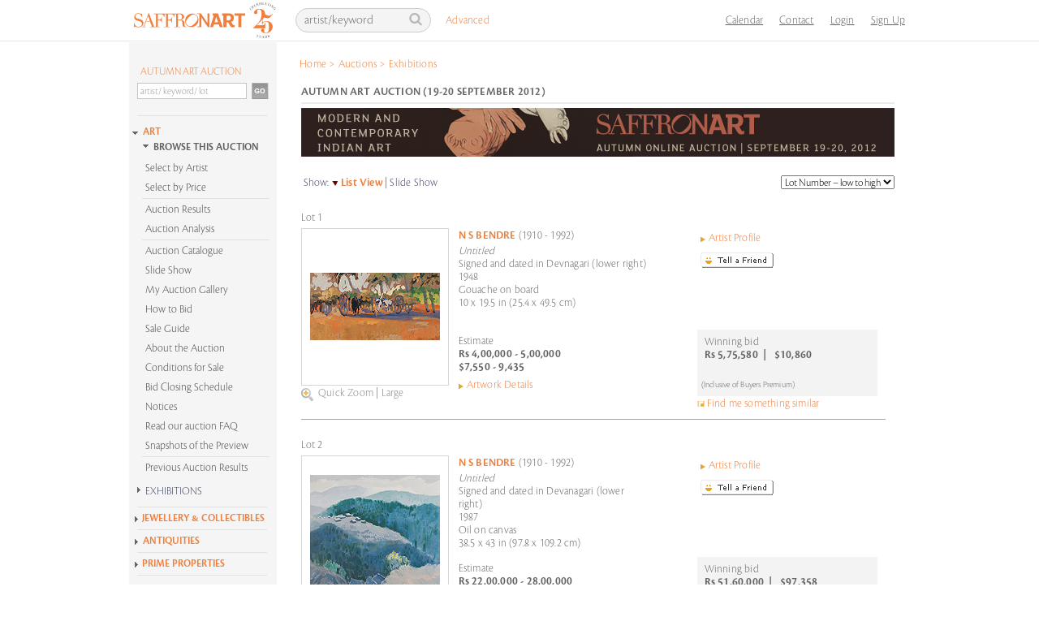

--- FILE ---
content_type: text/html; charset=utf-8
request_url: https://www.saffronart.com/auctions/PostCatalog.aspx?pt=2&l=7273&eid=3491
body_size: 40539
content:


<!DOCTYPE html PUBLIC "-//W3C//DTD XHTML 1.0 Transitional//EN" "http://www.w3.org/TR/xhtml1/DTD/xhtml1-transitional.dtd">
<html xmlns="http://www.w3.org/1999/xhtml">
<head id="Head1"><script type="text/javascript">(function(w,d,s,l,i){w[l]=w[l]||[];w[l].push({'gtm.start':new Date().getTime(),event:'gtm.js'});var f=d.getElementsByTagName(s)[0],j=d.createElement(s),dl=l!='dataLayer'?'&l='+l:'';j.async=true;j.src='https://www.googletagmanager.com/gtm.js?id='+i+dl;f.parentNode.insertBefore(j,f);})(window,document,'script','dataLayer','GTM-P69D5M2');</script><title>
	Autumn Art Auction -Sep 19-20, 2012 - Catalogue
</title>
    <script type="text/javascript" src="../../../../Resource/Scripts/ImagePopup.js"></script>
    <script src="../../../../Resource/Scripts/mojozoom.js?v1" type="text/javascript"></script>
    <script src="../../../../Resource/Scripts/zoomscript.js" type="text/javascript"></script>
    <script src="../../Scripts/jquery-1.10.1.min.js" type="text/javascript"></script>
     <script src="https://cdn.pubnub.com/sdk/javascript/pubnub.7.6.2.min.js"></script>
    <link href="../CSS/custom-inner.css?v=17525" rel="stylesheet" />
    <script type="text/javascript" src="https://unpkg.com/sweetalert/dist/sweetalert.min.js"></script>
    <style type="text/css">
        .swal-button {
            background-color:  #FFA000 !important;
        }

        .defaultCountdown table th
        {
            color: black;
            font-family: Cronos-Pro-Semibold, sans-serif !important;
            font-size: 18px;
            text-align: center;
            font-weight: normal;
        }
        
        .defaultCountdown table
        {
            float: right;
            text-align: center;
            vertical-align: middle;
            padding-bottom: 15px;
        }
        
        .defaultCountdown table td
        {
            padding: 2px;
            text-align: center;
            vertical-align: middle;
            font-size: 10px;
        }
    </style>

    <style type="text/css">

        /* The Modal (background) */
        .modal_1 {
          display: none; /* Hidden by default */
          position: fixed; /* Stay in place */
          z-index: 1; /* Sit on top */
          padding-top: 100px; /* Location of the box */
          left: 0;
          top: 0;
          width: 100%; /* Full width */
          height: 100%; /* Full height */
          overflow: auto; /* Enable scroll if needed */
          background-color: rgb(0,0,0); /* Fallback color */
          background-color: rgba(0,0,0,0.4); /* Black w/ opacity */
        }

        /* Modal Content */
        .modal_1-content {
          background-color: #fefefe;
          margin: auto;
          padding: 20px;
          border: 1px solid #888;
          width: 40%;
        }

        /* The Close Button */
        .close_1 {
          color: #aaaaaa;
          float: right;
          font-size: 28px;
          font-weight: bold;
        }

        .close_1:hover,
        .close_1:focus {
          color: #000;
          text-decoration: none;
          cursor: pointer;
        }

        .std-popup-title {
            color: #EE7E3C;
            font-size: 16px;
            margin: 10px 0;
            text-align: center;
        }
       </style>

       <!-- Global site tag (gtag.js) - Google Ads: 999734838 -->
       
<link href="../Resource/style/mojozoom.css" rel="Stylesheet" type="text/css" /><link href="https://www.saffronart.com/auctions/postcatalog.aspx?pt=2&amp;l=7273&amp;eid=3491" rel="canonical" /><link href="../App_Themes/sa_theme/aboutus1.css" type="text/css" rel="stylesheet" /><link href="../App_Themes/sa_theme/advanced_search1.css" type="text/css" rel="stylesheet" /><link href="../App_Themes/sa_theme/all-artists1.css" type="text/css" rel="stylesheet" /><link href="../App_Themes/sa_theme/artguide1.css" type="text/css" rel="stylesheet" /><link href="../App_Themes/sa_theme/artist_of_the_month1.css" type="text/css" rel="stylesheet" /><link href="../App_Themes/sa_theme/artistv1.2.css" type="text/css" rel="stylesheet" /><link href="../App_Themes/sa_theme/artwork2.css" type="text/css" rel="stylesheet" /><link href="../App_Themes/sa_theme/auction_event_registration1.css" type="text/css" rel="stylesheet" /><link href="../App_Themes/sa_theme/auction2.css" type="text/css" rel="stylesheet" /><link href="../App_Themes/sa_theme/bid_styles2.css" type="text/css" rel="stylesheet" /><link href="../App_Themes/sa_theme/browse1.css" type="text/css" rel="stylesheet" /><link href="../App_Themes/sa_theme/collectors_corner1.css" type="text/css" rel="stylesheet" /><link href="../App_Themes/sa_theme/Consignorv1.1.3.css" type="text/css" rel="stylesheet" /><link href="../App_Themes/sa_theme/defaultv3.css" type="text/css" rel="stylesheet" /><link href="../App_Themes/sa_theme/defaultv4.css" type="text/css" rel="stylesheet" /><link href="../App_Themes/sa_theme/eventindex1.css" type="text/css" rel="stylesheet" /><link href="../App_Themes/sa_theme/generic_error_page1.css" type="text/css" rel="stylesheet" /><link href="../App_Themes/sa_theme/my_artists_hide_works1.css" type="text/css" rel="stylesheet" /><link href="../App_Themes/sa_theme/mysaffron1.css" type="text/css" rel="stylesheet" /><link href="../App_Themes/sa_theme/new_featurev2.css" type="text/css" rel="stylesheet" /><link href="../App_Themes/sa_theme/nickname1.css" type="text/css" rel="stylesheet" /><link href="../App_Themes/sa_theme/onlineauction1.css" type="text/css" rel="stylesheet" /><link href="../App_Themes/sa_theme/partnergallery1.css" type="text/css" rel="stylesheet" /><link href="../App_Themes/sa_theme/popup_comparables1.css" type="text/css" rel="stylesheet" /><link href="../App_Themes/sa_theme/realestate1.css" type="text/css" rel="stylesheet" /><link href="../App_Themes/sa_theme/register1.css" type="text/css" rel="stylesheet" /><link href="../App_Themes/sa_theme/search1.css" type="text/css" rel="stylesheet" /><link href="../App_Themes/sa_theme/sitemap1.css" type="text/css" rel="stylesheet" /><link href="../App_Themes/sa_theme/tell_a_friendv2.css" type="text/css" rel="stylesheet" /><meta name="description" content="Autumn Art Auction" /><meta name="keywords" /></head>
<body>

    <!-- The Modal -->
    <div id="myModal_1" class="modal_1">
      <!-- Modal content -->
      <div class="modal_1-content">
        <div style="text-align:center">
            <span class="close_1">×</span>
           <h1 class="std-popup-title">Important Notice</h1>
       </div>
        <p style="font-size:15px;padding:10px;line-height: 19px;">Please note that if the aggregate of purchases made by you during the financial year 2020-21 exceeds INR 50,00,000 then TCS (Tax Collected at Source) @ 0.075% would be applicable on the amount in excess of INR 50,00,000.  This is in accordance with the provisions of section 206C(1H) of the Income Tax Act, 1961 introduced with effect from 1st October 2020.  A separate debit note for TCS will be raised by us</p>
      </div>
    </div>

    <!-- Google Tag Manager (noscript) -->
    <noscript>
        <iframe src="https://www.googletagmanager.com/ns.html?id=GTM-P69D5M2"
            height="0" width="0" style="display: none; visibility: hidden"></iframe>
    </noscript>
    <!-- End Google Tag Manager (noscript) -->

    <form name="form1" method="post" action="./PostCatalog.aspx?pt=2&amp;l=7273&amp;eid=3491" onsubmit="javascript:return WebForm_OnSubmit();" id="form1">
<div>
<input type="hidden" name="_TSM_HiddenField_" id="_TSM_HiddenField_" value="waLRj7BAFGHZZsNrhVsBe3mej2rWHPs3CfbGDuGkLok1" />
<input type="hidden" name="__EVENTTARGET" id="__EVENTTARGET" value="" />
<input type="hidden" name="__EVENTARGUMENT" id="__EVENTARGUMENT" value="" />
<input type="hidden" name="__LASTFOCUS" id="__LASTFOCUS" value="" />
<input type="hidden" name="__VIEWSTATE" id="__VIEWSTATE" value="/wEPDwUKLTg0NjQyNjQzMw8WAh4TVmFsaWRhdGVSZXF1ZXN0TW9kZQIBFgJmD2QWAgIBD2QWCgIBD2QWDAIHDw8WAh4LTmF2aWdhdGVVcmwFUn4vbWVtYmVyc2hpcC9TaWdudXAuYXNweD9SZXR1cm5Vcmw9L2F1Y3Rpb25zL1Bvc3RDYXRhbG9nLmFzcHg/cHQ9MiZsPTcyNzMmZWlkPTM0OTFkZAIIDw8WAh4HVmlzaWJsZWhkZAINDw8WBB8BBVF+L21lbWJlcnNoaXAvTG9naW4uYXNweD9SZXR1cm5Vcmw9L2F1Y3Rpb25zL1Bvc3RDYXRhbG9nLmFzcHg/[base64]/cHQ9MiZsPTcyNzMmZWlkPTM0OTFkZAIFD2QWAgIDDxQrAARkBQJBJWZmFgxmD2QWCgIDDxYCHgRocmVmBSp+L2F1Y3Rpb25zL2RlZmF1bHRDb250cm9sbGVyLmFzcHg/[base64]/[base64]/[base64]/[base64]/[base64]/[base64]/[base64]/[base64]/[base64]/[base64]/[base64]/[base64]/[base64]/[base64]/[base64]/[base64]/[base64]/[base64]/[base64]/[base64]/[base64]/[base64]/[base64]/[base64]/[base64]/[base64]/[base64]/[base64]/[base64]/[base64]/cHQ9MiZsPTcyNzMmZWlkPTM0OTEmZWlkPTM0OTFkZAIZD2QWAmYPZBYEAgEPFgIfBwUWUnMgNCwwMCwwMDAgLSA1LDAwLDAwMGQCAw8WAh8HBQ4kNyw1NTAgLSA5LDQzNWQCGw9kFgICAw8PFgIfAmhkZAIcDw8WAh8BBTZ+L2F1Y3Rpb25zL1Bvc3RXb3JrLmFzcHg/[base64]/[base64]/cHQ9MiZsPTcyNzMmZWlkPTM0OTEmZWlkPTM0OTFkZAIZD2QWAmYPZBYEAgEPFgIfBwUWUnMgMiwwMCwwMDAgLSAzLDAwLDAwMGQCAw8WAh8HBQ4kMyw3NzUgLSA1LDY2NWQCGw9kFgICAw8PFgIfAmhkZAIcDw8WAh8BBTZ+L2F1Y3Rpb25zL1Bvc3RXb3JrLmFzcHg/[base64]/[base64]/LuhgnSO0Iei1b9Aa/yAvkv8Hyd" />
</div>

<script type="text/javascript">
//<![CDATA[
var theForm = document.forms['form1'];
if (!theForm) {
    theForm = document.form1;
}
function __doPostBack(eventTarget, eventArgument) {
    if (!theForm.onsubmit || (theForm.onsubmit() != false)) {
        theForm.__EVENTTARGET.value = eventTarget;
        theForm.__EVENTARGUMENT.value = eventArgument;
        theForm.submit();
    }
}
//]]>
</script>


<script src="/WebResource.axd?d=F5l4AU_oDRNZV0B1xDzDBO8FKw51XuM1WDcSpU4rW7mpB2Mc3SJZsArlkmBCL5WNO8gBLz2o0nQrqpaI2u2pkDmhFCk1&amp;t=638628063619783110" type="text/javascript"></script>


<script src="/Resource/Scripts/ImagePopup.js" type="text/javascript"></script>
<script src="../Resource/Scripts/Search.js" type="text/javascript"></script>
<script src="/ScriptResource.axd?d=0-cZGJ_JvBRV5yLiu4EzhBKcPPnzms_Mz2zHrrEFch9v6Xwwu9MYPx7DXMX_aSlIq-jnFerLcMsYm0H4u7tT9UNnCB9aBeKuAWfkwp5Qn2UHCTkLRoL6BuLjJkujEeRCwaEhIS8ByvrdrRCwF1q11O_5h8E1&amp;t=ffffffffc7a8e318" type="text/javascript"></script>
<script src="/ScriptResource.axd?d=-TgDP8URgR-e2Bd22666Yb65nCwJLJaHFDh5Bpd8uDs9IrSa6bq9i5yfd2iwaN1Kz1zXuXaGKPJN3vC0GXUsY7xqVWnv5zILz-L1nmp5Zhv4xFcSdZ68tL6zQFQ5V4N6-CEV0A2&amp;t=ffffffffafdfa956" type="text/javascript"></script>
<script src="/ScriptResource.axd?d=F4kWc29D-USXPN8gikYmyLLYLm3Bcz1g2HGnF9qAa0z-x2MaGePXlxgWkmOGa9hli9kvqjPOO3iRT0OOvV3dsgevedWYIFh1N_Gb1hjlOvwtJpmdWbxS_2VwMagS5Dz08b6pJw2&amp;t=ffffffffafdfa956" type="text/javascript"></script>
<script src="/auctions/PostCatalog.aspx?_TSM_CombinedScripts_=True&amp;v=waLRj7BAFGHZZsNrhVsBe3mej2rWHPs3CfbGDuGkLok1&amp;_TSM_Bundles_=" type="text/javascript"></script>
<script src="/ScriptResource.axd?d=yBXW-eoHJ1xmtTjRfluiB6TGkg8_4vNhjCmjOlSO7vV8Q7Zyy2Tu7iGIzgSqY9DrclXi8wMONrlQ3yLyFxSamvzpf0-bVkfqRhWClQqmuRzrbN7DXlxG1GXdPFP9smOkXWkbuHmivKmC-sooPU01RlkagQs1&amp;t=ffffffffafdfa956" type="text/javascript"></script>
<script src="/ScriptResource.axd?d=b-75bkR4r0CL4de9_5uRlSN2R8NgTihbXvLpE7WKAN-cXxt0NiFpP5RALwiAbGwr3g7YOwap2oInxlrD9FbIDgF3ISrzlHWtipCG9XbqS36devVMxMRGWuHncGPK8EpvPuLkVM7d_GZcur0pjtKOKmdU4Rw1&amp;t=ffffffffafdfa956" type="text/javascript"></script>
<script src="../webservices/AutoComplete.asmx/js" type="text/javascript"></script>
<script src="../webservices/DurationCatalogService.asmx/js" type="text/javascript"></script>
<script type="text/javascript">
//<![CDATA[
function WebForm_OnSubmit() {
if (Sys&&Sys.WebForms&&Sys.WebForms.PageRequestManager&&Sys.WebForms.PageRequestManager.getInstance) {
            var prm=Sys.WebForms.PageRequestManager.getInstance();
           if (prm&&!prm._postBackSettings) prm._postBackSettings=prm._createPostBackSettings(false, null, null);
           };if (typeof(ValidatorOnSubmit) == "function" && ValidatorOnSubmit() == false) return false;
return true;
}
//]]>
</script>

<div>

	<input type="hidden" name="__VIEWSTATEGENERATOR" id="__VIEWSTATEGENERATOR" value="B0F4E625" />
</div>
    
        <script language="javascript" type="text/javascript">
            var textToSet1 = 'artist/keyword';

            function setSearchQueryDefault1() {
                var searchQueryTxtBoxId = 'Header1_searchQueryHeader';
                var searchQueryTxtBox = document.getElementById(searchQueryTxtBoxId);

                if (searchQueryTxtBox.value == '')
                    searchQueryTxtBox.value = textToSet1;
                searchQueryTxtBox.style.color = '#bab2b2';
            }

            function setSearchQueryEmpty1() {
                //alert('setSearchQueryEmpty');
                var searchQueryTxtBoxId = 'Header1_searchQueryHeader';
                var searchQueryTxtBox = document.getElementById(searchQueryTxtBoxId);
                if (searchQueryTxtBox.value == '' || searchQueryTxtBox.value == textToSet1) {
                    searchQueryTxtBox.value = '';
                }
                searchQueryTxtBox.style.color = '#fff';
            }

            function fireDefaultButton1(event) {
                if ((event.keyCode == 13 || event.which == 13) && !(event.srcElement && (event.srcElement.tagName.toLowerCase() == 'textarea'))) {
                    var defaultButton = document.getElementById('Header1_search');

                    if (defaultButton == 'undefined') defaultButton = document.all[target];

                    if (defaultButton && typeof (defaultButton.click) != 'undefined') {
                        defaultButton.click();
                        event.cancelBubble = true;
                        if (event.stopPropagation) event.stopPropagation();
                        return false;
                    }
                }
                return true;
            }

            function itemSelected(source, eventArgs)
            {
                if (eventArgs.get_value() != "") {
                    document.getElementById('Header1_search').click();
                }
            }
        </script>

  

	<div class="ms-navbar-default">
		<div class="ms-container ms-nav-top">
			<div class="ms-navbar-header" style="width:208px;">
				<a class="ms-navbar-brand" href="/default.aspx"><img src="/Resource/Images/home/saffronart_logo25.jpg" alt="Saffronart" title="Saffronart" /></a>
			</div>
            <div class="ms-navbar-right ms-navigation" style="width:761px;">
                <div class="navbar-form ms-navbar-left">
                    <div class="ms-form-group ms-search">
                        <span class="prelative">
                           <input name="ctl00$Header1$searchQueryHeader" type="text" value="artist/keyword" id="Header1_searchQueryHeader" class="form-control" onblur="javascript:return setSearchQueryDefault1();" onfocus="javascript:setSearchQueryEmpty1();" onkeypress="javascript:return fireDefaultButton1(event)" />
                            <a id="Header1_search" class="icon-search" href="javascript:__doPostBack(&#39;ctl00$Header1$search&#39;,&#39;&#39;)"></a>
                        </span>
                    </div>
                    <div class="ms-advanced-search">
                        <a href="/search/AdvancedSearch.aspx">Advanced</a>
                    </div>    
                    <div id="Header1_AutocompletePanel" class="ms-auto-search autocomplete" style="display:none; visibility: hidden; position: absolute;"></div>
                    <!-- Auto complete extender for text box -->
                    <input type="hidden" name="ctl00$Header1$_hiddenSearchType" id="Header1__hiddenSearchType" />
                    

                </div>
                <ul class="ms-navbar-nav ms-navbar-left" style="float: right">
                    <li>
                        <a href="/sitepages/calendar.aspx" title="Calendar">Calendar</a>
                    </li>

                    <li>
                        <a href="/sitepages/ContactUs.aspx" title="Contact Us">Contact</a>
                    </li>


                    

					    <li><a id="Header1_hlnkLogin" href="javascript:void(0);">Login</a></li>
                        <li><a id="Header1_hlnkRegister" href="../membership/Signup.aspx?ReturnUrl=/auctions/PostCatalog.aspx?pt=2&amp;l=7273&amp;eid=3491">Sign Up</a></li>
                        <li></li>
                        <li>
                            
                        </li>
                    <li>
                        <span style="cursor:pointer;" >
                            
                        </span>
                    </li>

                </ul>
            </div>
        </div>
        <div class="ms-breadcrumb-container">
            <div id="Header1_bcContainer" class="breadcrumb">
                <table><tr><td><ul>
                        <span id="Header1_smp1"><a href="#Header1_smp1_SkipLink"><img alt="Skip Navigation Links" src="/WebResource.axd?d=OSljlFYID8BVwWpHw83SbWZhY8yNQAyTD8GVanZnbUcvHGUoOEutnCWDOVYVmCz6JokbgoX2OouKwSQ-BaTu3J5nooM1&amp;t=638628063619783110" width="0" height="0" style="border-width:0px;" /></a><span>
                                <li><a id="Header1_smp1_hlNode_0" href="/Default.aspx">Home</a></li>
                            </span><span> &gt; </span><span>
                                <li><a id="Header1_smp1_hlNode_1" href="/auctions/allauctions.aspx">Auctions</a></li>
                            </span><span> &gt; </span><span>
                                <li>Exhibitions</li>
                            </span><a id="Header1_smp1_SkipLink"></a></span>
                    </ul></td></tr></table>
            </div>
        </div>
    </div>

<div style="display:none">
    <div class="header" id="divHeader">
        <a id="Header1_HyperLink1" href="../Default.aspx"><img src="../Resource/images/saffron_logo.jpg" alt="" style="border-width:0px;" /></a>
        <ul class="login">
            <li><a id="Header1_HyperLink2" href="../membership/Login.aspx?ReturnUrl=/auctions/PostCatalog.aspx?pt=2&amp;l=7273&amp;eid=3491">Login</a></li>
            <li></li>
            <li> </li><span id="Header1_saperatorRegister"> |</span>
            <li><a id="Header1_hyplinkRegister" href="../membership/Signup.aspx?ReturnUrl=/auctions/PostCatalog.aspx?pt=2&amp;l=7273&amp;eid=3491">Sign Up</a></li>
        </ul>
    </div>
</div>
<script language="javascript" type="text/javascript">
    var header = document.getElementById("divHeader");
    if (screen.width < 1024) {
        // FireFox
        header.setAttribute('class', 'header addOnHead');
        // IE
        header.setAttribute('className', 'header addOnHead');
    }
    else {
        // FireFox
        header.setAttribute('class', 'header');
        // IE
        header.setAttribute('className', 'header');
    }    
</script>




<div id="Header1_loginPopupPanel" class="popupmessage" style="width:250px; background-color:White; position:absolute; z-index:1; display:none;">
        

<style type="text/css">
        .fpwLinein
        {
        	background-image: url(../../../Resource/Images/bg/line.gif);
            background-repeat: repeat-x;
            background-position: left top;
            height: 10px;
            width: 210px;
        }
    </style>

<script type="text/javascript">
    function logcall(event, cntrl) {
        //console.log('cttext' + cntrl.value);
        var cttext = cntrl.value;

        fetch('/Service1.svc/logorigin/?u=' + cttext + '&app=1').then(function (response) {
            //console.log('success!', response);
        }).catch(function (err) {
            //console.warn('Something went wrong.', err);
        });
    }
</script>
<table id="Header1_login_siteLogin" class="control" cellspacing="0" cellpadding="0" border="0" style="border-collapse:collapse;width:220px;">
	<tr>
		<td>
    	   <br />
<p style="margin-left:10px;">
<label for="Header1_login_siteLogin_UserName" id="Header1_login_siteLogin_UserNameLabel" style="width:120px;">Login ID *</label>&nbsp;&nbsp;
			      <input name="ctl00$Header1$login$siteLogin$UserName" type="text" id="Header1_login_siteLogin_UserName" onkeypress="javascript:return fireLoginButton(event,&#39;Header1_login_siteLogin_LoginButton&#39;)" onblur="javascript:return logcall(event,this)" style="border:1px solid #CCCCCC;margin:0;padding:2px;" /><br />
                  <span id="Header1_login_siteLogin_UserNameRequired" title="User Name is required." style="color:Red;display:none;">User Name is required.</span>
</p>
<p style="margin-left:10px;">
  <label for="Header1_login_siteLogin_Password" id="Header1_login_siteLogin_PasswordLabel" style="width:120px;">Password *</label>
			      <input name="ctl00$Header1$login$siteLogin$Password" type="password" id="Header1_login_siteLogin_Password" onkeypress="javascript:return fireLoginButton(event,&#39;Header1_login_siteLogin_LoginButton&#39;)" style="border:1px solid #CCCCCC;margin:0;padding:2px;" /><br />
                  <span id="Header1_login_siteLogin_PasswordRequired" title="Password is required." style="color:Red;display:none;">Password is required.</span>

</p>
			      
<p style="height:12px;margin-left:10px;">
<a id="Header1_login_siteLogin_HyperLink3" href="../membership/ForgotMyPassword.aspx" style="background: url(../../Resource/Images/arrow/arrow_orange_right.gif) left 4px no-repeat; padding-left:10px; margin-left:0px; text-decoration:none;color:#ec803f;"> Problems logging in? Reset password.</a>
</p>
<p style="margin-left:10px;">
<input type="image" name="ctl00$Header1$login$siteLogin$LoginButton" id="Header1_login_siteLogin_LoginButton" title="Sign In" src="../Resource/Images/Buttons/btn_signin.gif" onclick="javascript:WebForm_DoPostBackWithOptions(new WebForm_PostBackOptions(&quot;ctl00$Header1$login$siteLogin$LoginButton&quot;, &quot;&quot;, true, &quot;siteLogin&quot;, &quot;&quot;, false, false))" style="border-width:0px;" />
</p>


</td>
	</tr>
</table> 
 <script language="javascript" type="text/javascript">

     function deleteCookie(c_name, path) {
         if (path != null && path != '') {
             document.cookie = c_name + '=; expires=Thu, 01 Jan 1970 00:00:01 GMT;' + "path=" + path;;
         }
         else {
             document.cookie = c_name + '=; expires=Thu, 01 Jan 1970 00:00:01 GMT;';
         }
     }

     function fireLoginButton(event, buttonid) {
         deleteCookie('showtcsnoticecookie', '/');

        if ((event.keyCode == 13 || event.which == 13) && !(event.srcElement && (event.srcElement.tagName.toLowerCase() == 'textarea'))) 
        {
            var defaultButton = document.getElementById(buttonid);

            if (defaultButton == 'undefined') defaultButton = document.all[target]; 
            
            if (defaultButton && typeof(defaultButton.click) != 'undefined') 
            {
                defaultButton.click();
                event.cancelBubble = true;
                if (event.stopPropagation) event.stopPropagation();
                return false;
            }
        }
        return true;
     }

 </script>


</div>
    <div class="wrapper">
        <noscript>
            <meta http-equiv="refresh" content="0; url=../errorpages/errorJavascriptHome.aspx" />
        </noscript>
        <script type="text/javascript">
//<![CDATA[
Sys.WebForms.PageRequestManager._initialize('ctl00$ScriptManager1', 'form1', ['tctl00$ContentPlaceHolder1$ArtworkItemsUpdatePanel','ContentPlaceHolder1_ArtworkItemsUpdatePanel'], [], [], 90, 'ctl00');
//]]>
</script>

        <div class="clearfix container">
            <br />
            <br />
            
<script type="text/javascript" src="/Resource/Scripts/sdmenu.js"></script>

<script language="javascript" type="text/javascript" src="../../../../Resource/Scripts/Accordion.js"></script>
<script language="javascript" type="text/javascript" src="../../../../Resource/Scripts/jcl.js"></script>
<script language="javascript" type="text/javascript">
var win = null;
    function newWindow(mypage,myname,w,h,features) {
      var winl = (screen.width-w)/2;
      var wint = (screen.height-h)/2;
      if (winl < 0) winl = 0;
      if (wint < 0) wint = 0;
      var settings = 'height=' + h + ',';
      settings += 'width=' + w + ',';
      settings += 'top=' + wint + ',';
      settings += 'left=' + winl + ',';
      settings += features;
      win = window.open(mypage,myname,settings);
      win.window.focus();
    }
    
	window.onload = function() {
		var parentElement = document.getElementById("accordion_leftMenu");
		for(var i in parentElement.getElementsByTagName("div")) {
				if(parentElement.getElementsByTagName("div")[i].className == "VEACCORDIONCONTENT") {
					parentElement.getElementsByTagName("div")[i].style.height = 0+"px";
				}
		}
	}
</script>

<style type="text/css">
    .VEACCORDION {}
    .VEACCORDIONHEADER {  margin-left:-10px;}
    .VEACCORDIONHEADER h3 a { font-size:14px; background: url(../../../../Resource/Images/Arrow/inner_arrow.gif) no-repeat left 1px; color: #444666; padding: 5px 0 5px 20px; TEXT-DECORATION: none; font-family:Cronos-Pro-Light, sans-serif; font-weight:normal; display:block;}
    .VEACCORDIONHEADER h3 a:hover {background: url(../../../../Resource/Images/Arrow/innerpage_h3_hover.gif) no-repeat left 1px; TEXT-DECORATION: none;}    
    .VEACCORDIONHEADERACTIVE {margin-left:-10px;}
    .VEACCORDIONHEADERACTIVE H3 A {background: url(../../../../Resource/Images/Arrow/innerpage_selected.gif) no-repeat; color: #444666; padding: 5px 0 5px 20px; TEXT-DECORATION: none; display:block;font-size: 14px !important;}
    .VEACCORDIONHEADERACTIVE H3 A:hover {background: url(../../../../Resource/Images/Arrow/innerpage_selected_hover.gif) no-repeat ; TEXT-DECORATION: none;  font-family: Cronos-Pro-Semibold, sans-serif !important;}
    .VEACCORDIONHEADERACTIVE:hover {}
    .VEACCORDIONCONTENT {OVERFLOW: hidden; HEIGHT: 0px; margin-left:-10px;}
    .VEACCORDIONCONTENTACTIVE {OVERFLOW: hidden; margin-left:-10px;}
</style>



<div class="leftContent">
    <!-- //search -->
    <div class="leftNav" id="saMenu">
        
<style type="text/css">
	.VEACCORDIONMAIN {}
	.VEACCORDIONHEADERMAIN {/*background: url(../../Resource/Images/home/home_arrow.gif) no-repeat left 5px;*/}
	.VEACCORDIONHEADERMAIN:hover {}
	.VEACCORDIONHEADERACTIVEMAIN {  /*background: url(../../Resource/Images/home/home_arrow_down.gif) no-repeat left 5px;*/}
	.VEACCORDIONHEADERACTIVEMAIN h3 a { font-family: Cronos-Pro-Semibold, sans-serif !important; /*background: transparent url(../../Resource/Images/Arrow/innerpage_selected.gif) no-repeat;*/clear:inherit;color:#ec803f;font-size:13px !important;text-decoration:none;padding-left:15px;}
	#leftnavi .VEACCORDIONHEADERACTIVEMAIN h3 a:hover {/*background: url(../../Resource/Images/home/home_h3_hover_selected.gif);*/}
	.VEACCORDIONHEADERACTIVEMAIN:hover {}
	.VEACCORDIONCONTENTMAIN {height:0px;overflow:hidden;}
	.VEACCORDIONCONTENTACTIVEMAIN {overflow:hidden;}
</style>

<script language="javascript" type="text/javascript" src="../../../../Resource/Scripts/AccordionMainInside.js"></script>
<script language="javascript" type="text/javascript">
    function itemSelectedGo(source, eventArgs)
    {
        if (eventArgs.get_value() != "") {
            document.getElementById('LeftNavigation1_Search1_search').click();
        }
    }
</script>

    <div class="search" >
    <div id="LeftNavigation1_Search1_searchSite">
        <div id="LeftNavigation1_Search1_AutocompletePanel"></div>
        <fieldset>
            <label style="width:160px;padding-left:12px;FONT-FAMILY: Cronos-Pro-Light, sans-serif !important;"><a href="defaultController.aspx?eid=3491" id="LeftNavigation1_Search1_htmlitEventTitle" style="padding:0;margin:0;font-size:13px;text-indent:2px;line-height:17px;color:#ec803f; font-weight:normal;">AUTUMN ART AUCTION</a></label>
            <input name="ctl00$LeftNavigation1$Search1$searchQuery" type="text" value="artist/ keyword/ lot" id="LeftNavigation1_Search1_searchQuery" class="searchText-new" onblur="javascript:return setSearchQueryDefault();" onfocus="javascript:setSearchQueryEmpty();" onkeypress="javascript:return fireDefaultButton(event)" autocomplete="off" />
                 <input type="image" name="ctl00$LeftNavigation1$Search1$search" id="LeftNavigation1_Search1_search" class="goBtn-new" src="../Resource/images/buttons/btn_go.jpg" style="border-width:0px;" />
                <!-- Auto complete extender for text box -->
                
        </fieldset>

        <fieldset>
        <div>
        <div class="advlnkDiv"><a id="LeftNavigation1_Search1_HyperLink2" class="advlnk" href="../search/AdvancedSearch.aspx" style="visibility:hidden">Advanced Search</a>
             </div>  
            <span id="LeftNavigation1_Search1_SearchOptions">
                
            </span>
         </div> 
            </fieldset>
        <div style="CLEAR: left; PADDING-RIGHT: 0px; DISPLAY: block; PADDING-LEFT: 0px; FONT-SIZE: 1px; PADDING-BOTTOM: 0px; MARGIN: 0px 0px -5px 0px; OVERFLOW: hidden; WIDTH: 170px; PADDING-TOP: 0px; HEIGHT: 2px; margin-bottom:10px;"><IMG 
alt="" src="../../../../Resource/Images/navigation/nav_line.gif"></div> 
        
        </div>
        <input type="hidden" name="ctl00$LeftNavigation1$Search1$_hiddenSearchType" id="LeftNavigation1_Search1__hiddenSearchType" value="PreviousAuctions" />
       
            <fieldset>
                <!-- Popup panel for price -->
                <dl id="LeftNavigation1_Search1_pnlPrice" style="width:175px;overflow:hidden;margin-top:5px;background:#e6e7e9;border:1px solid #ccc;display:none;">
                    <dt style="margin:0 0 2px 0; padding:0;" class="INRPRICE">
                       <a href="javascript:togglePricePanels('INR');" id="lnkINRPrice" class="selected1">INR</a>
                        &nbsp;|&nbsp;
                        <a href="javascript:togglePricePanels('USD');" id="lnkUSDPrice">USD</a>
                        
                    </dt>
                    
                    <dd style="background-color:White; width :200px;">
                        <span id="Span1" style=""></span>
                        <span id="inrPricePanel" style="">
                        
                            <div class="BbyP">
                            
                                    <a href="defaultController.aspx?eid=3491&pf=VXBwZXJFc3RScyA8IDI1MDAwMCB8IExvd2VyRXN0UnMgPiAw-1FLjESttV2Q%3d&minp=0&maxp=250000&isusd=0" id="LeftNavigation1_Search1_rptPrice_lnkPrice_0" P1="0" P2="250000">Upto Rs 2,50,000</a>
                                
                            
                                    <a href="defaultController.aspx?eid=3491&pf=VXBwZXJFc3RScyA8IDUwMDAwMCB8IExvd2VyRXN0UnMgPiAyNTAwMDE%3d-muqvxlvFv5E%3d&minp=250001&maxp=500000&isusd=0" id="LeftNavigation1_Search1_rptPrice_lnkPrice_1" P1="250001" P2="500000">Rs 2,50,001 - 5,00,000</a>
                                
                            
                                    <a href="defaultController.aspx?eid=3491&pf=VXBwZXJFc3RScyA8IDEwMDAwMDAgfCBMb3dlckVzdFJzID4gNTAwMDAx-nFPBV8cgZec%3d&minp=500001&maxp=1000000&isusd=0" id="LeftNavigation1_Search1_rptPrice_lnkPrice_2" P1="500001" P2="1000000">Rs 5,00,001 - 10,00,000</a>
                                
                            
                                    <a href="defaultController.aspx?eid=3491&pf=VXBwZXJFc3RScyA8IDI1MDAwMDAgfCBMb3dlckVzdFJzID4gMTAwMDAwMQ%3d%3d-3JJ6tp54990%3d&minp=1000001&maxp=2500000&isusd=0" id="LeftNavigation1_Search1_rptPrice_lnkPrice_3" P1="1000001" P2="2500000">Rs 10,00,001 - 25,00,000</a>
                                
                            
                                    <a href="defaultController.aspx?eid=3491&pf=VXBwZXJFc3RScyA8IDUwMDAwMDAgfCBMb3dlckVzdFJzID4gMjUwMDAwMQ%3d%3d-Q9tqLArYOcQ%3d&minp=2500001&maxp=5000000&isusd=0" id="LeftNavigation1_Search1_rptPrice_lnkPrice_4" P1="2500001" P2="5000000">Rs 25,00,001 - 50,00,000</a>
                                
                            
                                    <a href="defaultController.aspx?eid=3491&pf=VXBwZXJFc3RScyA8IDEwMDAwMDAwIHwgTG93ZXJFc3RScyA%2bIDUwMDAwMDE%3d-CnbRF9IQ1IU%3d&minp=5000001&maxp=10000000&isusd=0" id="LeftNavigation1_Search1_rptPrice_lnkPrice_5" P1="5000001" P2="10000000">Rs 50,00,001 - 1,00,00,000</a>
                                
                            
                                    <a href="defaultController.aspx?eid=3491&pf=VXBwZXJFc3RScyA8IDIwMDAwMDAwMDAgfCBMb3dlckVzdFJzID4gMTAwMDAwMDE%3d-CI7cVpzBduI%3d&minp=10000001&maxp=2000000000&isusd=0" id="LeftNavigation1_Search1_rptPrice_lnkPrice_6" P1="10000001" P2="2000000000">Above Rs 1,00,00,000</a>
                                
                            
                            </div>
                            
                        </span>
                        <span id="usdPricePanel" style="display:none;">
                        
                            <div class="BbyP">
                            
                                    <a href="defaultController.aspx?eid=3491&pf=VXBwZXJFc3REb2xsYXIgPCA1MDAwIHwgTG93ZXJFc3REb2xsYXIgPiAw-P3sRUFkKtQs%3d&minp=0&maxp=5000&isusd=1" id="LeftNavigation1_Search1_rptPriceUsd_lnkPrice_0" P1="0" P2="5000">Upto $5,000</a>
                            
                                    <a href="defaultController.aspx?eid=3491&pf=VXBwZXJFc3REb2xsYXIgPCAxMDAwMCB8IExvd2VyRXN0RG9sbGFyID4gNTAwMQ%3d%3d-BgN%2fChAQcU4%3d&minp=5001&maxp=10000&isusd=1" id="LeftNavigation1_Search1_rptPriceUsd_lnkPrice_1" P1="5001" P2="10000">$5,001 - 10,000</a>
                            
                                    <a href="defaultController.aspx?eid=3491&pf=VXBwZXJFc3REb2xsYXIgPCAyMDAwMCB8IExvd2VyRXN0RG9sbGFyID4gMTAwMDE%3d-N%2faUAAXHa1M%3d&minp=10001&maxp=20000&isusd=1" id="LeftNavigation1_Search1_rptPriceUsd_lnkPrice_2" P1="10001" P2="20000">$10,001 - 20,000</a>
                            
                                    <a href="defaultController.aspx?eid=3491&pf=VXBwZXJFc3REb2xsYXIgPCA1MDAwMCB8IExvd2VyRXN0RG9sbGFyID4gMjAwMDE%3d-0yLAfuJNCn4%3d&minp=20001&maxp=50000&isusd=1" id="LeftNavigation1_Search1_rptPriceUsd_lnkPrice_3" P1="20001" P2="50000">$20,001 - 50,000</a>
                            
                                    <a href="defaultController.aspx?eid=3491&pf=VXBwZXJFc3REb2xsYXIgPCAxMDAwMDAgfCBMb3dlckVzdERvbGxhciA%2bIDUwMDAx-3%2fsJi3%2fMMRk%3d&minp=50001&maxp=100000&isusd=1" id="LeftNavigation1_Search1_rptPriceUsd_lnkPrice_4" P1="50001" P2="100000">$50,001 - 100,000</a>
                            
                                    <a href="defaultController.aspx?eid=3491&pf=VXBwZXJFc3REb2xsYXIgPCAyNTAwMDAgfCBMb3dlckVzdERvbGxhciA%2bIDEwMDAwMQ%3d%3d-NEy4DscZzfo%3d&minp=100001&maxp=250000&isusd=1" id="LeftNavigation1_Search1_rptPriceUsd_lnkPrice_5" P1="100001" P2="250000">$100,001 - 250,000</a>
                            
                                    <a href="defaultController.aspx?eid=3491&pf=VXBwZXJFc3REb2xsYXIgPCAyMDAwMDAwMDAwIHwgTG93ZXJFc3REb2xsYXIgPiAyNTAwMDE%3d-POPs8BgizKU%3d&minp=250001&maxp=2000000000&isusd=1" id="LeftNavigation1_Search1_rptPriceUsd_lnkPrice_6" P1="250001" P2="2000000000">Above $250,000</a>
                            
                            </div>
                            
                        </span>
                    </dd>
                    
                </dl>
                        
                <!-- popup panel for artist -->
                <dl id="LeftNavigation1_Search1_pnlAllArtists" style="width:170px;margin-top:5px;padding-bottom:1px;background:#e6e7e9;font-family:Cronos-Pro-Light, sans-serif;border:1px solid #ccc;display:none;">
                    <dt class="alphabets">
                        
                    </dt>                    
                    
                    <dd>
                    <div id="divLoading" class="browseBy_Artist">Loading...</div>
                    <div class="browseBy_Artist" id="divArtistPopup" style="display:none;">
                        

                    </div>
                    </dd>
                    <dd style="margin:0; padding-left:2px; height:20px;font-weight:normal;" class="sortby">
                        Sort by: <a id="lnkLast" href="javascript:void(0);" onclick="SortOrder('0','lnkLast');" class="nameSelected">last</a> | <a id="lnkFirst" href="javascript:void(0);" onclick="SortOrder('1','lnkFirst');" class="nameNormal">first</a> name
                    </dd>
                </dl>
                
                <!-- Popup panel for closing lots -->
                <dl id="LeftNavigation1_Search1_pnlTime" style="width: 175px; overflow: hidden; margin-top: 5px;
                    background: #e6e7e9; border: 1px solid #ccc;display:none;">
                    <dt style="margin: 0 0 2px 0; padding: 0;" class="INRPRICE">
                    </dt>
                    <dd style="background-color: White; width: 200px;">
                        <span id="Span2" style="font-size: 100%;"></span><span id="istTimePanel" style="font-size: 100%;">
                            
                        </span>
                    </dd>
                </dl>
                
                <!-- Popup control extender for artists -->
                
                
                <!-- Popup control extender for price -->
                               
                
                
                
                 <!-- Popup control extender for time -->
                
                
                
            </fieldset>
            </div><!-- //search -->
            <div class="VEACCORDIONHEADERACTIVEMAIN" id="divMainHead" style="padding-bottom:0px;margin-left:-13px;"><h3><a href="javascript:void(0);" id="lnkArt" style="color:#ec803f;background:url('../../../../Resource/Images/Arrow/innerpage_selected.gif') 0 0px no-repeat;padding:2px 0 0 20px">ART</a></h3></div>
            
            <div id="divContainingAllArt" style="display: block; margin-left: 0px;">
            <span id="LeftNavigation1_Search1_lblTitle" style="background:url('../../../../Resource/Images/Arrow/innerpage_selected.gif') 0 0px no-repeat; padding:5px 0 5px 20px; display:block;font-family: Cronos-Pro-Semibold, sans-serif !important;font-size:13px;">BROWSE THIS AUCTION</span>
                  
                    
                 <div id="LeftNavigation1_Search1_SearchLinks" class="leftlinks" style="display:block;margin-left:-4px;"> 
                <a href="javascript:void(0);" id="LeftNavigation1_Search1_lnkAllArtists" onclick="ShowPopup(&#39;artistPopup&#39;,&#39;divLoading&#39;,&#39;divArtistPopup&#39;,&#39;lnkAll&#39;,&#39;lnkLast&#39;,&#39;3&#39;,&#39;3491&#39;,&#39;3&#39;,&#39;&#39;,&#39;0&#39;,&#39;%&#39;);">Select by Artist</a><a href="javascript:void(0);" id="LeftNavigation1_Search1_lnkPrice">Select by Price</a><div class="sep">

</div><a class="noindent" href="AuctionResults.aspx?eid=3491">Auction Results</a><a class="noindent" href="AuctionAnalysis.aspx?eid=3491">Auction Analysis</a><div class="sep">

</div><a class="noindent" href="autumn-art-auction-2012-3491">Auction Catalogue</a><a class="noindent" href="../slideshow/AuctionSlideShow.aspx?eid=3491">Slide Show</a><a class="noindent" href="AuctionGallery.aspx?eid=3491">My Auction Gallery</a><a class="noindent" href="../sitepages/general/HowAuctionWorks.aspx?eid=3491">How to Bid</a><a class="noindent" href="../sitepages/auctions/Art-Auctions/AuctionSaleGuide.aspx?eid=3491">Sale Guide</a><a class="noindent" href="../sitepages/auctions/Art-Auctions/AboutAuction.aspx?eid=3491">About the Auction</a><a class="noindent" href="../sitepages/auctions/Art-Auctions/AuctionConditionsSale.aspx?eid=3491">Conditions for Sale</a><a class="noindent" href="../sitepages/auctions/Art-Auctions/ClosingSchedule.aspx?eid=3491">Bid Closing Schedule</a><a class="noindent" href="javascript:newWindow(&#39;../../../../sitepages/auctions/Art-Auctions/Notices.aspx?eid=3491&#39;,&#39;&#39;,&#39;700&#39;,&#39;700&#39;,&#39;resizable=0,scrollbars=1,status=0,toolbar=0&#39;)">Notices</a><a class="noindent" href="../sitepages/general/auctionfaq.htm">Read our auction FAQ</a><a class="noindent" href="../fixed/snapshots.aspx?eid=3491">Snapshots of the Preview</a><div class="sep">

</div><a class="noindent" href="allauctions.aspx">Previous Auction Results</a></div>
 
                <div id="LeftNavigation1_Search1_divSep" style="height:2px; clear:left; display:none; width:170px; font-size:1px; padding:5px 0; margin:0 0 0 -10px;overflow:hidden;background:url(../Resource/Images/bg/nav_line.gif) 0 50% no-repeat"></div>
   

<script language="javascript" type="text/javascript">
    var textToSet = '';//'artist/ keyword/ lot';
    
    textToSet = "artist/ keyword/ lot";
    


    function setSearchQueryDefault(){
        var searchQueryTxtBoxId = 'LeftNavigation1_Search1_searchQuery';
        var searchQueryTxtBox = document.getElementById(searchQueryTxtBoxId);
        
        if (searchQueryTxtBox.value == '')
            searchQueryTxtBox.value = textToSet;
    }    
    
    function setSearchQueryEmpty() {
        var searchQueryTxtBoxId = 'LeftNavigation1_Search1_searchQuery';
        var searchQueryTxtBox = document.getElementById(searchQueryTxtBoxId);
        if (searchQueryTxtBox.value == '' || searchQueryTxtBox.value == textToSet)
        {
            searchQueryTxtBox.value = '';
        }
    }

    function fireDefaultButton(event) {
        if ((event.keyCode == 13 || event.which == 13) && !(event.srcElement && (event.srcElement.tagName.toLowerCase() == 'textarea'))) 
        {
            var defaultButton = document.getElementById('LeftNavigation1_Search1_search');

            if (defaultButton == 'undefined') defaultButton = document.all[target]; 
            
            if (defaultButton && typeof(defaultButton.click) != 'undefined') 
            {
                defaultButton.click();
                event.cancelBubble = true;
                if (event.stopPropagation) event.stopPropagation();
                return false;
            }
        }
        return true;
    }   
    
    function togglePricePanels(currency) {
        var inrPricePanel = document.getElementById('inrPricePanel');
        var usdPricePanel = document.getElementById('usdPricePanel');
        
        if (currency == 'INR') {
            //inrPricePanel.style.display = 'block';
            //usdPricePanel.style.display = 'none';
            document.getElementById('inrPricePanel').style.display = 'block';
            document.getElementById('usdPricePanel').style.display = 'none'
            document.getElementById('lnkINRPrice').setAttribute('class', 'selected1');
            document.getElementById('lnkINRPrice').setAttribute('className', 'selected1');
            document.getElementById('lnkUSDPrice').setAttribute('class', '');
            document.getElementById('lnkUSDPrice').setAttribute('className', '');
        }
        else {
            //inrPricePanel.style.display = 'none';
            //usdPricePanel.style.display = 'block';
            document.getElementById('inrPricePanel').style.display = 'none';
            document.getElementById('usdPricePanel').style.display = 'block'
            document.getElementById('lnkINRPrice').setAttribute('class', '');
            document.getElementById('lnkINRPrice').setAttribute('className', '');
            document.getElementById('lnkUSDPrice').setAttribute('class', 'selected1');
            document.getElementById('lnkUSDPrice').setAttribute('className', 'selected1');
        }
        
    }
 
</script>

<script>
 jcl.LoadBehaviour("divMainHead", AccordionMainInside);
 </script>

        
        <div id="accordion_leftMenu">
            
                                       
                    <div class="VEACCORDIONHEADER"><h3><a href="javascript:void(0);">EXHIBITIONS</a></h3></div>
                    <div class="VEACCORDIONCONTENT">
                        <div class="leftmenu_new">
                            <ul class="element atStart">
                                
                                         <li><a href="/fixed/saffroncatalog.aspx?pt=2&eid=4926" id="LeftNavigation1_foo_bar_0_A1_0">Krishen Khanna at 100 </a></li>                     
                                    
                                         <li><a href="/fixed/saffroncatalog.aspx?pt=2&eid=4898" id="LeftNavigation1_foo_bar_0_A1_1">Alchemies of Form </a></li>                     
                                    
                                         <li><a href="/fixed/allexhibitions.aspx" id="LeftNavigation1_foo_bar_0_A1_2">All Exhibitions </a></li>                     
                                                    
                            </ul>
                        </div>
                    </div>
                
        </div>
</div>
<div style="height:2px; clear:left; display:block; width:170px;   font-size:1px; padding:5px 0; margin:0 0 0 -10px; overflow:hidden;background:url(../Resource/Images/bg/nav_line.gif) 0 50% no-repeat" ></div>
 

<script language="javascript" type="text/javascript">
    jcl.LoadBehaviour("accordion_leftMenu", AccordionBehaviour);
</script>    
    
        <!-- //leftNav -->
            
<script language="javascript" type="text/javascript">
var win = null;
    function newWindow(mypage,myname,w,h,features) {
      var winl = (screen.width-w)/2;
      var wint = (screen.height-h)/2;
      if (winl < 0) winl = 0;
      if (wint < 0) wint = 0;
      var settings = 'height=' + h + ',';
      settings += 'width=' + w + ',';
      settings += 'top=' + wint + ',';
      settings += 'left=' + winl + ',';
      settings += features;
      win = window.open(mypage,myname,settings);
      win.window.focus();
    }
    
	window.onload = function() {
		var parentElement = document.getElementById("accordion_leftMenu");
		for(var i in parentElement.getElementsByTagName("div")) {
				if(parentElement.getElementsByTagName("div")[i].className == "VEACCORDIONCONTENT") {
					parentElement.getElementsByTagName("div")[i].style.height = 0+"px";
				}
		}
	}
</script>

<style type="text/css">
    .VEACCORDION {}
    .VEACCORDIONHEADER {  margin-left:-10px;}
    .VEACCORDIONHEADER h3 a { font-size:14px; background: url(../../../../Resource/Images/Arrow/inner_arrow.gif) no-repeat left 1px; color: #444666; padding: 5px 0 5px 20px; font-family:Cronos-Pro-Light, sans-serif; TEXT-DECORATION: none; font-weight:normal; display:block;}
    .VEACCORDIONHEADER h3 a:hover {background: url(../../../../Resource/Images/Arrow/innerpage_h3_hover.gif) no-repeat left 1px; TEXT-DECORATION: none;}    
    .VEACCORDIONHEADERACTIVE {margin-left:-10px;}
    .VEACCORDIONHEADERACTIVE H3 A {font-family: Cronos-Pro-Semibold, sans-serif !important; background: url(../../../../Resource/Images/Arrow/innerpage_selected.gif) no-repeat; color: #444666; padding: 5px 0 5px 20px; TEXT-DECORATION: none;font-size: 14px !important; font-family: Cronos-Pro-Semibold, sans-serif !important; display:block;}
    .VEACCORDIONHEADERACTIVE H3 A:hover {background: url(../../../../Resource/Images/Arrow/innerpage_selected_hover.gif) no-repeat ; TEXT-DECORATION: none;  font-family: Cronos-Pro-Semibold, sans-serif !important;}
    .VEACCORDIONHEADERACTIVE:hover {}
    .VEACCORDIONCONTENT {OVERFLOW: hidden; HEIGHT: 0px; margin-left:-10px;}
    .VEACCORDIONCONTENTACTIVE {OVERFLOW: hidden; margin-left:-10px;}
</style>

<script language="javascript" type="text/javascript" src="../../../../Resource/Scripts/AccordionMainInside.js"></script>





    <!-- //search -->
    <!--div class="leftNav" id="saMenu"-->

      <div class="VEACCORDIONHEADERACTIVEMAIN" id="divMainHeadJ"  style="margin-left:-13px;background:url('../../../../Resource/Images/Arrow/inner_arrow.gif') 0 0px no-repeat;padding:2px 0 0px 4px;"><h3><a href="javascript:void(0);" id="lnkJewelry">JEWELLERY & COLLECTIBLES</a></h3></div>
      <div id="divContainingAllJewelry" style="display:none;">
    <div class="search" >
    </div>
      
        <div id="accordion_leftMenuJ">
            
                                       
                    <div class="VEACCORDIONHEADER"><h3><a href="javascript:void(0);">AUCTIONS</a></h3></div>
                    <div class="VEACCORDIONCONTENT">
                        <div class="leftmenu_new">
                            <ul class="element atStart">
                                
                                         <li><a href="/customauctions/fine-jewels-and-silver-2025-4911" id="LeftNavigation2_foo_bar_0_A1_0">Fine Jewels and Silver, Oct 2025 </a></li>                     
                                    
                                         <li><a href="/customauctions/fine-jewels-and-silver-2024-4821" id="LeftNavigation2_foo_bar_0_A1_1">Fine Jewels and Silver, Oct 2024 </a></li>                     
                                    
                                         <li><a href="/customauctions/alljewelry.aspx" id="LeftNavigation2_foo_bar_0_A1_2">All Auction Results </a></li>                     
                                                    
                            </ul>
                        </div>
                    </div>
                
                                       
                    <div class="VEACCORDIONHEADER"><h3><a href="javascript:void(0);">EXHIBITIONS</a></h3></div>
                    <div class="VEACCORDIONCONTENT">
                        <div class="leftmenu_new">
                            <ul class="element atStart">
                                
                                         <li><a href="/fixedjewelry/Jewels-Exhibition.aspx?pt=2&eid=4064" id="LeftNavigation2_foo_bar_1_A1_0">Decorative Arts </a></li>                     
                                    
                                         <li><a href="/fixedjewelry/Jewels-Exhibition.aspx?pt=2&eid=3697" id="LeftNavigation2_foo_bar_1_A1_1">Exhibition of Jewels, Objects & Silver </a></li>                     
                                    
                                         <li><a href="/fixedjewelry/allexhibitions.aspx" id="LeftNavigation2_foo_bar_1_A1_2">All Exhibitions </a></li>                     
                                                    
                            </ul>
                        </div>
                    </div>
                
                                       
                    <div class="VEACCORDIONHEADER"><h3><a href="javascript:void(0);">JEWELLERY SUBMISSION FORM</a></h3></div>
                    <div class="VEACCORDIONCONTENT">
                        <div class="leftmenu_new">
                            <ul class="element atStart">
                                
                                         <li><a href="/sitepages/Jewelry/JewelryForm.aspx" id="LeftNavigation2_foo_bar_2_A1_0">JEWELLERY SUBMISSION FORM </a></li>                     
                                                    
                            </ul>
                        </div>
                    </div>
                
        </div>
  <!--/div-->
</div>  
<div style="height:2px; clear:left; display:block; width:170px; font-size:1px; padding:5px 0; margin:0 0 0 -10px; overflow:hidden;background:url(../Resource/Images/bg/nav_line.gif) 0 50% no-repeat" ></div>
 
    
<script language="javascript" type="text/javascript">
    jcl.LoadBehaviour("divMainHeadJ", AccordionMainInside);
    jcl.LoadBehaviour("accordion_leftMenuJ", AccordionBehaviour);
</script>    
    
        <!-- //leftNav -->

            
<script language="javascript" type="text/javascript">
    var win = null;
    function newWindow(mypage, myname, w, h, features) {
        var winl = (screen.width - w) / 2;
        var wint = (screen.height - h) / 2;
        if (winl < 0) winl = 0;
        if (wint < 0) wint = 0;
        var settings = 'height=' + h + ',';
        settings += 'width=' + w + ',';
        settings += 'top=' + wint + ',';
        settings += 'left=' + winl + ',';
        settings += features;
        win = window.open(mypage, myname, settings);
        win.window.focus();
    }

    window.onload = function() {
        var parentElement = document.getElementById("accordion_leftMenu");
        for (var i in parentElement.getElementsByTagName("div")) {
            if (parentElement.getElementsByTagName("div")[i].className == "VEACCORDIONCONTENT") {
                parentElement.getElementsByTagName("div")[i].style.height = 0 + "px";
            }
        }
    }
</script>
<style type="text/css">
    .VEACCORDION {}
    .VEACCORDIONHEADER {  margin-left:-10px;}
    .VEACCORDIONHEADER h3 a {background: url(../../../../Resource/Images/Arrow/inner_arrow.gif) no-repeat left 1px; color: #444666; padding: 5px 0 5px 20px; TEXT-DECORATION: none; font-weight:normal; font-family:Cronos-Pro-Light, sans-serif; display:block; font-size:14px;}
    .VEACCORDIONHEADER h3 a:hover {background: url(../../../../Resource/Images/Arrow/innerpage_h3_hover.gif) no-repeat left 1px; TEXT-DECORATION: none;}    
    .VEACCORDIONHEADERACTIVE {margin-left:-10px;}
    .VEACCORDIONHEADERACTIVE H3 A {font-family: Cronos-Pro-Semibold, sans-serif !important; background: url(../../../../Resource/Images/Arrow/innerpage_selected.gif) no-repeat; color: #444666; padding: 5px 0 5px 20px; TEXT-DECORATION: none; font-family: Cronos-Pro-Semibold, sans-serif !important; display:block;font-size: 14px !important;}
    .VEACCORDIONHEADERACTIVE H3 A:hover {background: url(../../../../Resource/Images/Arrow/innerpage_selected_hover.gif) no-repeat ; TEXT-DECORATION: none;  font-family: Cronos-Pro-Semibold, sans-serif !important;}
    .VEACCORDIONHEADERACTIVE:hover {}
    .VEACCORDIONCONTENT {OVERFLOW: hidden; HEIGHT: 0px; margin-left:-10px;}
    .VEACCORDIONCONTENTACTIVE {OVERFLOW: hidden; margin-left:-10px;}
</style>
<script language="javascript" type="text/javascript" src="../../../../Resource/Scripts/AccordionMainInside.js"></script>


        
         
      <div class="VEACCORDIONHEADERACTIVEMAIN" id="divMainHeadANT" style="padding-bottom: 0px; color: #ec803f; margin-left: -13px;" ><h3><a href="javascript:void(0);" style="padding-bottom: 0px; padding-left: 20px; padding-right: 0px; padding-top: 2px; background: url(../../../../Resource/Images/Arrow/inner_arrow.gif) 0 0px no-repeat; COLOR: #ec803f; text-decoration: none; " id="lnkAntique">ANTIQUITIES</a></h3></div>
      <div id="divContainingAllAntique" style="display:none;">
    <div class="search" >
    </div> 
        <div id="accordion_leftMenuANT">
            
                    
                    <div class="VEACCORDIONHEADER"><h3><a href="javascript:void(0);">AUCTIONS</a></h3></div>
                    <div class="VEACCORDIONCONTENT">
                        <div class="leftmenu_new">
                            <ul class="element atStart">
                                
                                         <li><a href="/customauctions/antiquities-auction-2023-4725" id="LeftNavigation7_foo_bar_0_A1_0">Antiquities Auction </a></li>                     
                                    
                                         <li><a href="/customauctions/AuctionResults.aspx?eid=4074" id="LeftNavigation7_foo_bar_0_A1_1">Living Traditions: Folk and Tribal </a></li>                     
                                    
                                         <li><a href="/customauctions/Allantiques.aspx" id="LeftNavigation7_foo_bar_0_A1_2">All Auction Results </a></li>                     
                                                    
                            </ul>
                        </div>
                    </div>
                
                    
                    <div class="VEACCORDIONHEADER"><h3><a href="javascript:void(0);">EXHIBITIONS</a></h3></div>
                    <div class="VEACCORDIONCONTENT">
                        <div class="leftmenu_new">
                            <ul class="element atStart">
                                
                                         <li><a href="/fixedantique/Antique-Exhibition.aspx?pt=2&eid=3586" id="LeftNavigation7_foo_bar_1_A1_0">Select Indian Antiquities </a></li>                     
                                    
                                         <li><a href="/fixedantique/allexhibitions.aspx" id="LeftNavigation7_foo_bar_1_A1_1">All Exhibitions </a></li>                     
                                                    
                            </ul>
                        </div>
                    </div>
                
        </div>
  <!--/div-->
</div>  
<div style="height:2px; clear:left; display:block; width:170px; font-size:1px; padding:5px 0; margin:0 0 0 -10px; overflow:hidden;background:url(../Resource/Images/bg/nav_line.gif) 0 50% no-repeat;" ></div>
 
<script language="javascript" type="text/javascript">
    jcl.LoadBehaviour("divMainHeadANT", AccordionMainInside);
    jcl.LoadBehaviour("accordion_leftMenuANT", AccordionBehaviour);
</script> 
            

<script language="javascript" type="text/javascript">
var win = null;
    function newWindow(mypage,myname,w,h,features) {
      var winl = (screen.width-w)/2;
      var wint = (screen.height-h)/2;
      if (winl < 0) winl = 0;
      if (wint < 0) wint = 0;
      var settings = 'height=' + h + ',';
      settings += 'width=' + w + ',';
      settings += 'top=' + wint + ',';
      settings += 'left=' + winl + ',';
      settings += features;
      win = window.open(mypage,myname,settings);
      win.window.focus();
    }
    
	window.onload = function() {
		var parentElement = document.getElementById("accordion_leftMenu");
		for(var i in parentElement.getElementsByTagName("div")) {
				if(parentElement.getElementsByTagName("div")[i].className == "VEACCORDIONCONTENT") {
					parentElement.getElementsByTagName("div")[i].style.height = 0+"px";
				}
		}
	}
</script>

<style type="text/css">
    .VEACCORDION {}
    .VEACCORDIONHEADER {  margin-left:-10px;}
    .VEACCORDIONHEADER h3 a { font-size:14px; background: url(../../../../Resource/Images/Arrow/inner_arrow.gif) no-repeat left 1px; color: #444666; font-family:Cronos-Pro-Light, sans-serif; padding: 5px 0 5px 20px; TEXT-DECORATION: none; font-weight:normal; display:block;}
    .VEACCORDIONHEADER h3 a:hover {background: url(../../../../Resource/Images/Arrow/innerpage_h3_hover.gif) no-repeat left 1px; TEXT-DECORATION: none;}    
    .VEACCORDIONHEADERACTIVE {margin-left:-10px;}
    .VEACCORDIONHEADERACTIVE H3 A {font-family: Cronos-Pro-Semibold, sans-serif !important; background: url(../../../../Resource/Images/Arrow/innerpage_selected.gif) no-repeat; color: #444666; padding: 5px 0 5px 20px; TEXT-DECORATION: none; font-family: Cronos-Pro-Semibold, sans-serif !important; display:block;font-size: 14px !important;}
    .VEACCORDIONHEADERACTIVE H3 A:hover {background: url(../../../../Resource/Images/Arrow/innerpage_selected_hover.gif) no-repeat ; TEXT-DECORATION: none;  font-family: Cronos-Pro-Semibold, sans-serif !important;}
    .VEACCORDIONHEADERACTIVE:hover {}
    .VEACCORDIONCONTENT {OVERFLOW: hidden; HEIGHT: 0px; margin-left:-10px;}
    .VEACCORDIONCONTENTACTIVE {OVERFLOW: hidden; margin-left:-10px;}
</style>




    <!-- //search -->
    <!--div class="leftNav" id="saMenu"-->
    <div class="VEACCORDIONHEADERACTIVEMAIN" id="divMainHeadRE"  style="margin-left:-13px;background:url('../../../../Resource/Images/Arrow/inner_arrow.gif') 0 0px no-repeat;padding:2px 0 0px 4px;"><h3><a href="javascript:void(0);" id="lnkRE">PRIME PROPERTIES</a></h3></div> 
        <div id="divContainingAllRE" style="display:none;">
       
        <div id="accordion_leftMenuRE">
            
                                       
                    <div class="VEACCORDIONHEADER"><h3><a href="javascript:void(0);"></a></h3></div>
                    <div class="VEACCORDIONCONTENT">
                        <div class="leftmenu_new">
                            <ul class="element atStart">
                                
                                         <li><a href="/real-estate/prime-properties.aspx?sf=archive" id="LeftNavigation4_foo_bar_0_A1_0">Property Archive </a></li>                     
                                    
                                         <li><a href="javascript:newWindow('../../real-estate/Sell-Property.aspx','SellProperty','top=60,left=30,status=0,toolbar=0,location=0,resizable=0,height=900,width=720,scrollbars=yes');" id="LeftNavigation4_foo_bar_0_A1_1">Sell My Property </a></li>                     
                                                    
                            </ul>
                        </div>
                    </div>
                
        </div>
  <!--/div-->
 </div> 
<div style="height:2px; clear:left; display:block; width:170px; font-size:1px; padding:5px 0; margin:0 0 0 -10px; overflow:hidden;background:url(../Resource/Images/bg/nav_line.gif) 0 50% no-repeat" ></div>
 
    
<script language="javascript" type="text/javascript">
    jcl.LoadBehaviour("accordion_leftMenuRE", AccordionBehaviour);
    jcl.LoadBehaviour("divMainHeadRE", AccordionMainInside);
</script>  

            
<style type="text/css">
	.VEACCORDION {}
	.VEACCORDIONHEADER {/*background: url(../../Resource/Images/home/home_arrow.gif) no-repeat left 5px;*/}
	.VEACCORDIONHEADER:hover {}
	.VEACCORDIONHEADERACTIVE {/*background: url(../../Resource/Images/home/home_arrow_down.gif) no-repeat left 5px;*/}
	.VEACCORDIONHEADERACTIVE h3 a {font-family: Cronos-Pro-Semibold, sans-serif !important;font-size: 14px !important;}
	#leftnavi .VEACCORDIONHEADERACTIVE h3 a:hover {background: url(../../Resource/Images/home/home_h3_hover_selected.gif);}
	.VEACCORDIONHEADERACTIVE:hover {}
	.VEACCORDIONCONTENT {height:0px;overflow:hidden;}
	.VEACCORDIONCONTENTACTIVE {overflow:hidden;}
</style>


    
<div class="leftlinks padding">    
    <div id="accordion_leftMenuG" >
        
        <!--div style="height:55px;"/-->
        
    </div>
</div>
</div> <!-- Left Nav Menu Class from Menu 1 -->
</div> <!-- left Content Close started from menu 1 -->
    
<script language="javascript" type="text/javascript">
    jcl.LoadBehaviour("accordion_leftMenuG", AccordionBehaviour);
</script>


    

            <div class="rightContent">
                <div id="defaultCountdown" class="defaultCountdown">
                </div>
                
    
    <script type="text/javascript" src="../Resource/Scripts/JScript.js"></script>
    <div id="zoom" class="clearfix">
        

        <div class="subNav">
            <h1 class="new_feature_header_title_3">
                AUTUMN ART AUCTION  (19-20 SEPTEMBER 2012)
                <input type="hidden" name="ctl00$ContentPlaceHolder1$hdnAucLargeImg" id="ContentPlaceHolder1_hdnAucLargeImg" value="&#39;https://mediacloud.saffronart.com/auctions/2012/autumnauc/unknown_12au_07613_large.jpg&#39;, &#39;https://mediacloud.saffronart.com/auctions/2012/autumnauc/bendre_12au_07758_large.jpg&#39;, &#39;https://mediacloud.saffronart.com/auctions/2012/autumnauc/amrita_12au_07871_large.jpg&#39;, &#39;https://mediacloud.saffronart.com/auctions/2012/autumnauc/huasin_12au_07129_large.jpg&#39;, &#39;https://mediacloud.saffronart.com/auctions/2012/autumnauc/huasin_12au_07132_large.jpg&#39;, &#39;https://mediacloud.saffronart.com/auctions/2012/autumnauc/husain_12au_07067_large.jpg&#39;, &#39;https://mediacloud.saffronart.com/auctions/2012/autumnauc/ramkumar_12au_07392_large.jpg&#39;, &#39;https://mediacloud.saffronart.com/auctions/2012/autumnauc/gaitonde_12au_07903_large.jpg&#39;, &#39;https://mediacloud.saffronart.com/auctions/2012/autumnauc/gaitonde_12au_07902_large.jpg&#39;, &#39;https://mediacloud.saffronart.com/auctions/2012/autumnauc/arpita_12ab_07826_large.jpg&#39;, &#39;https://mediacloud.saffronart.com/auctions/2012/autumnauc/arpitas_12as_06179_large.jpg&#39;, &#39;https://mediacloud.saffronart.com/auctions/2012/autumnauc/badrin_12au_07740_large.jpg&#39;, &#39;https://mediacloud.saffronart.com/auctions/2012/autumnauc/kgsubra_12au_07049_large.jpg&#39;, &#39;https://mediacloud.saffronart.com/auctions/2012/autumnauc/krishen_12au_07685_large.jpg&#39;, &#39;https://mediacloud.saffronart.com/auctions/2012/autumnauc/krishen_11wi_04136_large.jpg&#39;, &#39;https://mediacloud.saffronart.com/auctions/2012/autumnauc/jogenc_12as_06203_large.jpg&#39;, &#39;https://mediacloud.saffronart.com/auctions/2012/autumnauc/zarina_12au_07739_large.jpg&#39;, &#39;https://mediacloud.saffronart.com/auctions/2012/autumnauc/bprabha_12au_07068_large.jpg&#39;, &#39;https://mediacloud.saffronart.com/auctions/2012/autumnauc/laxma_12au_07756_large.jpg&#39;, &#39;https://mediacloud.saffronart.com/auctions/2012/autumnauc/laxma_12au_07755_large.jpg&#39;, &#39;https://mediacloud.saffronart.com/auctions/2012/autumnauc/pyne_12au_07128_large.jpg&#39;, &#39;https://mediacloud.saffronart.com/auctions/2012/autumnauc/barwe_11sp3541te_large.jpg&#39;, &#39;https://mediacloud.saffronart.com/auctions/2012/autumnauc/justinp_12au_07030_large.jpg&#39;, &#39;https://mediacloud.saffronart.com/auctions/2012/autumnauc/atuld_12au_06989_large.jpg&#39;, &#39;https://mediacloud.saffronart.com/auctions/2012/autumnauc/anju_12ab_07824_large.jpg&#39;, &#39;https://mediacloud.saffronart.com/auctions/2012/autumnauc/mfhusain_12au_07373_large.jpg&#39;, &#39;https://mediacloud.saffronart.com/auctions/2012/autumnauc/husain_12au_07732_large.jpg&#39;, &#39;https://mediacloud.saffronart.com/auctions/2012/autumnauc/souza_smag_07348_large.jpg&#39;, &#39;https://mediacloud.saffronart.com/auctions/2012/autumnauc/souza_smag_07353_large.jpg&#39;, &#39;https://mediacloud.saffronart.com/auctions/2012/autumnauc/souza_10sp1010rg_large.jpg&#39;, &#39;https://mediacloud.saffronart.com/auctions/2012/autumnauc/fnsouza_12au_07715_large.jpg&#39;, &#39;https://mediacloud.saffronart.com/auctions/2012/autumnauc/souza_12ab_07852_large.jpg&#39;, &#39;https://mediacloud.saffronart.com/auctions/2012/autumnauc/fnsouza_12au_07745_large.jpg&#39;, &#39;https://mediacloud.saffronart.com/auctions/2012/autumnauc/manjit_9asp1927c_large.jpg&#39;, &#39;https://mediacloud.saffronart.com/auctions/2012/autumnauc/jagdishs_12au_07901_large.jpg&#39;, &#39;https://mediacloud.saffronart.com/auctions/2012/autumnauc/ramkumar_11wi_04151_large.jpg&#39;, &#39;https://mediacloud.saffronart.com/auctions/2012/autumnauc/vsgaitonde_12au_07608_large.jpg&#39;, &#39;https://mediacloud.saffronart.com/auctions/2012/autumnauc/badri_1202_05276_large.jpg&#39;, &#39;https://mediacloud.saffronart.com/auctions/2012/autumnauc/badri_12au_07670_large.jpg&#39;, &#39;https://mediacloud.saffronart.com/auctions/2012/autumnauc/tyeb_12sp_07575_large.jpg&#39;, &#39;https://mediacloud.saffronart.com/auctions/2012/autumnauc/arpitas_12au_07842_large.jpg&#39;, &#39;https://mediacloud.saffronart.com/auctions/2012/autumnauc/ramkumar_12abs_07771_large.jpg&#39;, &#39;https://mediacloud.saffronart.com/auctions/2012/autumnauc/sakti_12au_07115_large.jpg&#39;, &#39;https://mediacloud.saffronart.com/auctions/2012/autumnauc/pyne_12au_07122_large.jpg&#39;, &#39;https://mediacloud.saffronart.com/auctions/2012/autumnauc/shah1107sp11_large.jpg&#39;, &#39;https://mediacloud.saffronart.com/auctions/2012/autumnauc/manu_12sp_05238_large.jpg&#39;, &#39;https://mediacloud.saffronart.com/auctions/2012/autumnauc/jitishk_12au_07007_large.jpg&#39;, &#39;https://mediacloud.saffronart.com/auctions/2012/autumnauc/shibu_12au_07672_large.jpg&#39;, &#39;https://mediacloud.saffronart.com/auctions/2012/autumnauc/panda_12au_07791_large.jpg&#39;, &#39;https://mediacloud.saffronart.com/auctions/2012/autumnauc/bhartik_12ab_04278_large.jpg&#39;, &#39;https://mediacloud.saffronart.com/auctions/2012/autumnauc/husain_12au_06859_large.jpg&#39;, &#39;https://mediacloud.saffronart.com/auctions/2012/autumnauc/sothy_lomay0208_lot_55_large.jpg&#39;, &#39;https://mediacloud.saffronart.com/auctions/2012/autumnauc/husain_12as_06102_large.jpg&#39;, &#39;https://mediacloud.saffronart.com/auctions/2012/autumnauc/ara_12au_07616_large.jpg&#39;, &#39;https://mediacloud.saffronart.com/auctions/2012/autumnauc/raza_12au_06858_large.jpg&#39;, &#39;https://mediacloud.saffronart.com/auctions/2012/autumnauc/shraza_11sp3131db_large.jpg&#39;, &#39;https://mediacloud.saffronart.com/auctions/2012/autumnauc/raza_12au_07031_large.jpg&#39;, &#39;https://mediacloud.saffronart.com/auctions/2012/autumnauc/fnsouza_12au_07747_large.jpg&#39;, &#39;https://mediacloud.saffronart.com/auctions/2012/autumnauc/fnsouza_12au_07746_large.jpg&#39;, &#39;https://mediacloud.saffronart.com/auctions/2012/autumnauc/souza_12au_07127_large.jpg&#39;, &#39;https://mediacloud.saffronart.com/auctions/2012/autumnauc/krishenk6mc2430cc_large.jpg&#39;, &#39;https://mediacloud.saffronart.com/auctions/2012/autumnauc/ramkumar_12au_07684_large.jpg&#39;, &#39;https://mediacloud.saffronart.com/auctions/2012/autumnauc/mbawa_pvt_06771_large.jpg&#39;, &#39;https://mediacloud.saffronart.com/auctions/2012/autumnauc/akbar_12ab_07818_large.jpg&#39;, &#39;https://mediacloud.saffronart.com/auctions/2012/autumnauc/akbarp_1112_04312_large.jpg&#39;, &#39;https://mediacloud.saffronart.com/auctions/2012/autumnauc/jogenc_12au_06976_large.jpg&#39;, &#39;https://mediacloud.saffronart.com/auctions/2012/autumnauc/jogen_12au_07671_large.jpg&#39;, &#39;https://mediacloud.saffronart.com/auctions/2012/autumnauc/badri_12au_07753_large.jpg&#39;, &#39;https://mediacloud.saffronart.com/auctions/2012/autumnauc/kgsubramanyan_12au_07858_large.jpg&#39;, &#39;https://mediacloud.saffronart.com/auctions/2012/autumnauc/lalu_12au_07889_large.jpg&#39;, &#39;https://mediacloud.saffronart.com/auctions/2012/autumnauc/vaikuntam_12au_07884_large.jpg&#39;, &#39;https://mediacloud.saffronart.com/auctions/2012/autumnauc/sudhirp_12au_07026_large.jpg&#39;, &#39;https://mediacloud.saffronart.com/auctions/2012/autumnauc/jitish_12au_07588_large.jpg&#39;, &#39;https://mediacloud.saffronart.com/auctions/2012/autumnauc/atuldodiya_12au_07750_large.jpg&#39;, &#39;https://mediacloud.saffronart.com/auctions/2012/autumnauc/riyas_12au_07674_large.jpg&#39;" />
                <input type="hidden" name="ctl00$ContentPlaceHolder1$hdnAucItemUrls" id="ContentPlaceHolder1_hdnAucItemUrls" value="&#39;https://www.saffronart.com/auctions/PostWork.aspx?l=7208&#39;, &#39;https://www.saffronart.com/auctions/PostWork.aspx?l=7209&#39;, &#39;https://www.saffronart.com/auctions/PostWork.aspx?l=7210&#39;, &#39;https://www.saffronart.com/auctions/PostWork.aspx?l=7211&#39;, &#39;https://www.saffronart.com/auctions/PostWork.aspx?l=7212&#39;, &#39;https://www.saffronart.com/auctions/PostWork.aspx?l=7213&#39;, &#39;https://www.saffronart.com/auctions/PostWork.aspx?l=7214&#39;, &#39;https://www.saffronart.com/auctions/PostWork.aspx?l=7215&#39;, &#39;https://www.saffronart.com/auctions/PostWork.aspx?l=7216&#39;, &#39;https://www.saffronart.com/auctions/PostWork.aspx?l=7217&#39;, &#39;https://www.saffronart.com/auctions/PostWork.aspx?l=7218&#39;, &#39;https://www.saffronart.com/auctions/PostWork.aspx?l=7219&#39;, &#39;https://www.saffronart.com/auctions/PostWork.aspx?l=7220&#39;, &#39;https://www.saffronart.com/auctions/PostWork.aspx?l=7221&#39;, &#39;https://www.saffronart.com/auctions/PostWork.aspx?l=7222&#39;, &#39;https://www.saffronart.com/auctions/PostWork.aspx?l=7223&#39;, &#39;https://www.saffronart.com/auctions/PostWork.aspx?l=7224&#39;, &#39;https://www.saffronart.com/auctions/PostWork.aspx?l=7225&#39;, &#39;https://www.saffronart.com/auctions/PostWork.aspx?l=7226&#39;, &#39;https://www.saffronart.com/auctions/PostWork.aspx?l=7227&#39;, &#39;https://www.saffronart.com/auctions/PostWork.aspx?l=7228&#39;, &#39;https://www.saffronart.com/auctions/PostWork.aspx?l=7229&#39;, &#39;https://www.saffronart.com/auctions/PostWork.aspx?l=7230&#39;, &#39;https://www.saffronart.com/auctions/PostWork.aspx?l=7231&#39;, &#39;https://www.saffronart.com/auctions/PostWork.aspx?l=7232&#39;, &#39;https://www.saffronart.com/auctions/PostWork.aspx?l=7233&#39;, &#39;https://www.saffronart.com/auctions/PostWork.aspx?l=7234&#39;, &#39;https://www.saffronart.com/auctions/PostWork.aspx?l=7235&#39;, &#39;https://www.saffronart.com/auctions/PostWork.aspx?l=7236&#39;, &#39;https://www.saffronart.com/auctions/PostWork.aspx?l=7237&#39;, &#39;https://www.saffronart.com/auctions/PostWork.aspx?l=7238&#39;, &#39;https://www.saffronart.com/auctions/PostWork.aspx?l=7239&#39;, &#39;https://www.saffronart.com/auctions/PostWork.aspx?l=7240&#39;, &#39;https://www.saffronart.com/auctions/PostWork.aspx?l=7241&#39;, &#39;https://www.saffronart.com/auctions/PostWork.aspx?l=7242&#39;, &#39;https://www.saffronart.com/auctions/PostWork.aspx?l=7243&#39;, &#39;https://www.saffronart.com/auctions/PostWork.aspx?l=7244&#39;, &#39;https://www.saffronart.com/auctions/PostWork.aspx?l=7245&#39;, &#39;https://www.saffronart.com/auctions/PostWork.aspx?l=7246&#39;, &#39;https://www.saffronart.com/auctions/PostWork.aspx?l=7247&#39;, &#39;https://www.saffronart.com/auctions/PostWork.aspx?l=7248&#39;, &#39;https://www.saffronart.com/auctions/PostWork.aspx?l=7249&#39;, &#39;https://www.saffronart.com/auctions/PostWork.aspx?l=7250&#39;, &#39;https://www.saffronart.com/auctions/PostWork.aspx?l=7251&#39;, &#39;https://www.saffronart.com/auctions/PostWork.aspx?l=7252&#39;, &#39;https://www.saffronart.com/auctions/PostWork.aspx?l=7253&#39;, &#39;https://www.saffronart.com/auctions/PostWork.aspx?l=7254&#39;, &#39;https://www.saffronart.com/auctions/PostWork.aspx?l=7255&#39;, &#39;https://www.saffronart.com/auctions/PostWork.aspx?l=7256&#39;, &#39;https://www.saffronart.com/auctions/PostWork.aspx?l=7257&#39;, &#39;https://www.saffronart.com/auctions/PostWork.aspx?l=7258&#39;, &#39;https://www.saffronart.com/auctions/PostWork.aspx?l=7259&#39;, &#39;https://www.saffronart.com/auctions/PostWork.aspx?l=7260&#39;, &#39;https://www.saffronart.com/auctions/PostWork.aspx?l=7261&#39;, &#39;https://www.saffronart.com/auctions/PostWork.aspx?l=7262&#39;, &#39;https://www.saffronart.com/auctions/PostWork.aspx?l=7263&#39;, &#39;https://www.saffronart.com/auctions/PostWork.aspx?l=7264&#39;, &#39;https://www.saffronart.com/auctions/PostWork.aspx?l=7265&#39;, &#39;https://www.saffronart.com/auctions/PostWork.aspx?l=7266&#39;, &#39;https://www.saffronart.com/auctions/PostWork.aspx?l=7267&#39;, &#39;https://www.saffronart.com/auctions/PostWork.aspx?l=7268&#39;, &#39;https://www.saffronart.com/auctions/PostWork.aspx?l=7269&#39;, &#39;https://www.saffronart.com/auctions/PostWork.aspx?l=7270&#39;, &#39;https://www.saffronart.com/auctions/PostWork.aspx?l=7271&#39;, &#39;https://www.saffronart.com/auctions/PostWork.aspx?l=7272&#39;, &#39;https://www.saffronart.com/auctions/PostWork.aspx?l=7273&#39;, &#39;https://www.saffronart.com/auctions/PostWork.aspx?l=7274&#39;, &#39;https://www.saffronart.com/auctions/PostWork.aspx?l=7275&#39;, &#39;https://www.saffronart.com/auctions/PostWork.aspx?l=7276&#39;, &#39;https://www.saffronart.com/auctions/PostWork.aspx?l=7277&#39;, &#39;https://www.saffronart.com/auctions/PostWork.aspx?l=7278&#39;, &#39;https://www.saffronart.com/auctions/PostWork.aspx?l=7279&#39;, &#39;https://www.saffronart.com/auctions/PostWork.aspx?l=7280&#39;, &#39;https://www.saffronart.com/auctions/PostWork.aspx?l=7281&#39;, &#39;https://www.saffronart.com/auctions/PostWork.aspx?l=7282&#39;" />
                <input type="hidden" name="ctl00$ContentPlaceHolder1$hdnAucItemDet" id="ContentPlaceHolder1_hdnAucItemDet" value="&#39;Lot 1 - N S Bendre&#39;, &#39;Lot 2 - N S Bendre&#39;, &#39;Lot 3 - Amrita Sher-Gil&#39;, &#39;Lot 4 - M F Husain&#39;, &#39;Lot 5 - M F Husain&#39;, &#39;Lot 6 - M F Husain&#39;, &#39;Lot 7 - Ram Kumar&#39;, &#39;Lot 8 - V S Gaitonde&#39;, &#39;Lot 9 - V S Gaitonde&#39;, &#39;Lot 10 - Arpita Singh&#39;, &#39;Lot 11 - Arpita Singh&#39;, &#39;Lot 12 - Badri Narayan&#39;, &#39;Lot 13 - K G Subramanyan&#39;, &#39;Lot 14 - Krishen Khanna&#39;, &#39;Lot 15 - Krishen Khanna&#39;, &#39;Lot 16 - Jogen Chowdhury&#39;, &#39;Lot 17 - Zarina Hashmi&#39;, &#39;Lot 18 - B Prabha&#39;, &#39;Lot 19 - K Laxma Goud&#39;, &#39;Lot 20 - K Laxma Goud&#39;, &#39;Lot 21 - Ganesh Pyne&#39;, &#39;Lot 22 - Prabhakar Barwe&#39;, &#39;Lot 23 - Justin Ponmany&#39;, &#39;Lot 24 - Atul Dodiya&#39;, &#39;Lot 25 - Anju Dodiya&#39;, &#39;Lot 26 - M F Husain&#39;, &#39;Lot 27 - M F Husain&#39;, &#39;Lot 28 - F N Souza&#39;, &#39;Lot 29 - F N Souza&#39;, &#39;Lot 30 - F N Souza&#39;, &#39;Lot 31 - F N Souza&#39;, &#39;Lot 32 - F N Souza&#39;, &#39;Lot 33 - F N Souza&#39;, &#39;Lot 34 - Manjit Bawa&#39;, &#39;Lot 35 - Jagdish Swaminathan&#39;, &#39;Lot 36 - Ram Kumar&#39;, &#39;Lot 37 - V S Gaitonde&#39;, &#39;Lot 38 - Badri Narayan&#39;, &#39;Lot 39 - Badri Narayan&#39;, &#39;Lot 40 - Tyeb Mehta&#39;, &#39;Lot 41 - Arpita Singh&#39;, &#39;Lot 42 - Ram Kumar&#39;, &#39;Lot 43 - Sakti Burman&#39;, &#39;Lot 44 - Ganesh Pyne&#39;, &#39;Lot 45 - Himmat Shah&#39;, &#39;Lot 46 - Manu Parekh&#39;, &#39;Lot 47 - Jitish Kallat&#39;, &#39;Lot 48 - Shibu Natesan&#39;, &#39;Lot 49 - Jagannath Panda&#39;, &#39;Lot 50 - Bharti Kher&#39;, &#39;Lot 51 - M F Husain&#39;, &#39;Lot 52 - M F Husain&#39;, &#39;Lot 53 - M F Husain&#39;, &#39;Lot 54 - K H Ara&#39;, &#39;Lot 55 - S H Raza&#39;, &#39;Lot 56 - S H Raza&#39;, &#39;Lot 57 - S H Raza&#39;, &#39;Lot 58 - F N Souza&#39;, &#39;Lot 59 - F N Souza&#39;, &#39;Lot 60 - F N Souza&#39;, &#39;Lot 61 - Krishen Khanna&#39;, &#39;Lot 62 - Ram Kumar&#39;, &#39;Lot 63 - Manjit Bawa&#39;, &#39;Lot 64 - Akbar Padamsee&#39;, &#39;Lot 65 - Akbar Padamsee&#39;, &#39;Lot 66 - Jogen Chowdhury&#39;, &#39;Lot 67 - Jogen Chowdhury&#39;, &#39;Lot 68 - Badri Narayan&#39;, &#39;Lot 69 - K G Subramanyan&#39;, &#39;Lot 70 - Lalu Prasad Shaw&#39;, &#39;Lot 71 - Thota Vaikuntam&#39;, &#39;Lot 72 - Sudhir Patwardhan&#39;, &#39;Lot 73 - Jitish Kallat&#39;, &#39;Lot 74 - Atul Dodiya&#39;, &#39;Lot 75 - Riyas Komu&#39;" />
            </h1>
            <script language="javascript" type="text/javascript">
                var aucLargeImg = document.getElementById("ContentPlaceHolder1_hdnAucLargeImg").value;
                var aucItemUrls = document.getElementById("ContentPlaceHolder1_hdnAucItemUrls").value;
                var aucItemDet = document.getElementById("ContentPlaceHolder1_hdnAucItemDet").value;

                aucLargeImg = aucLargeImg.substring(1, aucLargeImg.length - 1);
                aucItemUrls = aucItemUrls.substring(1, aucItemUrls.length - 1);
                aucItemDet = aucItemDet.substring(1, aucItemDet.length - 1);

                auclargimg = aucLargeImg.split("', '");
                aucitemurl = aucItemUrls.split("', '");
                aucitemdet = aucItemDet.split("', '");

                function OpenLargeImg(theImg, imgIndex) {
                    OpenModelPopup(theImg, auclargimg, imgIndex, aucitemurl, aucitemdet);
                }

                //for zoom images
                var MediaFolderName = "auctions/2012/3491/";
                function openHighResImage(event) {
                    if (!event) var event = window.event;

                    var element;
                    if (event.srcElement) element = event.srcElement;
                    else if (event.target) element = event.target;

                    var id = element.getAttribute('id');

                    var ModHirePath2 = document.getElementById(id).getAttribute('imageurl');
                    if (MediaFolderName != '') {
                        var tempModHire2 = ModHirePath2.substring(0, ModHirePath2.lastIndexOf("/") + 1);
                        ModHirePath2 = ModHirePath2.replace(tempModHire2, MediaFolderName);
                    }

                    var pageurl = window.location.protocol + '//' + window.location.hostname + '/common/zoomit.html?url=' + ModHirePath2;
                    window.open(pageurl, 'highRes', 'width=' + screen.width + ',height=' + 0.85 * screen.height + ',toolbar=0,menubar=0,location=0,status=0,scrollbars=0,resizable=1,left=0,top=0').focus();
                }

            </script>

        </div>
        
<div style="background-color:Gray;">
    <a id="ContentPlaceHolder1_PreAuctionBannerPost__preauctionBanner"><img src="https://mediacloud.saffronart.com/site_banners/auctions/autumn_auc_bn_120824_new.jpg" alt="" style="border-width:0px;" /></a>
</div>

        
        
        <div id="ContentPlaceHolder1_viewMenu" class="normal_div2" style="width:728px;margin-top:20px;">
            Show:
        <span class="red_bold">
            <img src="../Resource/Images/arrow/arrow_ON_down.gif" width="8" height="6" alt="" />
            List View</span>
            | <a href="../slideshow/AuctionSlideShow.aspx?pt=2&l=7273&eid=3491" style="text-decoration: none; color: #444666">Slide Show</a>

            <span style="float:right;">
            <select name="ctl00$ContentPlaceHolder1$drp_sorting" onchange="javascript:setTimeout(&#39;__doPostBack(\&#39;ctl00$ContentPlaceHolder1$drp_sorting\&#39;,\&#39;\&#39;)&#39;, 0)" id="ContentPlaceHolder1_drp_sorting">
	<option selected="selected" value="LotNolowtohigh">Lot Number – low to high</option>
	<option value="LotNohightolow">Lot Number – high to low</option>
	<option value="WinBidlowtohigh">Winning bid – low to high</option>
	<option value="WinBidhightolow">Winning bid – high to low</option>

</select>
                </span>
        </div>
        <br />
        <div id="img_tag">
            
            <div id="ContentPlaceHolder1_ArtworkItemsUpdatePanel">
	
                    <table id="ContentPlaceHolder1_AuctionCatalog" cellspacing="0" border="0" style="border-collapse:collapse;">
		<tr>
			<td>
                            

<script type="text/javascript">
    function popup(src) {
        openwindow = window.open(src, "", "title='',status=0,resizeable=1,toolbar=0,scrollbars=1,width=" + 600 + ",height=" + 400 + "")
    }

    var animated = false;

    if (navigator.appName != 'Microsoft Internet Explorer') {

        addEventListener("mouseMoved", function (e) {
            if (!animated) {

                animated = true;
                var target = e.detail.element.replace("Image", "TryOutImage");
                document.getElementById(target).style.display = "inline-table";
                document.getElementById(target).style.visibility = "visible";
                document.getElementsByClassName('rightContent')[0].style.overflow = "visible";
            }
        });

        addEventListener("mouseMovedOut", function (e) {
            if (animated) {

                animated = false;
                var target = e.detail.element.replace("Image", "TryOutImage");
                document.getElementById(target).style.visibility = "hidden";
                document.getElementsByClassName('rightContent')[0].style.overflow = "hidden";
            }
        });
    }


</script>

<!-- XML HTTP OBJECT -->

<script type="text/javascript" src="../../Resource/Scripts/Click.js"></script>

<!-- END HTTP OBJECT -->
<div class="listviewdiv">
    <div class="blockheader">
        <a href="javascript:void(0);" id="ContentPlaceHolder1_AuctionCatalog_CatalogItem_0__OwnershipIcon_0">
            </a>
        <a href="javascript:void(0);" id="ContentPlaceHolder1_AuctionCatalog_CatalogItem_0__GuaranteeIcon_0">
            </a>
        <a href="javascript:void(0);" id="ContentPlaceHolder1_AuctionCatalog_CatalogItem_0__WhyUsdPaymentIcon_0">
            </a>

        <a href="javascript:void(0);" id="ContentPlaceHolder1_AuctionCatalog_CatalogItem_0__ImportedLotsIcon_0" style="text-decoration: none; color: Black">
            </a>
        

       <a href="javascript:void(0);" id="ContentPlaceHolder1_AuctionCatalog_CatalogItem_0__NFTLotsIcon_0" style="text-decoration: none; color: Black">
            </a>
        

        <span style="font-weight: normal; font-family: Cronos-Pro-Light, sans-serif;">Lot
                            1</span>
        
        
        
    </div>
    <div id="ItemCtrl" class="leftpad">
        <!-- avinash - div for image zoom -->
        <div id="myimage2_zoom" style="position: absolute; width: 295px; height: 295px; float: right;">
        </div>
        <!-- end-->
        <table border="0" align="center" cellspacing="0" cellpadding="0" class="imagetable">
            <tr>
                <td style="width: 184px; height: 182px; border: 1px solid #D6D6D6; padding: 5px; vertical-align: middle;"
                    align="center" valign="middle">
                    <a id="ContentPlaceHolder1_AuctionCatalog_CatalogItem_0_Image_0" href="PostWork.aspx?l=7208&amp;eid=3491&amp;lotno=1&amp;n=1"><img src="https://mediacloud.saffronart.com/auctions/2012/autumnauc/unknown_12au_07613_thumb.jpg" alt="Untitled - N S Bendre - Autumn Art Auction" style="border-width:0px;" /></a>
                </td>
            </tr>
            <tr>
                <td class="imgzoomcell" style="font-size: 14px; display: inline">
                    <img id="ContentPlaceHolder1_AuctionCatalog_CatalogItem_0_TryOutImage_0" src="../Resource/Images/Bg/zoom_callout.png" style="border-width:0px;margin-left: -100px; visibility: hidden; float: left; position: absolute" />
                    <strong><span id="zoomicon" class="zoom">&nbsp;</span></strong>
                    <strong style="font-weight: normal; font-family: Cronos-Pro-Light, sans-serif !important;">
                        
    <script language="javascript" type="text/javascript">
        function popup(url)
        {                       
            window.open(url,"LGS","toolbar=no,resizable=0,directories=no,menubar=no,top=0,left=0,location=0,scrollbars=yes, width = 800, height = 580, scrollbars= no")
        }
        function customPopup(url)
        {         
            window.open(url,"LGS","toolbar=no,resizable=0,directories=no,menubar=no,top=0,left=0,location=0,scrollbars=yes, width = 955, height = 580, scrollbars= no")
        }
    </script>

<a id="ContentPlaceHolder1_AuctionCatalog_CatalogItem_0_ZoomLnk_0_Zoom_0" imageurl="https://mediacloud.saffronart.com/auctions/2012/autumnauc/unknown_12au_07613_hires.jpg" onclick="javascript:openHighResImage(event)">Quick Zoom</a>

                    </strong>
                    |
                    <strong style="font-weight: normal; font-family: Cronos-Pro-Light, sans-serif !important;">
                        <a id="ContentPlaceHolder1_AuctionCatalog_CatalogItem_0_NormalQualityLink_0" onclick="OpenLargeImg(&#39;https://mediacloud.saffronart.com/auctions/2012/autumnauc/unknown_12au_07613_large.jpg&#39;,0);" href="javascript:void(0);">Large</a></strong>
                </td>
            </tr>
        </table>
    </div>
    <div class="rightpad">
        <table border="0" cellspacing="0" cellpadding="0" class="detailtable">
            <tr>
                <td>
                    <div class="itemdetail">
                        <div style="padding-left: 4px; padding-right: 4px;">
                            <a id="ContentPlaceHolder1_AuctionCatalog_CatalogItem_0_ArtistName_0" class="ArtistLink" href="PostWork.aspx?l=7208&amp;eid=3491&amp;lotno=1&amp;n=1">N S Bendre</a>
                            (1910 - 1992)
                        </div>
                        <p id="ContentPlaceHolder1_AuctionCatalog_CatalogItem_0_para_shortdesc_0" style="line-height: 18px; width: 275px;">
                            <span id="ContentPlaceHolder1_AuctionCatalog_CatalogItem_0_ArtTitle_0" style="font-style: italic">Untitled<BR \></span>
                            <label class="oneline">
                                <span id="ContentPlaceHolder1_AuctionCatalog_CatalogItem_0_Sign_0">Signed and dated in Devnagari (lower right)<BR \></span></label>
                            <label class="oneline">
                                <span id="ContentPlaceHolder1_AuctionCatalog_CatalogItem_0_CreationYear_0">1948<BR \></span></label>
                            <span id="ContentPlaceHolder1_AuctionCatalog_CatalogItem_0_SurfaceMedium_0">Gouache on board<BR \></span>
                            
                            <span id="ContentPlaceHolder1_AuctionCatalog_CatalogItem_0_ItemDimensions_0" style="display:none"></span>
                            <span id="ContentPlaceHolder1_AuctionCatalog_CatalogItem_0_SizeInches_0">10 x 19.5 in</span>
                            <span id="ContentPlaceHolder1_AuctionCatalog_CatalogItem_0_SizeCms_0">(25.4 x 49.5 cm)<BR \></span>
                        </p>
                    </div>
                </td>
                <td>
                    <div class="associatelinks" style="height: 125px;">
                        <p style="width: 50px;">
                            <a id="ContentPlaceHolder1_AuctionCatalog_CatalogItem_0_ArtistProfile_0" class="moreInfolink3" href="../artists/n-s-bendre">Artist Profile</a>
                        </p>
                        <p style="width: 161px;">
                            
                            <!--     
                             -->
                        </p>

                        <!--  -->
                        <p>
                            <input type="image" name="ctl00$ContentPlaceHolder1$AuctionCatalog$ctl00$CatalogItem$TellAFriendLink" id="ContentPlaceHolder1_AuctionCatalog_CatalogItem_0_TellAFriendLink_0" src="../Resource/Images/Buttons/tellafriend.gif" alt="Tell a Friend" style="border-width:0px;" />
                        </p>
                        
                    </div>
                </td>
            </tr>
            <tr>
                <td>
                    <div class="postestimateamountdiv">
                        <p id="ContentPlaceHolder1_AuctionCatalog_CatalogItem_0_ResultPanelEstimates_0" class="strongface">
                            Estimate
                            <br />
                            <label id="ContentPlaceHolder1_AuctionCatalog_CatalogItem_0_lblEstimates_0" class="BoldText value-price">
                                Rs 4,00,000 - 5,00,000<br />
                                $7,550 - 9,435
                            </label>
                        </p>

                        
                    </div>
                    
                    <div class="associatelinks">
                        <p style="width: 50px;">
                            <a id="ContentPlaceHolder1_AuctionCatalog_CatalogItem_0_ArtworkDetails_0" class="moreInfolink3" href="PostWork.aspx?l=7208&amp;eid=3491&amp;lotno=1&amp;n=1">Artwork Details</a>
                            
                        </p>
                    </div>





                </td>
                <td>
                    <div id="ContentPlaceHolder1_AuctionCatalog_CatalogItem_0_WinningBidDiv_0" class="winningbidamountdiv">
                        <span id="ContentPlaceHolder1_AuctionCatalog_CatalogItem_0_Status_0" style="display:none"></span>
                        <p id="ContentPlaceHolder1_AuctionCatalog_CatalogItem_0_ResultPanel_0">
                            Winning bid<br />
                            <label class="BoldText value-price">
                                Rs 5,75,580&nbsp; | &nbsp;
                                $10,860
                            </label>
                        </p>
                        <label id="ContentPlaceHolder1_AuctionCatalog_CatalogItem_0_locationContainer_0" class="usdonly" style="display:none">
                            <label class="smalltext">
                                </label></label>
                        
                        <br />
                        
                        <label id="ContentPlaceHolder1_AuctionCatalog_CatalogItem_0_PremiumMsg_0" class="smalltext">
                            (Inclusive of Buyers Premium)</label>
                    </div>
                    <!-- Bid Status DIV (Start) -->
                    
                    <!-- Bid Status DIV (End) -->
                    <!-- Sale Status DIV (Start) -->
                    
                    <!-- Sale Status DIV (End) -->
                </td>
            </tr>
            <tr>
                <td></td>
                <td>
                    <div class="WantThis"
                        data-idtype="l" data-txt="Find me something similar"
                        data-id='7208'>
                    </div>
                </td>
            </tr>
        </table>
    </div>
</div>
<div id="_WhyUsdPaymentPanel" class="popupmessage" style="padding: 5px; width: 300px; display: none; position: absolute; z-index: 10000;">
    <p>
        Certain lots are marked with the symbol
        <img id="usdIcon3" alt="USD payment only" src="../../Resource/Images/arrow/ico_usd_only.gif" />.
        These lots are located outside India and therefore, may only be bid for and purchased
        in USD. Indian residents may bid on these lots by complying with appropriate processes
        for foreign exchange payments as outlined in this <a href="../../sitepages/aucusddecl.aspx?pt=2&l=7273&eid=3491"
            style="color: #ec803f;">declaration</a>. Please sign the <a href="../../sitepages/aucusddecl.aspx?pt=2&l=7273&eid=3491" style="color: #ec803f;">declaration</a> and fax it back to Saffronart at
        (91 22) 2432 1187 or contact Saffronart at +91 22 6855 4155 for any assistance.
    </p>
</div>

<div id="_ImportedLotsPanel" class="popupmessage" style="padding: 5px; width: 300px; display: none; position: absolute; z-index: 10000;">
    <p>
        This lot has been imported into India. To transfer it from the Free Trade Warehousing Zone (FTWZ) into free circulation within India, a customs duty of 11% will be added to the hammer price, along with FTWZ clearance handling charges of ₹50,000. 
        Applicable GST will be levied on the total amount, inclusive of the hammer price, shipping and handling (if applicable), FTWZ charges, and duty.
        To learn more about FTWZ, read our <a target="_blank" style="color: #ec803f" href="../../sitepages/auctions/Art-Auctions/AboutAuction.aspx?eid=3491#FTWZ">FAQs</a>
    </p>
</div>

<div id="_NFTLotsPanel" class="popupmessage" style="padding: 5px; width: 300px; display: none; position: absolute; z-index: 10000;">
    <p>
        Certain Lots are marked with the symbol <img src ="/Resource/Icons/ico_nft.png" />. These lots are NFTs with digital prints on archival paper and may only be bid for and purchased in USD. Winner bidders must present their “Ethereum wallet” for the NFT transfer. Please contact Saffronart at +91 22 6855 4155 for more details on these lots.
    </p>
</div>

<div id="_OwnershipPanel" class="popupmessage" style="padding: 5px; width: 300px; position: absolute; z-index: 1; display: none;">
    <p>
        Saffronart has an ownership interest in lots marked with the symbol
        <img id="ownershipIcon2" alt="Ownership Interest" src="../Resource/Images/arrow/ownership.gif" />.
    </p>
</div>

<div id="_GuaranteePanel" class="popupmessage" style="padding: 5px; width: 300px; position: absolute; z-index: 1; display: none;">
    <p>
        The seller of lots marked with 
        <img alt="Guarantee Interest" style="vertical-align: middle;" src="../../Resource/Icons/ico_guarantee.jpg" />
        is guaranteed a minimum price. This guarantee may be  provided by Saffronart, or jointly by Saffronart and any third party, or any third party.
    </p>
</div>

<!-- avinash - div for image zoom -->

<!-- Ends -->
<script type="text/javascript" language="javascript">





    function ShowLogin(link) {
        var theform = document.forms[0];
        theform.__EVENTTARGET.value = link;
    }

    function LoadingImageIcon() {

        var Xwidth = (screen.width / 2) - (48 / 2) - 650;
        var Yheight = (screen.height / 2) - (47 / 2) - 400;
        // First, determine how much the visitor has scrolled

        var scrolledX, scrolledY;
        if (self.pageYOffset) {
            scrolledX = self.pageXOffset;
            scrolledY = self.pageYOffset;
        } else if (document.documentElement && document.documentElement.scrollTop) {
            scrolledX = document.documentElement.scrollLeft;
            scrolledY = document.documentElement.scrollTop;
        } else if (document.body) {
            scrolledX = document.body.scrollLeft;
            scrolledY = document.body.scrollTop;
        }

        // Next, determine the coordinates of the center of browser's window

        var centerX, centerY;
        if (self.innerHeight) {
            centerX = self.innerWidth;
            centerY = self.innerHeight;
        } else if (document.documentElement && document.documentElement.clientHeight) {
            centerX = document.documentElement.clientWidth;
            centerY = document.documentElement.clientHeight;
        } else if (document.body) {
            centerX = document.body.clientWidth;
            centerY = document.body.clientHeight;
        }

        // Xwidth is the width of the div, Yheight is the height of the
        // div passed as arguments to the function:
        var leftOffset = scrolledX + (centerX - Xwidth) / 2;
        var topOffset = scrolledY + (centerY - Yheight) / 2;
        // The initial width and height of the div can be set in the
        // style sheet with display:none; divid is passed as an argument to // the function

    }
</script>

                        </td>
		</tr><tr>
			<td>
                            <hr class="SaperatorStyle" style="height: 10px" />
                        </td>
		</tr><tr>
			<td>
                            

<script type="text/javascript">
    function popup(src) {
        openwindow = window.open(src, "", "title='',status=0,resizeable=1,toolbar=0,scrollbars=1,width=" + 600 + ",height=" + 400 + "")
    }

    var animated = false;

    if (navigator.appName != 'Microsoft Internet Explorer') {

        addEventListener("mouseMoved", function (e) {
            if (!animated) {

                animated = true;
                var target = e.detail.element.replace("Image", "TryOutImage");
                document.getElementById(target).style.display = "inline-table";
                document.getElementById(target).style.visibility = "visible";
                document.getElementsByClassName('rightContent')[0].style.overflow = "visible";
            }
        });

        addEventListener("mouseMovedOut", function (e) {
            if (animated) {

                animated = false;
                var target = e.detail.element.replace("Image", "TryOutImage");
                document.getElementById(target).style.visibility = "hidden";
                document.getElementsByClassName('rightContent')[0].style.overflow = "hidden";
            }
        });
    }


</script>

<!-- XML HTTP OBJECT -->

<script type="text/javascript" src="../../Resource/Scripts/Click.js"></script>

<!-- END HTTP OBJECT -->
<div class="listviewdiv">
    <div class="blockheader">
        <a href="javascript:void(0);" id="ContentPlaceHolder1_AuctionCatalog_CatalogItem_1__OwnershipIcon_1">
            </a>
        <a href="javascript:void(0);" id="ContentPlaceHolder1_AuctionCatalog_CatalogItem_1__GuaranteeIcon_1">
            </a>
        <a href="javascript:void(0);" id="ContentPlaceHolder1_AuctionCatalog_CatalogItem_1__WhyUsdPaymentIcon_1">
            </a>

        <a href="javascript:void(0);" id="ContentPlaceHolder1_AuctionCatalog_CatalogItem_1__ImportedLotsIcon_1" style="text-decoration: none; color: Black">
            </a>
        

       <a href="javascript:void(0);" id="ContentPlaceHolder1_AuctionCatalog_CatalogItem_1__NFTLotsIcon_1" style="text-decoration: none; color: Black">
            </a>
        

        <span style="font-weight: normal; font-family: Cronos-Pro-Light, sans-serif;">Lot
                            2</span>
        
        
        
    </div>
    <div id="ItemCtrl" class="leftpad">
        <!-- avinash - div for image zoom -->
        <div id="myimage2_zoom" style="position: absolute; width: 295px; height: 295px; float: right;">
        </div>
        <!-- end-->
        <table border="0" align="center" cellspacing="0" cellpadding="0" class="imagetable">
            <tr>
                <td style="width: 184px; height: 182px; border: 1px solid #D6D6D6; padding: 5px; vertical-align: middle;"
                    align="center" valign="middle">
                    <a id="ContentPlaceHolder1_AuctionCatalog_CatalogItem_1_Image_1" href="PostWork.aspx?l=7209&amp;eid=3491&amp;lotno=2&amp;n=2"><img src="https://mediacloud.saffronart.com/auctions/2012/autumnauc/bendre_12au_07758_thumb.jpg" alt="Untitled - N S Bendre - Autumn Art Auction" style="border-width:0px;" /></a>
                </td>
            </tr>
            <tr>
                <td class="imgzoomcell" style="font-size: 14px; display: inline">
                    <img id="ContentPlaceHolder1_AuctionCatalog_CatalogItem_1_TryOutImage_1" src="../Resource/Images/Bg/zoom_callout.png" style="border-width:0px;margin-left: -100px; visibility: hidden; float: left; position: absolute" />
                    <strong><span id="zoomicon" class="zoom">&nbsp;</span></strong>
                    <strong style="font-weight: normal; font-family: Cronos-Pro-Light, sans-serif !important;">
                        
    <script language="javascript" type="text/javascript">
        function popup(url)
        {                       
            window.open(url,"LGS","toolbar=no,resizable=0,directories=no,menubar=no,top=0,left=0,location=0,scrollbars=yes, width = 800, height = 580, scrollbars= no")
        }
        function customPopup(url)
        {         
            window.open(url,"LGS","toolbar=no,resizable=0,directories=no,menubar=no,top=0,left=0,location=0,scrollbars=yes, width = 955, height = 580, scrollbars= no")
        }
    </script>

<a id="ContentPlaceHolder1_AuctionCatalog_CatalogItem_1_ZoomLnk_1_Zoom_1" imageurl="https://mediacloud.saffronart.com/auctions/2012/autumnauc/bendre_12au_07758_hires.jpg" onclick="javascript:openHighResImage(event)">Quick Zoom</a>

                    </strong>
                    |
                    <strong style="font-weight: normal; font-family: Cronos-Pro-Light, sans-serif !important;">
                        <a id="ContentPlaceHolder1_AuctionCatalog_CatalogItem_1_NormalQualityLink_1" onclick="OpenLargeImg(&#39;https://mediacloud.saffronart.com/auctions/2012/autumnauc/bendre_12au_07758_large.jpg&#39;,1);" href="javascript:void(0);">Large</a></strong>
                </td>
            </tr>
        </table>
    </div>
    <div class="rightpad">
        <table border="0" cellspacing="0" cellpadding="0" class="detailtable">
            <tr>
                <td>
                    <div class="itemdetail">
                        <div style="padding-left: 4px; padding-right: 4px;">
                            <a id="ContentPlaceHolder1_AuctionCatalog_CatalogItem_1_ArtistName_1" class="ArtistLink" href="PostWork.aspx?l=7209&amp;eid=3491&amp;lotno=2&amp;n=2">N S Bendre</a>
                            (1910 - 1992)
                        </div>
                        <p id="ContentPlaceHolder1_AuctionCatalog_CatalogItem_1_para_shortdesc_1" style="line-height: 18px; width: 275px;">
                            <span id="ContentPlaceHolder1_AuctionCatalog_CatalogItem_1_ArtTitle_1" style="font-style: italic">Untitled<BR \></span>
                            <label class="oneline">
                                <span id="ContentPlaceHolder1_AuctionCatalog_CatalogItem_1_Sign_1">Signed and dated in Devanagari (lower<br /> right)<BR \></span></label>
                            <label class="oneline">
                                <span id="ContentPlaceHolder1_AuctionCatalog_CatalogItem_1_CreationYear_1">1987<BR \></span></label>
                            <span id="ContentPlaceHolder1_AuctionCatalog_CatalogItem_1_SurfaceMedium_1">Oil on canvas<BR \></span>
                            
                            <span id="ContentPlaceHolder1_AuctionCatalog_CatalogItem_1_ItemDimensions_1" style="display:none"></span>
                            <span id="ContentPlaceHolder1_AuctionCatalog_CatalogItem_1_SizeInches_1">38.5 x 43 in</span>
                            <span id="ContentPlaceHolder1_AuctionCatalog_CatalogItem_1_SizeCms_1">(97.8 x 109.2 cm)<BR \></span>
                        </p>
                    </div>
                </td>
                <td>
                    <div class="associatelinks" style="height: 125px;">
                        <p style="width: 50px;">
                            <a id="ContentPlaceHolder1_AuctionCatalog_CatalogItem_1_ArtistProfile_1" class="moreInfolink3" href="../artists/n-s-bendre">Artist Profile</a>
                        </p>
                        <p style="width: 161px;">
                            
                            <!--     
                             -->
                        </p>

                        <!--  -->
                        <p>
                            <input type="image" name="ctl00$ContentPlaceHolder1$AuctionCatalog$ctl02$CatalogItem$TellAFriendLink" id="ContentPlaceHolder1_AuctionCatalog_CatalogItem_1_TellAFriendLink_1" src="../Resource/Images/Buttons/tellafriend.gif" alt="Tell a Friend" style="border-width:0px;" />
                        </p>
                        
                    </div>
                </td>
            </tr>
            <tr>
                <td>
                    <div class="postestimateamountdiv">
                        <p id="ContentPlaceHolder1_AuctionCatalog_CatalogItem_1_ResultPanelEstimates_1" class="strongface">
                            Estimate
                            <br />
                            <label id="ContentPlaceHolder1_AuctionCatalog_CatalogItem_1_lblEstimates_1" class="BoldText value-price">
                                Rs 22,00,000 - 28,00,000<br />
                                $41,510 - 52,835
                            </label>
                        </p>

                        
                    </div>
                    
                    <div class="associatelinks">
                        <p style="width: 50px;">
                            <a id="ContentPlaceHolder1_AuctionCatalog_CatalogItem_1_ArtworkDetails_1" class="moreInfolink3" href="PostWork.aspx?l=7209&amp;eid=3491&amp;lotno=2&amp;n=2">Artwork Details</a>
                            
                        </p>
                    </div>





                </td>
                <td>
                    <div id="ContentPlaceHolder1_AuctionCatalog_CatalogItem_1_WinningBidDiv_1" class="winningbidamountdiv">
                        <span id="ContentPlaceHolder1_AuctionCatalog_CatalogItem_1_Status_1" style="display:none"></span>
                        <p id="ContentPlaceHolder1_AuctionCatalog_CatalogItem_1_ResultPanel_1">
                            Winning bid<br />
                            <label class="BoldText value-price">
                                Rs 51,60,000&nbsp; | &nbsp;
                                $97,358
                            </label>
                        </p>
                        <label id="ContentPlaceHolder1_AuctionCatalog_CatalogItem_1_locationContainer_1" class="usdonly" style="display:none">
                            <label class="smalltext">
                                </label></label>
                        
                        <br />
                        
                        <label id="ContentPlaceHolder1_AuctionCatalog_CatalogItem_1_PremiumMsg_1" class="smalltext">
                            (Inclusive of Buyers Premium)</label>
                    </div>
                    <!-- Bid Status DIV (Start) -->
                    
                    <!-- Bid Status DIV (End) -->
                    <!-- Sale Status DIV (Start) -->
                    
                    <!-- Sale Status DIV (End) -->
                </td>
            </tr>
            <tr>
                <td></td>
                <td>
                    <div class="WantThis"
                        data-idtype="l" data-txt="Find me something similar"
                        data-id='7209'>
                    </div>
                </td>
            </tr>
        </table>
    </div>
</div>
<div id="_WhyUsdPaymentPanel" class="popupmessage" style="padding: 5px; width: 300px; display: none; position: absolute; z-index: 10000;">
    <p>
        Certain lots are marked with the symbol
        <img id="usdIcon3" alt="USD payment only" src="../../Resource/Images/arrow/ico_usd_only.gif" />.
        These lots are located outside India and therefore, may only be bid for and purchased
        in USD. Indian residents may bid on these lots by complying with appropriate processes
        for foreign exchange payments as outlined in this <a href="../../sitepages/aucusddecl.aspx?pt=2&l=7273&eid=3491"
            style="color: #ec803f;">declaration</a>. Please sign the <a href="../../sitepages/aucusddecl.aspx?pt=2&l=7273&eid=3491" style="color: #ec803f;">declaration</a> and fax it back to Saffronart at
        (91 22) 2432 1187 or contact Saffronart at +91 22 6855 4155 for any assistance.
    </p>
</div>

<div id="_ImportedLotsPanel" class="popupmessage" style="padding: 5px; width: 300px; display: none; position: absolute; z-index: 10000;">
    <p>
        This lot has been imported into India. To transfer it from the Free Trade Warehousing Zone (FTWZ) into free circulation within India, a customs duty of 11% will be added to the hammer price, along with FTWZ clearance handling charges of ₹50,000. 
        Applicable GST will be levied on the total amount, inclusive of the hammer price, shipping and handling (if applicable), FTWZ charges, and duty.
        To learn more about FTWZ, read our <a target="_blank" style="color: #ec803f" href="../../sitepages/auctions/Art-Auctions/AboutAuction.aspx?eid=3491#FTWZ">FAQs</a>
    </p>
</div>

<div id="_NFTLotsPanel" class="popupmessage" style="padding: 5px; width: 300px; display: none; position: absolute; z-index: 10000;">
    <p>
        Certain Lots are marked with the symbol <img src ="/Resource/Icons/ico_nft.png" />. These lots are NFTs with digital prints on archival paper and may only be bid for and purchased in USD. Winner bidders must present their “Ethereum wallet” for the NFT transfer. Please contact Saffronart at +91 22 6855 4155 for more details on these lots.
    </p>
</div>

<div id="_OwnershipPanel" class="popupmessage" style="padding: 5px; width: 300px; position: absolute; z-index: 1; display: none;">
    <p>
        Saffronart has an ownership interest in lots marked with the symbol
        <img id="ownershipIcon2" alt="Ownership Interest" src="../Resource/Images/arrow/ownership.gif" />.
    </p>
</div>

<div id="_GuaranteePanel" class="popupmessage" style="padding: 5px; width: 300px; position: absolute; z-index: 1; display: none;">
    <p>
        The seller of lots marked with 
        <img alt="Guarantee Interest" style="vertical-align: middle;" src="../../Resource/Icons/ico_guarantee.jpg" />
        is guaranteed a minimum price. This guarantee may be  provided by Saffronart, or jointly by Saffronart and any third party, or any third party.
    </p>
</div>

<!-- avinash - div for image zoom -->

<!-- Ends -->
<script type="text/javascript" language="javascript">





    function ShowLogin(link) {
        var theform = document.forms[0];
        theform.__EVENTTARGET.value = link;
    }

    function LoadingImageIcon() {

        var Xwidth = (screen.width / 2) - (48 / 2) - 650;
        var Yheight = (screen.height / 2) - (47 / 2) - 400;
        // First, determine how much the visitor has scrolled

        var scrolledX, scrolledY;
        if (self.pageYOffset) {
            scrolledX = self.pageXOffset;
            scrolledY = self.pageYOffset;
        } else if (document.documentElement && document.documentElement.scrollTop) {
            scrolledX = document.documentElement.scrollLeft;
            scrolledY = document.documentElement.scrollTop;
        } else if (document.body) {
            scrolledX = document.body.scrollLeft;
            scrolledY = document.body.scrollTop;
        }

        // Next, determine the coordinates of the center of browser's window

        var centerX, centerY;
        if (self.innerHeight) {
            centerX = self.innerWidth;
            centerY = self.innerHeight;
        } else if (document.documentElement && document.documentElement.clientHeight) {
            centerX = document.documentElement.clientWidth;
            centerY = document.documentElement.clientHeight;
        } else if (document.body) {
            centerX = document.body.clientWidth;
            centerY = document.body.clientHeight;
        }

        // Xwidth is the width of the div, Yheight is the height of the
        // div passed as arguments to the function:
        var leftOffset = scrolledX + (centerX - Xwidth) / 2;
        var topOffset = scrolledY + (centerY - Yheight) / 2;
        // The initial width and height of the div can be set in the
        // style sheet with display:none; divid is passed as an argument to // the function

    }
</script>

                        </td>
		</tr><tr>
			<td>
                            <hr class="SaperatorStyle" style="height: 10px" />
                        </td>
		</tr><tr>
			<td>
                            

<script type="text/javascript">
    function popup(src) {
        openwindow = window.open(src, "", "title='',status=0,resizeable=1,toolbar=0,scrollbars=1,width=" + 600 + ",height=" + 400 + "")
    }

    var animated = false;

    if (navigator.appName != 'Microsoft Internet Explorer') {

        addEventListener("mouseMoved", function (e) {
            if (!animated) {

                animated = true;
                var target = e.detail.element.replace("Image", "TryOutImage");
                document.getElementById(target).style.display = "inline-table";
                document.getElementById(target).style.visibility = "visible";
                document.getElementsByClassName('rightContent')[0].style.overflow = "visible";
            }
        });

        addEventListener("mouseMovedOut", function (e) {
            if (animated) {

                animated = false;
                var target = e.detail.element.replace("Image", "TryOutImage");
                document.getElementById(target).style.visibility = "hidden";
                document.getElementsByClassName('rightContent')[0].style.overflow = "hidden";
            }
        });
    }


</script>

<!-- XML HTTP OBJECT -->

<script type="text/javascript" src="../../Resource/Scripts/Click.js"></script>

<!-- END HTTP OBJECT -->
<div class="listviewdiv">
    <div class="blockheader">
        <a href="javascript:void(0);" id="ContentPlaceHolder1_AuctionCatalog_CatalogItem_2__OwnershipIcon_2">
            </a>
        <a href="javascript:void(0);" id="ContentPlaceHolder1_AuctionCatalog_CatalogItem_2__GuaranteeIcon_2">
            </a>
        <a href="javascript:void(0);" id="ContentPlaceHolder1_AuctionCatalog_CatalogItem_2__WhyUsdPaymentIcon_2">
            <img src="../Resource/Images/arrow/ico_usd_only.gif" id="ContentPlaceHolder1_AuctionCatalog_CatalogItem_2_usdIcon_2" alt="USD payment only" style="vertical-align: middle;" /></a>

        <a href="javascript:void(0);" id="ContentPlaceHolder1_AuctionCatalog_CatalogItem_2__ImportedLotsIcon_2" style="text-decoration: none; color: Black">
            </a>
        

       <a href="javascript:void(0);" id="ContentPlaceHolder1_AuctionCatalog_CatalogItem_2__NFTLotsIcon_2" style="text-decoration: none; color: Black">
            </a>
        

        <span style="font-weight: normal; font-family: Cronos-Pro-Light, sans-serif;">Lot
                            3</span>
        
        
        
    </div>
    <div id="ItemCtrl" class="leftpad">
        <!-- avinash - div for image zoom -->
        <div id="myimage2_zoom" style="position: absolute; width: 295px; height: 295px; float: right;">
        </div>
        <!-- end-->
        <table border="0" align="center" cellspacing="0" cellpadding="0" class="imagetable">
            <tr>
                <td style="width: 184px; height: 182px; border: 1px solid #D6D6D6; padding: 5px; vertical-align: middle;"
                    align="center" valign="middle">
                    <a id="ContentPlaceHolder1_AuctionCatalog_CatalogItem_2_Image_2" href="PostWork.aspx?l=7210&amp;eid=3491&amp;lotno=3&amp;n=3"><img src="https://mediacloud.saffronart.com/auctions/2012/autumnauc/amrita_12au_07871_thumb.jpg" alt="Untitled (Zebegény Landscape) - Amrita Sher-Gil - Autumn Art Auction" style="border-width:0px;" /></a>
                </td>
            </tr>
            <tr>
                <td class="imgzoomcell" style="font-size: 14px; display: inline">
                    <img id="ContentPlaceHolder1_AuctionCatalog_CatalogItem_2_TryOutImage_2" src="../Resource/Images/Bg/zoom_callout.png" style="border-width:0px;margin-left: -100px; visibility: hidden; float: left; position: absolute" />
                    <strong><span id="zoomicon" class="zoom">&nbsp;</span></strong>
                    <strong style="font-weight: normal; font-family: Cronos-Pro-Light, sans-serif !important;">
                        
    <script language="javascript" type="text/javascript">
        function popup(url)
        {                       
            window.open(url,"LGS","toolbar=no,resizable=0,directories=no,menubar=no,top=0,left=0,location=0,scrollbars=yes, width = 800, height = 580, scrollbars= no")
        }
        function customPopup(url)
        {         
            window.open(url,"LGS","toolbar=no,resizable=0,directories=no,menubar=no,top=0,left=0,location=0,scrollbars=yes, width = 955, height = 580, scrollbars= no")
        }
    </script>

<a id="ContentPlaceHolder1_AuctionCatalog_CatalogItem_2_ZoomLnk_2_Zoom_2" imageurl="https://mediacloud.saffronart.com/auctions/2012/autumnauc/amrita_12au_07871_hires.jpg" onclick="javascript:openHighResImage(event)">Quick Zoom</a>

                    </strong>
                    |
                    <strong style="font-weight: normal; font-family: Cronos-Pro-Light, sans-serif !important;">
                        <a id="ContentPlaceHolder1_AuctionCatalog_CatalogItem_2_NormalQualityLink_2" onclick="OpenLargeImg(&#39;https://mediacloud.saffronart.com/auctions/2012/autumnauc/amrita_12au_07871_large.jpg&#39;,2);" href="javascript:void(0);">Large</a></strong>
                </td>
            </tr>
        </table>
    </div>
    <div class="rightpad">
        <table border="0" cellspacing="0" cellpadding="0" class="detailtable">
            <tr>
                <td>
                    <div class="itemdetail">
                        <div style="padding-left: 4px; padding-right: 4px;">
                            <a id="ContentPlaceHolder1_AuctionCatalog_CatalogItem_2_ArtistName_2" class="ArtistLink" href="PostWork.aspx?l=7210&amp;eid=3491&amp;lotno=3&amp;n=3">Amrita Sher-Gil</a>
                            (1913 - 1941)
                        </div>
                        <p id="ContentPlaceHolder1_AuctionCatalog_CatalogItem_2_para_shortdesc_2" style="line-height: 18px; width: 275px;">
                            <span id="ContentPlaceHolder1_AuctionCatalog_CatalogItem_2_ArtTitle_2" style="font-style: italic">Untitled (Zebegény Landscape)<BR \></span>
                            <label class="oneline">
                                <span id="ContentPlaceHolder1_AuctionCatalog_CatalogItem_2_Sign_2" style="display:none"></span></label>
                            <label class="oneline">
                                <span id="ContentPlaceHolder1_AuctionCatalog_CatalogItem_2_CreationYear_2">c. 1931<BR \></span></label>
                            <span id="ContentPlaceHolder1_AuctionCatalog_CatalogItem_2_SurfaceMedium_2">Oil on board<BR \></span>
                            
                            <span id="ContentPlaceHolder1_AuctionCatalog_CatalogItem_2_ItemDimensions_2" style="display:none"></span>
                            <span id="ContentPlaceHolder1_AuctionCatalog_CatalogItem_2_SizeInches_2">24 x 16 in</span>
                            <span id="ContentPlaceHolder1_AuctionCatalog_CatalogItem_2_SizeCms_2">(61 x 40.6 cm)<BR \></span>
                        </p>
                    </div>
                </td>
                <td>
                    <div class="associatelinks" style="height: 125px;">
                        <p style="width: 50px;">
                            <a id="ContentPlaceHolder1_AuctionCatalog_CatalogItem_2_ArtistProfile_2" class="moreInfolink3" href="../artists/amrita-sher-gil">Artist Profile</a>
                        </p>
                        <p style="width: 161px;">
                            
                            <!--     
                             -->
                        </p>

                        <!--  -->
                        <p>
                            <input type="image" name="ctl00$ContentPlaceHolder1$AuctionCatalog$ctl04$CatalogItem$TellAFriendLink" id="ContentPlaceHolder1_AuctionCatalog_CatalogItem_2_TellAFriendLink_2" src="../Resource/Images/Buttons/tellafriend.gif" alt="Tell a Friend" style="border-width:0px;" />
                        </p>
                        
                    </div>
                </td>
            </tr>
            <tr>
                <td>
                    <div class="postestimateamountdiv">
                        <p id="ContentPlaceHolder1_AuctionCatalog_CatalogItem_2_ResultPanelEstimates_2" class="strongface">
                            Estimate
                            <br />
                            <label id="ContentPlaceHolder1_AuctionCatalog_CatalogItem_2_lblEstimates_2" class="BoldText value-price">
                                $600,000 - 800,000<br />
                                Rs 3,18,00,000 - 4,24,00,000
                            </label>
                        </p>

                        
                    </div>
                    
                    <div class="associatelinks">
                        <p style="width: 50px;">
                            <a id="ContentPlaceHolder1_AuctionCatalog_CatalogItem_2_ArtworkDetails_2" class="moreInfolink3" href="PostWork.aspx?l=7210&amp;eid=3491&amp;lotno=3&amp;n=3">Artwork Details</a>
                            
                        </p>
                    </div>





                </td>
                <td>
                    <div id="ContentPlaceHolder1_AuctionCatalog_CatalogItem_2_WinningBidDiv_2" class="winningbidamountdiv">
                        <span id="ContentPlaceHolder1_AuctionCatalog_CatalogItem_2_Status_2" style="display:none"></span>
                        <p id="ContentPlaceHolder1_AuctionCatalog_CatalogItem_2_ResultPanel_2">
                            Winning bid<br />
                            <label class="BoldText value-price">
                                $613,000&nbsp; | &nbsp;
                                Rs 3,24,89,000
                            </label>
                        </p>
                        <label id="ContentPlaceHolder1_AuctionCatalog_CatalogItem_2_locationContainer_2" class="usdonly" style="display:inline">
                            <label class="smalltext">
                                USD payment only.</label></label>
                        <a href="javascript:void(0);" id="ContentPlaceHolder1_AuctionCatalog_CatalogItem_2__WhyUsdPayment_2" style="color: #ec803f">Why?</a>
                        <br />
                        
                        <label id="ContentPlaceHolder1_AuctionCatalog_CatalogItem_2_PremiumMsg_2" class="smalltext">
                            (Inclusive of Buyers Premium)</label>
                    </div>
                    <!-- Bid Status DIV (Start) -->
                    
                    <!-- Bid Status DIV (End) -->
                    <!-- Sale Status DIV (Start) -->
                    
                    <!-- Sale Status DIV (End) -->
                </td>
            </tr>
            <tr>
                <td></td>
                <td>
                    <div class="WantThis"
                        data-idtype="l" data-txt="Find me something similar"
                        data-id='7210'>
                    </div>
                </td>
            </tr>
        </table>
    </div>
</div>
<div id="_WhyUsdPaymentPanel" class="popupmessage" style="padding: 5px; width: 300px; display: none; position: absolute; z-index: 10000;">
    <p>
        Certain lots are marked with the symbol
        <img id="usdIcon3" alt="USD payment only" src="../../Resource/Images/arrow/ico_usd_only.gif" />.
        These lots are located outside India and therefore, may only be bid for and purchased
        in USD. Indian residents may bid on these lots by complying with appropriate processes
        for foreign exchange payments as outlined in this <a href="../../sitepages/aucusddecl.aspx?pt=2&l=7273&eid=3491"
            style="color: #ec803f;">declaration</a>. Please sign the <a href="../../sitepages/aucusddecl.aspx?pt=2&l=7273&eid=3491" style="color: #ec803f;">declaration</a> and fax it back to Saffronart at
        (91 22) 2432 1187 or contact Saffronart at +91 22 6855 4155 for any assistance.
    </p>
</div>

<div id="_ImportedLotsPanel" class="popupmessage" style="padding: 5px; width: 300px; display: none; position: absolute; z-index: 10000;">
    <p>
        This lot has been imported into India. To transfer it from the Free Trade Warehousing Zone (FTWZ) into free circulation within India, a customs duty of 11% will be added to the hammer price, along with FTWZ clearance handling charges of ₹50,000. 
        Applicable GST will be levied on the total amount, inclusive of the hammer price, shipping and handling (if applicable), FTWZ charges, and duty.
        To learn more about FTWZ, read our <a target="_blank" style="color: #ec803f" href="../../sitepages/auctions/Art-Auctions/AboutAuction.aspx?eid=3491#FTWZ">FAQs</a>
    </p>
</div>

<div id="_NFTLotsPanel" class="popupmessage" style="padding: 5px; width: 300px; display: none; position: absolute; z-index: 10000;">
    <p>
        Certain Lots are marked with the symbol <img src ="/Resource/Icons/ico_nft.png" />. These lots are NFTs with digital prints on archival paper and may only be bid for and purchased in USD. Winner bidders must present their “Ethereum wallet” for the NFT transfer. Please contact Saffronart at +91 22 6855 4155 for more details on these lots.
    </p>
</div>

<div id="_OwnershipPanel" class="popupmessage" style="padding: 5px; width: 300px; position: absolute; z-index: 1; display: none;">
    <p>
        Saffronart has an ownership interest in lots marked with the symbol
        <img id="ownershipIcon2" alt="Ownership Interest" src="../Resource/Images/arrow/ownership.gif" />.
    </p>
</div>

<div id="_GuaranteePanel" class="popupmessage" style="padding: 5px; width: 300px; position: absolute; z-index: 1; display: none;">
    <p>
        The seller of lots marked with 
        <img alt="Guarantee Interest" style="vertical-align: middle;" src="../../Resource/Icons/ico_guarantee.jpg" />
        is guaranteed a minimum price. This guarantee may be  provided by Saffronart, or jointly by Saffronart and any third party, or any third party.
    </p>
</div>

<!-- avinash - div for image zoom -->

<!-- Ends -->
<script type="text/javascript" language="javascript">





    function ShowLogin(link) {
        var theform = document.forms[0];
        theform.__EVENTTARGET.value = link;
    }

    function LoadingImageIcon() {

        var Xwidth = (screen.width / 2) - (48 / 2) - 650;
        var Yheight = (screen.height / 2) - (47 / 2) - 400;
        // First, determine how much the visitor has scrolled

        var scrolledX, scrolledY;
        if (self.pageYOffset) {
            scrolledX = self.pageXOffset;
            scrolledY = self.pageYOffset;
        } else if (document.documentElement && document.documentElement.scrollTop) {
            scrolledX = document.documentElement.scrollLeft;
            scrolledY = document.documentElement.scrollTop;
        } else if (document.body) {
            scrolledX = document.body.scrollLeft;
            scrolledY = document.body.scrollTop;
        }

        // Next, determine the coordinates of the center of browser's window

        var centerX, centerY;
        if (self.innerHeight) {
            centerX = self.innerWidth;
            centerY = self.innerHeight;
        } else if (document.documentElement && document.documentElement.clientHeight) {
            centerX = document.documentElement.clientWidth;
            centerY = document.documentElement.clientHeight;
        } else if (document.body) {
            centerX = document.body.clientWidth;
            centerY = document.body.clientHeight;
        }

        // Xwidth is the width of the div, Yheight is the height of the
        // div passed as arguments to the function:
        var leftOffset = scrolledX + (centerX - Xwidth) / 2;
        var topOffset = scrolledY + (centerY - Yheight) / 2;
        // The initial width and height of the div can be set in the
        // style sheet with display:none; divid is passed as an argument to // the function

    }
</script>

                        </td>
		</tr><tr>
			<td>
                            <hr class="SaperatorStyle" style="height: 10px" />
                        </td>
		</tr><tr>
			<td>
                            

<script type="text/javascript">
    function popup(src) {
        openwindow = window.open(src, "", "title='',status=0,resizeable=1,toolbar=0,scrollbars=1,width=" + 600 + ",height=" + 400 + "")
    }

    var animated = false;

    if (navigator.appName != 'Microsoft Internet Explorer') {

        addEventListener("mouseMoved", function (e) {
            if (!animated) {

                animated = true;
                var target = e.detail.element.replace("Image", "TryOutImage");
                document.getElementById(target).style.display = "inline-table";
                document.getElementById(target).style.visibility = "visible";
                document.getElementsByClassName('rightContent')[0].style.overflow = "visible";
            }
        });

        addEventListener("mouseMovedOut", function (e) {
            if (animated) {

                animated = false;
                var target = e.detail.element.replace("Image", "TryOutImage");
                document.getElementById(target).style.visibility = "hidden";
                document.getElementsByClassName('rightContent')[0].style.overflow = "hidden";
            }
        });
    }


</script>

<!-- XML HTTP OBJECT -->

<script type="text/javascript" src="../../Resource/Scripts/Click.js"></script>

<!-- END HTTP OBJECT -->
<div class="listviewdiv">
    <div class="blockheader">
        <a href="javascript:void(0);" id="ContentPlaceHolder1_AuctionCatalog_CatalogItem_3__OwnershipIcon_3">
            </a>
        <a href="javascript:void(0);" id="ContentPlaceHolder1_AuctionCatalog_CatalogItem_3__GuaranteeIcon_3">
            </a>
        <a href="javascript:void(0);" id="ContentPlaceHolder1_AuctionCatalog_CatalogItem_3__WhyUsdPaymentIcon_3">
            </a>

        <a href="javascript:void(0);" id="ContentPlaceHolder1_AuctionCatalog_CatalogItem_3__ImportedLotsIcon_3" style="text-decoration: none; color: Black">
            </a>
        

       <a href="javascript:void(0);" id="ContentPlaceHolder1_AuctionCatalog_CatalogItem_3__NFTLotsIcon_3" style="text-decoration: none; color: Black">
            </a>
        

        <span style="font-weight: normal; font-family: Cronos-Pro-Light, sans-serif;">Lot
                            4</span>
        
        
        
    </div>
    <div id="ItemCtrl" class="leftpad">
        <!-- avinash - div for image zoom -->
        <div id="myimage2_zoom" style="position: absolute; width: 295px; height: 295px; float: right;">
        </div>
        <!-- end-->
        <table border="0" align="center" cellspacing="0" cellpadding="0" class="imagetable">
            <tr>
                <td style="width: 184px; height: 182px; border: 1px solid #D6D6D6; padding: 5px; vertical-align: middle;"
                    align="center" valign="middle">
                    <a id="ContentPlaceHolder1_AuctionCatalog_CatalogItem_3_Image_3" href="PostWork.aspx?l=7211&amp;eid=3491&amp;lotno=4&amp;n=4"><img src="https://mediacloud.saffronart.com/auctions/2012/autumnauc/huasin_12au_07129_thumb.jpg" alt="Untitled - M F Husain - Autumn Art Auction" style="border-width:0px;" /></a>
                </td>
            </tr>
            <tr>
                <td class="imgzoomcell" style="font-size: 14px; display: inline">
                    <img id="ContentPlaceHolder1_AuctionCatalog_CatalogItem_3_TryOutImage_3" src="../Resource/Images/Bg/zoom_callout.png" style="border-width:0px;margin-left: -100px; visibility: hidden; float: left; position: absolute" />
                    <strong><span id="zoomicon" class="zoom">&nbsp;</span></strong>
                    <strong style="font-weight: normal; font-family: Cronos-Pro-Light, sans-serif !important;">
                        
    <script language="javascript" type="text/javascript">
        function popup(url)
        {                       
            window.open(url,"LGS","toolbar=no,resizable=0,directories=no,menubar=no,top=0,left=0,location=0,scrollbars=yes, width = 800, height = 580, scrollbars= no")
        }
        function customPopup(url)
        {         
            window.open(url,"LGS","toolbar=no,resizable=0,directories=no,menubar=no,top=0,left=0,location=0,scrollbars=yes, width = 955, height = 580, scrollbars= no")
        }
    </script>

<a id="ContentPlaceHolder1_AuctionCatalog_CatalogItem_3_ZoomLnk_3_Zoom_3" imageurl="https://mediacloud.saffronart.com/auctions/2012/autumnauc/huasin_12au_07129_hires.jpg" onclick="javascript:openHighResImage(event)">Quick Zoom</a>

                    </strong>
                    |
                    <strong style="font-weight: normal; font-family: Cronos-Pro-Light, sans-serif !important;">
                        <a id="ContentPlaceHolder1_AuctionCatalog_CatalogItem_3_NormalQualityLink_3" onclick="OpenLargeImg(&#39;https://mediacloud.saffronart.com/auctions/2012/autumnauc/huasin_12au_07129_large.jpg&#39;,3);" href="javascript:void(0);">Large</a></strong>
                </td>
            </tr>
        </table>
    </div>
    <div class="rightpad">
        <table border="0" cellspacing="0" cellpadding="0" class="detailtable">
            <tr>
                <td>
                    <div class="itemdetail">
                        <div style="padding-left: 4px; padding-right: 4px;">
                            <a id="ContentPlaceHolder1_AuctionCatalog_CatalogItem_3_ArtistName_3" class="ArtistLink" href="PostWork.aspx?l=7211&amp;eid=3491&amp;lotno=4&amp;n=4">M F Husain</a>
                            (1915 - 2011)
                        </div>
                        <p id="ContentPlaceHolder1_AuctionCatalog_CatalogItem_3_para_shortdesc_3" style="line-height: 18px; width: 275px;">
                            <span id="ContentPlaceHolder1_AuctionCatalog_CatalogItem_3_ArtTitle_3" style="font-style: italic">Untitled<BR \></span>
                            <label class="oneline">
                                <span id="ContentPlaceHolder1_AuctionCatalog_CatalogItem_3_Sign_3">Signed in Devnagari (lower left)<BR \></span></label>
                            <label class="oneline">
                                <span id="ContentPlaceHolder1_AuctionCatalog_CatalogItem_3_CreationYear_3" style="display:none"></span></label>
                            <span id="ContentPlaceHolder1_AuctionCatalog_CatalogItem_3_SurfaceMedium_3">Watercolour on paper<BR \></span>
                            
                            <span id="ContentPlaceHolder1_AuctionCatalog_CatalogItem_3_ItemDimensions_3" style="display:none"></span>
                            <span id="ContentPlaceHolder1_AuctionCatalog_CatalogItem_3_SizeInches_3">19.5 x 27.5 in</span>
                            <span id="ContentPlaceHolder1_AuctionCatalog_CatalogItem_3_SizeCms_3">(49.5 x 69.8 cm)<BR \></span>
                        </p>
                    </div>
                </td>
                <td>
                    <div class="associatelinks" style="height: 125px;">
                        <p style="width: 50px;">
                            <a id="ContentPlaceHolder1_AuctionCatalog_CatalogItem_3_ArtistProfile_3" class="moreInfolink3" href="../artists/m-f-husain">Artist Profile</a>
                        </p>
                        <p style="width: 161px;">
                            
                            <!--     
                             -->
                        </p>

                        <!--  -->
                        <p>
                            <input type="image" name="ctl00$ContentPlaceHolder1$AuctionCatalog$ctl06$CatalogItem$TellAFriendLink" id="ContentPlaceHolder1_AuctionCatalog_CatalogItem_3_TellAFriendLink_3" src="../Resource/Images/Buttons/tellafriend.gif" alt="Tell a Friend" style="border-width:0px;" />
                        </p>
                        
                    </div>
                </td>
            </tr>
            <tr>
                <td>
                    <div class="postestimateamountdiv">
                        <p id="ContentPlaceHolder1_AuctionCatalog_CatalogItem_3_ResultPanelEstimates_3" class="strongface">
                            Estimate
                            <br />
                            <label id="ContentPlaceHolder1_AuctionCatalog_CatalogItem_3_lblEstimates_3" class="BoldText value-price">
                                Rs 10,00,000 - 15,00,000<br />
                                $18,870 - 28,305
                            </label>
                        </p>

                        
                    </div>
                    
                    <div class="associatelinks">
                        <p style="width: 50px;">
                            <a id="ContentPlaceHolder1_AuctionCatalog_CatalogItem_3_ArtworkDetails_3" class="moreInfolink3" href="PostWork.aspx?l=7211&amp;eid=3491&amp;lotno=4&amp;n=4">Artwork Details</a>
                            
                        </p>
                    </div>





                </td>
                <td>
                    <div id="ContentPlaceHolder1_AuctionCatalog_CatalogItem_3_WinningBidDiv_3" class="winningbidamountdiv">
                        <span id="ContentPlaceHolder1_AuctionCatalog_CatalogItem_3_Status_3" style="display:none"></span>
                        <p id="ContentPlaceHolder1_AuctionCatalog_CatalogItem_3_ResultPanel_3">
                            Winning bid<br />
                            <label class="BoldText value-price">
                                Rs 11,04,732&nbsp; | &nbsp;
                                $20,844
                            </label>
                        </p>
                        <label id="ContentPlaceHolder1_AuctionCatalog_CatalogItem_3_locationContainer_3" class="usdonly" style="display:none">
                            <label class="smalltext">
                                </label></label>
                        
                        <br />
                        
                        <label id="ContentPlaceHolder1_AuctionCatalog_CatalogItem_3_PremiumMsg_3" class="smalltext">
                            (Inclusive of Buyers Premium)</label>
                    </div>
                    <!-- Bid Status DIV (Start) -->
                    
                    <!-- Bid Status DIV (End) -->
                    <!-- Sale Status DIV (Start) -->
                    
                    <!-- Sale Status DIV (End) -->
                </td>
            </tr>
            <tr>
                <td></td>
                <td>
                    <div class="WantThis"
                        data-idtype="l" data-txt="Find me something similar"
                        data-id='7211'>
                    </div>
                </td>
            </tr>
        </table>
    </div>
</div>
<div id="_WhyUsdPaymentPanel" class="popupmessage" style="padding: 5px; width: 300px; display: none; position: absolute; z-index: 10000;">
    <p>
        Certain lots are marked with the symbol
        <img id="usdIcon3" alt="USD payment only" src="../../Resource/Images/arrow/ico_usd_only.gif" />.
        These lots are located outside India and therefore, may only be bid for and purchased
        in USD. Indian residents may bid on these lots by complying with appropriate processes
        for foreign exchange payments as outlined in this <a href="../../sitepages/aucusddecl.aspx?pt=2&l=7273&eid=3491"
            style="color: #ec803f;">declaration</a>. Please sign the <a href="../../sitepages/aucusddecl.aspx?pt=2&l=7273&eid=3491" style="color: #ec803f;">declaration</a> and fax it back to Saffronart at
        (91 22) 2432 1187 or contact Saffronart at +91 22 6855 4155 for any assistance.
    </p>
</div>

<div id="_ImportedLotsPanel" class="popupmessage" style="padding: 5px; width: 300px; display: none; position: absolute; z-index: 10000;">
    <p>
        This lot has been imported into India. To transfer it from the Free Trade Warehousing Zone (FTWZ) into free circulation within India, a customs duty of 11% will be added to the hammer price, along with FTWZ clearance handling charges of ₹50,000. 
        Applicable GST will be levied on the total amount, inclusive of the hammer price, shipping and handling (if applicable), FTWZ charges, and duty.
        To learn more about FTWZ, read our <a target="_blank" style="color: #ec803f" href="../../sitepages/auctions/Art-Auctions/AboutAuction.aspx?eid=3491#FTWZ">FAQs</a>
    </p>
</div>

<div id="_NFTLotsPanel" class="popupmessage" style="padding: 5px; width: 300px; display: none; position: absolute; z-index: 10000;">
    <p>
        Certain Lots are marked with the symbol <img src ="/Resource/Icons/ico_nft.png" />. These lots are NFTs with digital prints on archival paper and may only be bid for and purchased in USD. Winner bidders must present their “Ethereum wallet” for the NFT transfer. Please contact Saffronart at +91 22 6855 4155 for more details on these lots.
    </p>
</div>

<div id="_OwnershipPanel" class="popupmessage" style="padding: 5px; width: 300px; position: absolute; z-index: 1; display: none;">
    <p>
        Saffronart has an ownership interest in lots marked with the symbol
        <img id="ownershipIcon2" alt="Ownership Interest" src="../Resource/Images/arrow/ownership.gif" />.
    </p>
</div>

<div id="_GuaranteePanel" class="popupmessage" style="padding: 5px; width: 300px; position: absolute; z-index: 1; display: none;">
    <p>
        The seller of lots marked with 
        <img alt="Guarantee Interest" style="vertical-align: middle;" src="../../Resource/Icons/ico_guarantee.jpg" />
        is guaranteed a minimum price. This guarantee may be  provided by Saffronart, or jointly by Saffronart and any third party, or any third party.
    </p>
</div>

<!-- avinash - div for image zoom -->

<!-- Ends -->
<script type="text/javascript" language="javascript">





    function ShowLogin(link) {
        var theform = document.forms[0];
        theform.__EVENTTARGET.value = link;
    }

    function LoadingImageIcon() {

        var Xwidth = (screen.width / 2) - (48 / 2) - 650;
        var Yheight = (screen.height / 2) - (47 / 2) - 400;
        // First, determine how much the visitor has scrolled

        var scrolledX, scrolledY;
        if (self.pageYOffset) {
            scrolledX = self.pageXOffset;
            scrolledY = self.pageYOffset;
        } else if (document.documentElement && document.documentElement.scrollTop) {
            scrolledX = document.documentElement.scrollLeft;
            scrolledY = document.documentElement.scrollTop;
        } else if (document.body) {
            scrolledX = document.body.scrollLeft;
            scrolledY = document.body.scrollTop;
        }

        // Next, determine the coordinates of the center of browser's window

        var centerX, centerY;
        if (self.innerHeight) {
            centerX = self.innerWidth;
            centerY = self.innerHeight;
        } else if (document.documentElement && document.documentElement.clientHeight) {
            centerX = document.documentElement.clientWidth;
            centerY = document.documentElement.clientHeight;
        } else if (document.body) {
            centerX = document.body.clientWidth;
            centerY = document.body.clientHeight;
        }

        // Xwidth is the width of the div, Yheight is the height of the
        // div passed as arguments to the function:
        var leftOffset = scrolledX + (centerX - Xwidth) / 2;
        var topOffset = scrolledY + (centerY - Yheight) / 2;
        // The initial width and height of the div can be set in the
        // style sheet with display:none; divid is passed as an argument to // the function

    }
</script>

                        </td>
		</tr><tr>
			<td>
                            <hr class="SaperatorStyle" style="height: 10px" />
                        </td>
		</tr><tr>
			<td>
                            

<script type="text/javascript">
    function popup(src) {
        openwindow = window.open(src, "", "title='',status=0,resizeable=1,toolbar=0,scrollbars=1,width=" + 600 + ",height=" + 400 + "")
    }

    var animated = false;

    if (navigator.appName != 'Microsoft Internet Explorer') {

        addEventListener("mouseMoved", function (e) {
            if (!animated) {

                animated = true;
                var target = e.detail.element.replace("Image", "TryOutImage");
                document.getElementById(target).style.display = "inline-table";
                document.getElementById(target).style.visibility = "visible";
                document.getElementsByClassName('rightContent')[0].style.overflow = "visible";
            }
        });

        addEventListener("mouseMovedOut", function (e) {
            if (animated) {

                animated = false;
                var target = e.detail.element.replace("Image", "TryOutImage");
                document.getElementById(target).style.visibility = "hidden";
                document.getElementsByClassName('rightContent')[0].style.overflow = "hidden";
            }
        });
    }


</script>

<!-- XML HTTP OBJECT -->

<script type="text/javascript" src="../../Resource/Scripts/Click.js"></script>

<!-- END HTTP OBJECT -->
<div class="listviewdiv">
    <div class="blockheader">
        <a href="javascript:void(0);" id="ContentPlaceHolder1_AuctionCatalog_CatalogItem_4__OwnershipIcon_4">
            </a>
        <a href="javascript:void(0);" id="ContentPlaceHolder1_AuctionCatalog_CatalogItem_4__GuaranteeIcon_4">
            </a>
        <a href="javascript:void(0);" id="ContentPlaceHolder1_AuctionCatalog_CatalogItem_4__WhyUsdPaymentIcon_4">
            </a>

        <a href="javascript:void(0);" id="ContentPlaceHolder1_AuctionCatalog_CatalogItem_4__ImportedLotsIcon_4" style="text-decoration: none; color: Black">
            </a>
        

       <a href="javascript:void(0);" id="ContentPlaceHolder1_AuctionCatalog_CatalogItem_4__NFTLotsIcon_4" style="text-decoration: none; color: Black">
            </a>
        

        <span style="font-weight: normal; font-family: Cronos-Pro-Light, sans-serif;">Lot
                            5</span>
        
        
        
    </div>
    <div id="ItemCtrl" class="leftpad">
        <!-- avinash - div for image zoom -->
        <div id="myimage2_zoom" style="position: absolute; width: 295px; height: 295px; float: right;">
        </div>
        <!-- end-->
        <table border="0" align="center" cellspacing="0" cellpadding="0" class="imagetable">
            <tr>
                <td style="width: 184px; height: 182px; border: 1px solid #D6D6D6; padding: 5px; vertical-align: middle;"
                    align="center" valign="middle">
                    <a id="ContentPlaceHolder1_AuctionCatalog_CatalogItem_4_Image_4" href="PostWork.aspx?l=7212&amp;eid=3491&amp;lotno=5&amp;n=5"><img src="https://mediacloud.saffronart.com/auctions/2012/autumnauc/huasin_12au_07132_thumb.jpg" alt="Untitled - M F Husain - Autumn Art Auction" style="border-width:0px;" /></a>
                </td>
            </tr>
            <tr>
                <td class="imgzoomcell" style="font-size: 14px; display: inline">
                    <img id="ContentPlaceHolder1_AuctionCatalog_CatalogItem_4_TryOutImage_4" src="../Resource/Images/Bg/zoom_callout.png" style="border-width:0px;margin-left: -100px; visibility: hidden; float: left; position: absolute" />
                    <strong><span id="zoomicon" class="zoom">&nbsp;</span></strong>
                    <strong style="font-weight: normal; font-family: Cronos-Pro-Light, sans-serif !important;">
                        
    <script language="javascript" type="text/javascript">
        function popup(url)
        {                       
            window.open(url,"LGS","toolbar=no,resizable=0,directories=no,menubar=no,top=0,left=0,location=0,scrollbars=yes, width = 800, height = 580, scrollbars= no")
        }
        function customPopup(url)
        {         
            window.open(url,"LGS","toolbar=no,resizable=0,directories=no,menubar=no,top=0,left=0,location=0,scrollbars=yes, width = 955, height = 580, scrollbars= no")
        }
    </script>

<a id="ContentPlaceHolder1_AuctionCatalog_CatalogItem_4_ZoomLnk_4_Zoom_4" imageurl="https://mediacloud.saffronart.com/auctions/2012/autumnauc/huasin_12au_07132_hires.jpg" onclick="javascript:openHighResImage(event)">Quick Zoom</a>

                    </strong>
                    |
                    <strong style="font-weight: normal; font-family: Cronos-Pro-Light, sans-serif !important;">
                        <a id="ContentPlaceHolder1_AuctionCatalog_CatalogItem_4_NormalQualityLink_4" onclick="OpenLargeImg(&#39;https://mediacloud.saffronart.com/auctions/2012/autumnauc/huasin_12au_07132_large.jpg&#39;,4);" href="javascript:void(0);">Large</a></strong>
                </td>
            </tr>
        </table>
    </div>
    <div class="rightpad">
        <table border="0" cellspacing="0" cellpadding="0" class="detailtable">
            <tr>
                <td>
                    <div class="itemdetail">
                        <div style="padding-left: 4px; padding-right: 4px;">
                            <a id="ContentPlaceHolder1_AuctionCatalog_CatalogItem_4_ArtistName_4" class="ArtistLink" href="PostWork.aspx?l=7212&amp;eid=3491&amp;lotno=5&amp;n=5">M F Husain</a>
                            (1915 - 2011)
                        </div>
                        <p id="ContentPlaceHolder1_AuctionCatalog_CatalogItem_4_para_shortdesc_4" style="line-height: 18px; width: 275px;">
                            <span id="ContentPlaceHolder1_AuctionCatalog_CatalogItem_4_ArtTitle_4" style="font-style: italic">Untitled<BR \></span>
                            <label class="oneline">
                                <span id="ContentPlaceHolder1_AuctionCatalog_CatalogItem_4_Sign_4">Signed in English (upper left)<BR \></span></label>
                            <label class="oneline">
                                <span id="ContentPlaceHolder1_AuctionCatalog_CatalogItem_4_CreationYear_4" style="display:none"></span></label>
                            <span id="ContentPlaceHolder1_AuctionCatalog_CatalogItem_4_SurfaceMedium_4">Watercolour on paper<BR \></span>
                            
                            <span id="ContentPlaceHolder1_AuctionCatalog_CatalogItem_4_ItemDimensions_4" style="display:none"></span>
                            <span id="ContentPlaceHolder1_AuctionCatalog_CatalogItem_4_SizeInches_4">29.5 x 21.5 in</span>
                            <span id="ContentPlaceHolder1_AuctionCatalog_CatalogItem_4_SizeCms_4">(74.9 x 54.6 cm)<BR \></span>
                        </p>
                    </div>
                </td>
                <td>
                    <div class="associatelinks" style="height: 125px;">
                        <p style="width: 50px;">
                            <a id="ContentPlaceHolder1_AuctionCatalog_CatalogItem_4_ArtistProfile_4" class="moreInfolink3" href="../artists/m-f-husain">Artist Profile</a>
                        </p>
                        <p style="width: 161px;">
                            
                            <!--     
                             -->
                        </p>

                        <!--  -->
                        <p>
                            <input type="image" name="ctl00$ContentPlaceHolder1$AuctionCatalog$ctl08$CatalogItem$TellAFriendLink" id="ContentPlaceHolder1_AuctionCatalog_CatalogItem_4_TellAFriendLink_4" src="../Resource/Images/Buttons/tellafriend.gif" alt="Tell a Friend" style="border-width:0px;" />
                        </p>
                        
                    </div>
                </td>
            </tr>
            <tr>
                <td>
                    <div class="postestimateamountdiv">
                        <p id="ContentPlaceHolder1_AuctionCatalog_CatalogItem_4_ResultPanelEstimates_4" class="strongface">
                            Estimate
                            <br />
                            <label id="ContentPlaceHolder1_AuctionCatalog_CatalogItem_4_lblEstimates_4" class="BoldText value-price">
                                Rs 10,00,000 - 15,00,000<br />
                                $18,870 - 28,305
                            </label>
                        </p>

                        
                    </div>
                    
                    <div class="associatelinks">
                        <p style="width: 50px;">
                            <a id="ContentPlaceHolder1_AuctionCatalog_CatalogItem_4_ArtworkDetails_4" class="moreInfolink3" href="PostWork.aspx?l=7212&amp;eid=3491&amp;lotno=5&amp;n=5">Artwork Details</a>
                            
                        </p>
                    </div>





                </td>
                <td>
                    
                    <!-- Bid Status DIV (Start) -->
                    
                    <!-- Bid Status DIV (End) -->
                    <!-- Sale Status DIV (Start) -->
                    
                    <!-- Sale Status DIV (End) -->
                </td>
            </tr>
            <tr>
                <td></td>
                <td>
                    <div class="WantThis"
                        data-idtype="l" data-txt="Find me something similar"
                        data-id='7212'>
                    </div>
                </td>
            </tr>
        </table>
    </div>
</div>
<div id="_WhyUsdPaymentPanel" class="popupmessage" style="padding: 5px; width: 300px; display: none; position: absolute; z-index: 10000;">
    <p>
        Certain lots are marked with the symbol
        <img id="usdIcon3" alt="USD payment only" src="../../Resource/Images/arrow/ico_usd_only.gif" />.
        These lots are located outside India and therefore, may only be bid for and purchased
        in USD. Indian residents may bid on these lots by complying with appropriate processes
        for foreign exchange payments as outlined in this <a href="../../sitepages/aucusddecl.aspx?pt=2&l=7273&eid=3491"
            style="color: #ec803f;">declaration</a>. Please sign the <a href="../../sitepages/aucusddecl.aspx?pt=2&l=7273&eid=3491" style="color: #ec803f;">declaration</a> and fax it back to Saffronart at
        (91 22) 2432 1187 or contact Saffronart at +91 22 6855 4155 for any assistance.
    </p>
</div>

<div id="_ImportedLotsPanel" class="popupmessage" style="padding: 5px; width: 300px; display: none; position: absolute; z-index: 10000;">
    <p>
        This lot has been imported into India. To transfer it from the Free Trade Warehousing Zone (FTWZ) into free circulation within India, a customs duty of 11% will be added to the hammer price, along with FTWZ clearance handling charges of ₹50,000. 
        Applicable GST will be levied on the total amount, inclusive of the hammer price, shipping and handling (if applicable), FTWZ charges, and duty.
        To learn more about FTWZ, read our <a target="_blank" style="color: #ec803f" href="../../sitepages/auctions/Art-Auctions/AboutAuction.aspx?eid=3491#FTWZ">FAQs</a>
    </p>
</div>

<div id="_NFTLotsPanel" class="popupmessage" style="padding: 5px; width: 300px; display: none; position: absolute; z-index: 10000;">
    <p>
        Certain Lots are marked with the symbol <img src ="/Resource/Icons/ico_nft.png" />. These lots are NFTs with digital prints on archival paper and may only be bid for and purchased in USD. Winner bidders must present their “Ethereum wallet” for the NFT transfer. Please contact Saffronart at +91 22 6855 4155 for more details on these lots.
    </p>
</div>

<div id="_OwnershipPanel" class="popupmessage" style="padding: 5px; width: 300px; position: absolute; z-index: 1; display: none;">
    <p>
        Saffronart has an ownership interest in lots marked with the symbol
        <img id="ownershipIcon2" alt="Ownership Interest" src="../Resource/Images/arrow/ownership.gif" />.
    </p>
</div>

<div id="_GuaranteePanel" class="popupmessage" style="padding: 5px; width: 300px; position: absolute; z-index: 1; display: none;">
    <p>
        The seller of lots marked with 
        <img alt="Guarantee Interest" style="vertical-align: middle;" src="../../Resource/Icons/ico_guarantee.jpg" />
        is guaranteed a minimum price. This guarantee may be  provided by Saffronart, or jointly by Saffronart and any third party, or any third party.
    </p>
</div>

<!-- avinash - div for image zoom -->

<!-- Ends -->
<script type="text/javascript" language="javascript">





    function ShowLogin(link) {
        var theform = document.forms[0];
        theform.__EVENTTARGET.value = link;
    }

    function LoadingImageIcon() {

        var Xwidth = (screen.width / 2) - (48 / 2) - 650;
        var Yheight = (screen.height / 2) - (47 / 2) - 400;
        // First, determine how much the visitor has scrolled

        var scrolledX, scrolledY;
        if (self.pageYOffset) {
            scrolledX = self.pageXOffset;
            scrolledY = self.pageYOffset;
        } else if (document.documentElement && document.documentElement.scrollTop) {
            scrolledX = document.documentElement.scrollLeft;
            scrolledY = document.documentElement.scrollTop;
        } else if (document.body) {
            scrolledX = document.body.scrollLeft;
            scrolledY = document.body.scrollTop;
        }

        // Next, determine the coordinates of the center of browser's window

        var centerX, centerY;
        if (self.innerHeight) {
            centerX = self.innerWidth;
            centerY = self.innerHeight;
        } else if (document.documentElement && document.documentElement.clientHeight) {
            centerX = document.documentElement.clientWidth;
            centerY = document.documentElement.clientHeight;
        } else if (document.body) {
            centerX = document.body.clientWidth;
            centerY = document.body.clientHeight;
        }

        // Xwidth is the width of the div, Yheight is the height of the
        // div passed as arguments to the function:
        var leftOffset = scrolledX + (centerX - Xwidth) / 2;
        var topOffset = scrolledY + (centerY - Yheight) / 2;
        // The initial width and height of the div can be set in the
        // style sheet with display:none; divid is passed as an argument to // the function

    }
</script>

                        </td>
		</tr><tr>
			<td>
                            <hr class="SaperatorStyle" style="height: 10px" />
                        </td>
		</tr><tr>
			<td>
                            

<script type="text/javascript">
    function popup(src) {
        openwindow = window.open(src, "", "title='',status=0,resizeable=1,toolbar=0,scrollbars=1,width=" + 600 + ",height=" + 400 + "")
    }

    var animated = false;

    if (navigator.appName != 'Microsoft Internet Explorer') {

        addEventListener("mouseMoved", function (e) {
            if (!animated) {

                animated = true;
                var target = e.detail.element.replace("Image", "TryOutImage");
                document.getElementById(target).style.display = "inline-table";
                document.getElementById(target).style.visibility = "visible";
                document.getElementsByClassName('rightContent')[0].style.overflow = "visible";
            }
        });

        addEventListener("mouseMovedOut", function (e) {
            if (animated) {

                animated = false;
                var target = e.detail.element.replace("Image", "TryOutImage");
                document.getElementById(target).style.visibility = "hidden";
                document.getElementsByClassName('rightContent')[0].style.overflow = "hidden";
            }
        });
    }


</script>

<!-- XML HTTP OBJECT -->

<script type="text/javascript" src="../../Resource/Scripts/Click.js"></script>

<!-- END HTTP OBJECT -->
<div class="listviewdiv">
    <div class="blockheader">
        <a href="javascript:void(0);" id="ContentPlaceHolder1_AuctionCatalog_CatalogItem_5__OwnershipIcon_5">
            </a>
        <a href="javascript:void(0);" id="ContentPlaceHolder1_AuctionCatalog_CatalogItem_5__GuaranteeIcon_5">
            </a>
        <a href="javascript:void(0);" id="ContentPlaceHolder1_AuctionCatalog_CatalogItem_5__WhyUsdPaymentIcon_5">
            <img src="../Resource/Images/arrow/ico_usd_only.gif" id="ContentPlaceHolder1_AuctionCatalog_CatalogItem_5_usdIcon_5" alt="USD payment only" style="vertical-align: middle;" /></a>

        <a href="javascript:void(0);" id="ContentPlaceHolder1_AuctionCatalog_CatalogItem_5__ImportedLotsIcon_5" style="text-decoration: none; color: Black">
            </a>
        

       <a href="javascript:void(0);" id="ContentPlaceHolder1_AuctionCatalog_CatalogItem_5__NFTLotsIcon_5" style="text-decoration: none; color: Black">
            </a>
        

        <span style="font-weight: normal; font-family: Cronos-Pro-Light, sans-serif;">Lot
                            6</span>
        
        
        
    </div>
    <div id="ItemCtrl" class="leftpad">
        <!-- avinash - div for image zoom -->
        <div id="myimage2_zoom" style="position: absolute; width: 295px; height: 295px; float: right;">
        </div>
        <!-- end-->
        <table border="0" align="center" cellspacing="0" cellpadding="0" class="imagetable">
            <tr>
                <td style="width: 184px; height: 182px; border: 1px solid #D6D6D6; padding: 5px; vertical-align: middle;"
                    align="center" valign="middle">
                    <a id="ContentPlaceHolder1_AuctionCatalog_CatalogItem_5_Image_5" href="PostWork.aspx?l=7213&amp;eid=3491&amp;lotno=6&amp;n=6"><img src="https://mediacloud.saffronart.com/auctions/2012/autumnauc/husain_12au_07067_thumb.jpg" alt="Untitled - M F Husain - Autumn Art Auction" style="border-width:0px;" /></a>
                </td>
            </tr>
            <tr>
                <td class="imgzoomcell" style="font-size: 14px; display: inline">
                    <img id="ContentPlaceHolder1_AuctionCatalog_CatalogItem_5_TryOutImage_5" src="../Resource/Images/Bg/zoom_callout.png" style="border-width:0px;margin-left: -100px; visibility: hidden; float: left; position: absolute" />
                    <strong><span id="zoomicon" class="zoom">&nbsp;</span></strong>
                    <strong style="font-weight: normal; font-family: Cronos-Pro-Light, sans-serif !important;">
                        
    <script language="javascript" type="text/javascript">
        function popup(url)
        {                       
            window.open(url,"LGS","toolbar=no,resizable=0,directories=no,menubar=no,top=0,left=0,location=0,scrollbars=yes, width = 800, height = 580, scrollbars= no")
        }
        function customPopup(url)
        {         
            window.open(url,"LGS","toolbar=no,resizable=0,directories=no,menubar=no,top=0,left=0,location=0,scrollbars=yes, width = 955, height = 580, scrollbars= no")
        }
    </script>

<a id="ContentPlaceHolder1_AuctionCatalog_CatalogItem_5_ZoomLnk_5_Zoom_5" imageurl="https://mediacloud.saffronart.com/auctions/2012/autumnauc/husain_12au_07067_hires.jpg" onclick="javascript:openHighResImage(event)">Quick Zoom</a>

                    </strong>
                    |
                    <strong style="font-weight: normal; font-family: Cronos-Pro-Light, sans-serif !important;">
                        <a id="ContentPlaceHolder1_AuctionCatalog_CatalogItem_5_NormalQualityLink_5" onclick="OpenLargeImg(&#39;https://mediacloud.saffronart.com/auctions/2012/autumnauc/husain_12au_07067_large.jpg&#39;,5);" href="javascript:void(0);">Large</a></strong>
                </td>
            </tr>
        </table>
    </div>
    <div class="rightpad">
        <table border="0" cellspacing="0" cellpadding="0" class="detailtable">
            <tr>
                <td>
                    <div class="itemdetail">
                        <div style="padding-left: 4px; padding-right: 4px;">
                            <a id="ContentPlaceHolder1_AuctionCatalog_CatalogItem_5_ArtistName_5" class="ArtistLink" href="PostWork.aspx?l=7213&amp;eid=3491&amp;lotno=6&amp;n=6">M F Husain</a>
                            (1915 - 2011)
                        </div>
                        <p id="ContentPlaceHolder1_AuctionCatalog_CatalogItem_5_para_shortdesc_5" style="line-height: 18px; width: 275px;">
                            <span id="ContentPlaceHolder1_AuctionCatalog_CatalogItem_5_ArtTitle_5" style="font-style: italic">Untitled<BR \></span>
                            <label class="oneline">
                                <span id="ContentPlaceHolder1_AuctionCatalog_CatalogItem_5_Sign_5">Signed in Devnagari (lower right)<BR \></span></label>
                            <label class="oneline">
                                <span id="ContentPlaceHolder1_AuctionCatalog_CatalogItem_5_CreationYear_5" style="display:none"></span></label>
                            <span id="ContentPlaceHolder1_AuctionCatalog_CatalogItem_5_SurfaceMedium_5">Oil on canvas pasted on board<BR \></span>
                            
                            <span id="ContentPlaceHolder1_AuctionCatalog_CatalogItem_5_ItemDimensions_5" style="display:none"></span>
                            <span id="ContentPlaceHolder1_AuctionCatalog_CatalogItem_5_SizeInches_5">13.5 x 9.5 in</span>
                            <span id="ContentPlaceHolder1_AuctionCatalog_CatalogItem_5_SizeCms_5">(34.3 x 24.1 cm)<BR \></span>
                        </p>
                    </div>
                </td>
                <td>
                    <div class="associatelinks" style="height: 125px;">
                        <p style="width: 50px;">
                            <a id="ContentPlaceHolder1_AuctionCatalog_CatalogItem_5_ArtistProfile_5" class="moreInfolink3" href="../artists/m-f-husain">Artist Profile</a>
                        </p>
                        <p style="width: 161px;">
                            
                            <!--     
                             -->
                        </p>

                        <!--  -->
                        <p>
                            <input type="image" name="ctl00$ContentPlaceHolder1$AuctionCatalog$ctl10$CatalogItem$TellAFriendLink" id="ContentPlaceHolder1_AuctionCatalog_CatalogItem_5_TellAFriendLink_5" src="../Resource/Images/Buttons/tellafriend.gif" alt="Tell a Friend" style="border-width:0px;" />
                        </p>
                        
                    </div>
                </td>
            </tr>
            <tr>
                <td>
                    <div class="postestimateamountdiv">
                        <p id="ContentPlaceHolder1_AuctionCatalog_CatalogItem_5_ResultPanelEstimates_5" class="strongface">
                            Estimate
                            <br />
                            <label id="ContentPlaceHolder1_AuctionCatalog_CatalogItem_5_lblEstimates_5" class="BoldText value-price">
                                $30,000 - 40,000<br />
                                Rs 15,90,000 - 21,20,000
                            </label>
                        </p>

                        
                    </div>
                    
                    <div class="associatelinks">
                        <p style="width: 50px;">
                            <a id="ContentPlaceHolder1_AuctionCatalog_CatalogItem_5_ArtworkDetails_5" class="moreInfolink3" href="PostWork.aspx?l=7213&amp;eid=3491&amp;lotno=6&amp;n=6">Artwork Details</a>
                            
                        </p>
                    </div>





                </td>
                <td>
                    <div id="ContentPlaceHolder1_AuctionCatalog_CatalogItem_5_WinningBidDiv_5" class="winningbidamountdiv">
                        <span id="ContentPlaceHolder1_AuctionCatalog_CatalogItem_5_Status_5" style="display:none"></span>
                        <p id="ContentPlaceHolder1_AuctionCatalog_CatalogItem_5_ResultPanel_5">
                            Winning bid<br />
                            <label class="BoldText value-price">
                                $36,012&nbsp; | &nbsp;
                                Rs 19,08,636
                            </label>
                        </p>
                        <label id="ContentPlaceHolder1_AuctionCatalog_CatalogItem_5_locationContainer_5" class="usdonly" style="display:inline">
                            <label class="smalltext">
                                USD payment only.</label></label>
                        <a href="javascript:void(0);" id="ContentPlaceHolder1_AuctionCatalog_CatalogItem_5__WhyUsdPayment_5" style="color: #ec803f">Why?</a>
                        <br />
                        
                        <label id="ContentPlaceHolder1_AuctionCatalog_CatalogItem_5_PremiumMsg_5" class="smalltext">
                            (Inclusive of Buyers Premium)</label>
                    </div>
                    <!-- Bid Status DIV (Start) -->
                    
                    <!-- Bid Status DIV (End) -->
                    <!-- Sale Status DIV (Start) -->
                    
                    <!-- Sale Status DIV (End) -->
                </td>
            </tr>
            <tr>
                <td></td>
                <td>
                    <div class="WantThis"
                        data-idtype="l" data-txt="Find me something similar"
                        data-id='7213'>
                    </div>
                </td>
            </tr>
        </table>
    </div>
</div>
<div id="_WhyUsdPaymentPanel" class="popupmessage" style="padding: 5px; width: 300px; display: none; position: absolute; z-index: 10000;">
    <p>
        Certain lots are marked with the symbol
        <img id="usdIcon3" alt="USD payment only" src="../../Resource/Images/arrow/ico_usd_only.gif" />.
        These lots are located outside India and therefore, may only be bid for and purchased
        in USD. Indian residents may bid on these lots by complying with appropriate processes
        for foreign exchange payments as outlined in this <a href="../../sitepages/aucusddecl.aspx?pt=2&l=7273&eid=3491"
            style="color: #ec803f;">declaration</a>. Please sign the <a href="../../sitepages/aucusddecl.aspx?pt=2&l=7273&eid=3491" style="color: #ec803f;">declaration</a> and fax it back to Saffronart at
        (91 22) 2432 1187 or contact Saffronart at +91 22 6855 4155 for any assistance.
    </p>
</div>

<div id="_ImportedLotsPanel" class="popupmessage" style="padding: 5px; width: 300px; display: none; position: absolute; z-index: 10000;">
    <p>
        This lot has been imported into India. To transfer it from the Free Trade Warehousing Zone (FTWZ) into free circulation within India, a customs duty of 11% will be added to the hammer price, along with FTWZ clearance handling charges of ₹50,000. 
        Applicable GST will be levied on the total amount, inclusive of the hammer price, shipping and handling (if applicable), FTWZ charges, and duty.
        To learn more about FTWZ, read our <a target="_blank" style="color: #ec803f" href="../../sitepages/auctions/Art-Auctions/AboutAuction.aspx?eid=3491#FTWZ">FAQs</a>
    </p>
</div>

<div id="_NFTLotsPanel" class="popupmessage" style="padding: 5px; width: 300px; display: none; position: absolute; z-index: 10000;">
    <p>
        Certain Lots are marked with the symbol <img src ="/Resource/Icons/ico_nft.png" />. These lots are NFTs with digital prints on archival paper and may only be bid for and purchased in USD. Winner bidders must present their “Ethereum wallet” for the NFT transfer. Please contact Saffronart at +91 22 6855 4155 for more details on these lots.
    </p>
</div>

<div id="_OwnershipPanel" class="popupmessage" style="padding: 5px; width: 300px; position: absolute; z-index: 1; display: none;">
    <p>
        Saffronart has an ownership interest in lots marked with the symbol
        <img id="ownershipIcon2" alt="Ownership Interest" src="../Resource/Images/arrow/ownership.gif" />.
    </p>
</div>

<div id="_GuaranteePanel" class="popupmessage" style="padding: 5px; width: 300px; position: absolute; z-index: 1; display: none;">
    <p>
        The seller of lots marked with 
        <img alt="Guarantee Interest" style="vertical-align: middle;" src="../../Resource/Icons/ico_guarantee.jpg" />
        is guaranteed a minimum price. This guarantee may be  provided by Saffronart, or jointly by Saffronart and any third party, or any third party.
    </p>
</div>

<!-- avinash - div for image zoom -->

<!-- Ends -->
<script type="text/javascript" language="javascript">





    function ShowLogin(link) {
        var theform = document.forms[0];
        theform.__EVENTTARGET.value = link;
    }

    function LoadingImageIcon() {

        var Xwidth = (screen.width / 2) - (48 / 2) - 650;
        var Yheight = (screen.height / 2) - (47 / 2) - 400;
        // First, determine how much the visitor has scrolled

        var scrolledX, scrolledY;
        if (self.pageYOffset) {
            scrolledX = self.pageXOffset;
            scrolledY = self.pageYOffset;
        } else if (document.documentElement && document.documentElement.scrollTop) {
            scrolledX = document.documentElement.scrollLeft;
            scrolledY = document.documentElement.scrollTop;
        } else if (document.body) {
            scrolledX = document.body.scrollLeft;
            scrolledY = document.body.scrollTop;
        }

        // Next, determine the coordinates of the center of browser's window

        var centerX, centerY;
        if (self.innerHeight) {
            centerX = self.innerWidth;
            centerY = self.innerHeight;
        } else if (document.documentElement && document.documentElement.clientHeight) {
            centerX = document.documentElement.clientWidth;
            centerY = document.documentElement.clientHeight;
        } else if (document.body) {
            centerX = document.body.clientWidth;
            centerY = document.body.clientHeight;
        }

        // Xwidth is the width of the div, Yheight is the height of the
        // div passed as arguments to the function:
        var leftOffset = scrolledX + (centerX - Xwidth) / 2;
        var topOffset = scrolledY + (centerY - Yheight) / 2;
        // The initial width and height of the div can be set in the
        // style sheet with display:none; divid is passed as an argument to // the function

    }
</script>

                        </td>
		</tr><tr>
			<td>
                            <hr class="SaperatorStyle" style="height: 10px" />
                        </td>
		</tr><tr>
			<td>
                            

<script type="text/javascript">
    function popup(src) {
        openwindow = window.open(src, "", "title='',status=0,resizeable=1,toolbar=0,scrollbars=1,width=" + 600 + ",height=" + 400 + "")
    }

    var animated = false;

    if (navigator.appName != 'Microsoft Internet Explorer') {

        addEventListener("mouseMoved", function (e) {
            if (!animated) {

                animated = true;
                var target = e.detail.element.replace("Image", "TryOutImage");
                document.getElementById(target).style.display = "inline-table";
                document.getElementById(target).style.visibility = "visible";
                document.getElementsByClassName('rightContent')[0].style.overflow = "visible";
            }
        });

        addEventListener("mouseMovedOut", function (e) {
            if (animated) {

                animated = false;
                var target = e.detail.element.replace("Image", "TryOutImage");
                document.getElementById(target).style.visibility = "hidden";
                document.getElementsByClassName('rightContent')[0].style.overflow = "hidden";
            }
        });
    }


</script>

<!-- XML HTTP OBJECT -->

<script type="text/javascript" src="../../Resource/Scripts/Click.js"></script>

<!-- END HTTP OBJECT -->
<div class="listviewdiv">
    <div class="blockheader">
        <a href="javascript:void(0);" id="ContentPlaceHolder1_AuctionCatalog_CatalogItem_6__OwnershipIcon_6">
            </a>
        <a href="javascript:void(0);" id="ContentPlaceHolder1_AuctionCatalog_CatalogItem_6__GuaranteeIcon_6">
            </a>
        <a href="javascript:void(0);" id="ContentPlaceHolder1_AuctionCatalog_CatalogItem_6__WhyUsdPaymentIcon_6">
            </a>

        <a href="javascript:void(0);" id="ContentPlaceHolder1_AuctionCatalog_CatalogItem_6__ImportedLotsIcon_6" style="text-decoration: none; color: Black">
            </a>
        

       <a href="javascript:void(0);" id="ContentPlaceHolder1_AuctionCatalog_CatalogItem_6__NFTLotsIcon_6" style="text-decoration: none; color: Black">
            </a>
        

        <span style="font-weight: normal; font-family: Cronos-Pro-Light, sans-serif;">Lot
                            7</span>
        
        
        
    </div>
    <div id="ItemCtrl" class="leftpad">
        <!-- avinash - div for image zoom -->
        <div id="myimage2_zoom" style="position: absolute; width: 295px; height: 295px; float: right;">
        </div>
        <!-- end-->
        <table border="0" align="center" cellspacing="0" cellpadding="0" class="imagetable">
            <tr>
                <td style="width: 184px; height: 182px; border: 1px solid #D6D6D6; padding: 5px; vertical-align: middle;"
                    align="center" valign="middle">
                    <a id="ContentPlaceHolder1_AuctionCatalog_CatalogItem_6_Image_6" href="PostWork.aspx?l=7214&amp;eid=3491&amp;lotno=7&amp;n=7"><img src="https://mediacloud.saffronart.com/auctions/2012/autumnauc/ramkumar_12au_07392_thumb.jpg" alt="Untitled - Ram Kumar - Autumn Art Auction" style="border-width:0px;" /></a>
                </td>
            </tr>
            <tr>
                <td class="imgzoomcell" style="font-size: 14px; display: inline">
                    <img id="ContentPlaceHolder1_AuctionCatalog_CatalogItem_6_TryOutImage_6" src="../Resource/Images/Bg/zoom_callout.png" style="border-width:0px;margin-left: -100px; visibility: hidden; float: left; position: absolute" />
                    <strong><span id="zoomicon" class="zoom">&nbsp;</span></strong>
                    <strong style="font-weight: normal; font-family: Cronos-Pro-Light, sans-serif !important;">
                        
    <script language="javascript" type="text/javascript">
        function popup(url)
        {                       
            window.open(url,"LGS","toolbar=no,resizable=0,directories=no,menubar=no,top=0,left=0,location=0,scrollbars=yes, width = 800, height = 580, scrollbars= no")
        }
        function customPopup(url)
        {         
            window.open(url,"LGS","toolbar=no,resizable=0,directories=no,menubar=no,top=0,left=0,location=0,scrollbars=yes, width = 955, height = 580, scrollbars= no")
        }
    </script>

<a id="ContentPlaceHolder1_AuctionCatalog_CatalogItem_6_ZoomLnk_6_Zoom_6" imageurl="https://mediacloud.saffronart.com/auctions/2012/autumnauc/ramkumar_12au_07392_hires.jpg" onclick="javascript:openHighResImage(event)">Quick Zoom</a>

                    </strong>
                    |
                    <strong style="font-weight: normal; font-family: Cronos-Pro-Light, sans-serif !important;">
                        <a id="ContentPlaceHolder1_AuctionCatalog_CatalogItem_6_NormalQualityLink_6" onclick="OpenLargeImg(&#39;https://mediacloud.saffronart.com/auctions/2012/autumnauc/ramkumar_12au_07392_large.jpg&#39;,6);" href="javascript:void(0);">Large</a></strong>
                </td>
            </tr>
        </table>
    </div>
    <div class="rightpad">
        <table border="0" cellspacing="0" cellpadding="0" class="detailtable">
            <tr>
                <td>
                    <div class="itemdetail">
                        <div style="padding-left: 4px; padding-right: 4px;">
                            <a id="ContentPlaceHolder1_AuctionCatalog_CatalogItem_6_ArtistName_6" class="ArtistLink" href="PostWork.aspx?l=7214&amp;eid=3491&amp;lotno=7&amp;n=7">Ram Kumar</a>
                            (1924 - 2018)
                        </div>
                        <p id="ContentPlaceHolder1_AuctionCatalog_CatalogItem_6_para_shortdesc_6" style="line-height: 18px; width: 275px;">
                            <span id="ContentPlaceHolder1_AuctionCatalog_CatalogItem_6_ArtTitle_6" style="font-style: italic">Untitled<BR \></span>
                            <label class="oneline">
                                <span id="ContentPlaceHolder1_AuctionCatalog_CatalogItem_6_Sign_6">Signed and dated in English (verso)<BR \></span></label>
                            <label class="oneline">
                                <span id="ContentPlaceHolder1_AuctionCatalog_CatalogItem_6_CreationYear_6">2005<BR \></span></label>
                            <span id="ContentPlaceHolder1_AuctionCatalog_CatalogItem_6_SurfaceMedium_6">Oil on canvas<BR \></span>
                            
                            <span id="ContentPlaceHolder1_AuctionCatalog_CatalogItem_6_ItemDimensions_6" style="display:none"></span>
                            <span id="ContentPlaceHolder1_AuctionCatalog_CatalogItem_6_SizeInches_6">36 x 36 in</span>
                            <span id="ContentPlaceHolder1_AuctionCatalog_CatalogItem_6_SizeCms_6">(91.4 x 91.4 cm)<BR \></span>
                        </p>
                    </div>
                </td>
                <td>
                    <div class="associatelinks" style="height: 125px;">
                        <p style="width: 50px;">
                            <a id="ContentPlaceHolder1_AuctionCatalog_CatalogItem_6_ArtistProfile_6" class="moreInfolink3" href="../artists/ram--kumar">Artist Profile</a>
                        </p>
                        <p style="width: 161px;">
                            
                            <!--     
                             -->
                        </p>

                        <!--  -->
                        <p>
                            <input type="image" name="ctl00$ContentPlaceHolder1$AuctionCatalog$ctl12$CatalogItem$TellAFriendLink" id="ContentPlaceHolder1_AuctionCatalog_CatalogItem_6_TellAFriendLink_6" src="../Resource/Images/Buttons/tellafriend.gif" alt="Tell a Friend" style="border-width:0px;" />
                        </p>
                        
                    </div>
                </td>
            </tr>
            <tr>
                <td>
                    <div class="postestimateamountdiv">
                        <p id="ContentPlaceHolder1_AuctionCatalog_CatalogItem_6_ResultPanelEstimates_6" class="strongface">
                            Estimate
                            <br />
                            <label id="ContentPlaceHolder1_AuctionCatalog_CatalogItem_6_lblEstimates_6" class="BoldText value-price">
                                Rs 30,00,000 - 40,00,000<br />
                                $56,605 - 75,475
                            </label>
                        </p>

                        
                    </div>
                    
                    <div class="associatelinks">
                        <p style="width: 50px;">
                            <a id="ContentPlaceHolder1_AuctionCatalog_CatalogItem_6_ArtworkDetails_6" class="moreInfolink3" href="PostWork.aspx?l=7214&amp;eid=3491&amp;lotno=7&amp;n=7">Artwork Details</a>
                            
                        </p>
                    </div>





                </td>
                <td>
                    <div id="ContentPlaceHolder1_AuctionCatalog_CatalogItem_6_WinningBidDiv_6" class="winningbidamountdiv">
                        <span id="ContentPlaceHolder1_AuctionCatalog_CatalogItem_6_Status_6" style="display:none"></span>
                        <p id="ContentPlaceHolder1_AuctionCatalog_CatalogItem_6_ResultPanel_6">
                            Winning bid<br />
                            <label class="BoldText value-price">
                                Rs 48,72,396&nbsp; | &nbsp;
                                $91,932
                            </label>
                        </p>
                        <label id="ContentPlaceHolder1_AuctionCatalog_CatalogItem_6_locationContainer_6" class="usdonly" style="display:none">
                            <label class="smalltext">
                                </label></label>
                        
                        <br />
                        
                        <label id="ContentPlaceHolder1_AuctionCatalog_CatalogItem_6_PremiumMsg_6" class="smalltext">
                            (Inclusive of Buyers Premium)</label>
                    </div>
                    <!-- Bid Status DIV (Start) -->
                    
                    <!-- Bid Status DIV (End) -->
                    <!-- Sale Status DIV (Start) -->
                    
                    <!-- Sale Status DIV (End) -->
                </td>
            </tr>
            <tr>
                <td></td>
                <td>
                    <div class="WantThis"
                        data-idtype="l" data-txt="Find me something similar"
                        data-id='7214'>
                    </div>
                </td>
            </tr>
        </table>
    </div>
</div>
<div id="_WhyUsdPaymentPanel" class="popupmessage" style="padding: 5px; width: 300px; display: none; position: absolute; z-index: 10000;">
    <p>
        Certain lots are marked with the symbol
        <img id="usdIcon3" alt="USD payment only" src="../../Resource/Images/arrow/ico_usd_only.gif" />.
        These lots are located outside India and therefore, may only be bid for and purchased
        in USD. Indian residents may bid on these lots by complying with appropriate processes
        for foreign exchange payments as outlined in this <a href="../../sitepages/aucusddecl.aspx?pt=2&l=7273&eid=3491"
            style="color: #ec803f;">declaration</a>. Please sign the <a href="../../sitepages/aucusddecl.aspx?pt=2&l=7273&eid=3491" style="color: #ec803f;">declaration</a> and fax it back to Saffronart at
        (91 22) 2432 1187 or contact Saffronart at +91 22 6855 4155 for any assistance.
    </p>
</div>

<div id="_ImportedLotsPanel" class="popupmessage" style="padding: 5px; width: 300px; display: none; position: absolute; z-index: 10000;">
    <p>
        This lot has been imported into India. To transfer it from the Free Trade Warehousing Zone (FTWZ) into free circulation within India, a customs duty of 11% will be added to the hammer price, along with FTWZ clearance handling charges of ₹50,000. 
        Applicable GST will be levied on the total amount, inclusive of the hammer price, shipping and handling (if applicable), FTWZ charges, and duty.
        To learn more about FTWZ, read our <a target="_blank" style="color: #ec803f" href="../../sitepages/auctions/Art-Auctions/AboutAuction.aspx?eid=3491#FTWZ">FAQs</a>
    </p>
</div>

<div id="_NFTLotsPanel" class="popupmessage" style="padding: 5px; width: 300px; display: none; position: absolute; z-index: 10000;">
    <p>
        Certain Lots are marked with the symbol <img src ="/Resource/Icons/ico_nft.png" />. These lots are NFTs with digital prints on archival paper and may only be bid for and purchased in USD. Winner bidders must present their “Ethereum wallet” for the NFT transfer. Please contact Saffronart at +91 22 6855 4155 for more details on these lots.
    </p>
</div>

<div id="_OwnershipPanel" class="popupmessage" style="padding: 5px; width: 300px; position: absolute; z-index: 1; display: none;">
    <p>
        Saffronart has an ownership interest in lots marked with the symbol
        <img id="ownershipIcon2" alt="Ownership Interest" src="../Resource/Images/arrow/ownership.gif" />.
    </p>
</div>

<div id="_GuaranteePanel" class="popupmessage" style="padding: 5px; width: 300px; position: absolute; z-index: 1; display: none;">
    <p>
        The seller of lots marked with 
        <img alt="Guarantee Interest" style="vertical-align: middle;" src="../../Resource/Icons/ico_guarantee.jpg" />
        is guaranteed a minimum price. This guarantee may be  provided by Saffronart, or jointly by Saffronart and any third party, or any third party.
    </p>
</div>

<!-- avinash - div for image zoom -->

<!-- Ends -->
<script type="text/javascript" language="javascript">





    function ShowLogin(link) {
        var theform = document.forms[0];
        theform.__EVENTTARGET.value = link;
    }

    function LoadingImageIcon() {

        var Xwidth = (screen.width / 2) - (48 / 2) - 650;
        var Yheight = (screen.height / 2) - (47 / 2) - 400;
        // First, determine how much the visitor has scrolled

        var scrolledX, scrolledY;
        if (self.pageYOffset) {
            scrolledX = self.pageXOffset;
            scrolledY = self.pageYOffset;
        } else if (document.documentElement && document.documentElement.scrollTop) {
            scrolledX = document.documentElement.scrollLeft;
            scrolledY = document.documentElement.scrollTop;
        } else if (document.body) {
            scrolledX = document.body.scrollLeft;
            scrolledY = document.body.scrollTop;
        }

        // Next, determine the coordinates of the center of browser's window

        var centerX, centerY;
        if (self.innerHeight) {
            centerX = self.innerWidth;
            centerY = self.innerHeight;
        } else if (document.documentElement && document.documentElement.clientHeight) {
            centerX = document.documentElement.clientWidth;
            centerY = document.documentElement.clientHeight;
        } else if (document.body) {
            centerX = document.body.clientWidth;
            centerY = document.body.clientHeight;
        }

        // Xwidth is the width of the div, Yheight is the height of the
        // div passed as arguments to the function:
        var leftOffset = scrolledX + (centerX - Xwidth) / 2;
        var topOffset = scrolledY + (centerY - Yheight) / 2;
        // The initial width and height of the div can be set in the
        // style sheet with display:none; divid is passed as an argument to // the function

    }
</script>

                        </td>
		</tr><tr>
			<td>
                            <hr class="SaperatorStyle" style="height: 10px" />
                        </td>
		</tr><tr>
			<td>
                            

<script type="text/javascript">
    function popup(src) {
        openwindow = window.open(src, "", "title='',status=0,resizeable=1,toolbar=0,scrollbars=1,width=" + 600 + ",height=" + 400 + "")
    }

    var animated = false;

    if (navigator.appName != 'Microsoft Internet Explorer') {

        addEventListener("mouseMoved", function (e) {
            if (!animated) {

                animated = true;
                var target = e.detail.element.replace("Image", "TryOutImage");
                document.getElementById(target).style.display = "inline-table";
                document.getElementById(target).style.visibility = "visible";
                document.getElementsByClassName('rightContent')[0].style.overflow = "visible";
            }
        });

        addEventListener("mouseMovedOut", function (e) {
            if (animated) {

                animated = false;
                var target = e.detail.element.replace("Image", "TryOutImage");
                document.getElementById(target).style.visibility = "hidden";
                document.getElementsByClassName('rightContent')[0].style.overflow = "hidden";
            }
        });
    }


</script>

<!-- XML HTTP OBJECT -->

<script type="text/javascript" src="../../Resource/Scripts/Click.js"></script>

<!-- END HTTP OBJECT -->
<div class="listviewdiv">
    <div class="blockheader">
        <a href="javascript:void(0);" id="ContentPlaceHolder1_AuctionCatalog_CatalogItem_7__OwnershipIcon_7">
            </a>
        <a href="javascript:void(0);" id="ContentPlaceHolder1_AuctionCatalog_CatalogItem_7__GuaranteeIcon_7">
            </a>
        <a href="javascript:void(0);" id="ContentPlaceHolder1_AuctionCatalog_CatalogItem_7__WhyUsdPaymentIcon_7">
            <img src="../Resource/Images/arrow/ico_usd_only.gif" id="ContentPlaceHolder1_AuctionCatalog_CatalogItem_7_usdIcon_7" alt="USD payment only" style="vertical-align: middle;" /></a>

        <a href="javascript:void(0);" id="ContentPlaceHolder1_AuctionCatalog_CatalogItem_7__ImportedLotsIcon_7" style="text-decoration: none; color: Black">
            </a>
        

       <a href="javascript:void(0);" id="ContentPlaceHolder1_AuctionCatalog_CatalogItem_7__NFTLotsIcon_7" style="text-decoration: none; color: Black">
            </a>
        

        <span style="font-weight: normal; font-family: Cronos-Pro-Light, sans-serif;">Lot
                            8</span>
        
        
        
    </div>
    <div id="ItemCtrl" class="leftpad">
        <!-- avinash - div for image zoom -->
        <div id="myimage2_zoom" style="position: absolute; width: 295px; height: 295px; float: right;">
        </div>
        <!-- end-->
        <table border="0" align="center" cellspacing="0" cellpadding="0" class="imagetable">
            <tr>
                <td style="width: 184px; height: 182px; border: 1px solid #D6D6D6; padding: 5px; vertical-align: middle;"
                    align="center" valign="middle">
                    <a id="ContentPlaceHolder1_AuctionCatalog_CatalogItem_7_Image_7" href="PostWork.aspx?l=7215&amp;eid=3491&amp;lotno=8&amp;n=8"><img src="https://mediacloud.saffronart.com/auctions/2012/autumnauc/gaitonde_12au_07903_thumb.jpg" alt="Untitled - V S Gaitonde - Autumn Art Auction" style="border-width:0px;" /></a>
                </td>
            </tr>
            <tr>
                <td class="imgzoomcell" style="font-size: 14px; display: inline">
                    <img id="ContentPlaceHolder1_AuctionCatalog_CatalogItem_7_TryOutImage_7" src="../Resource/Images/Bg/zoom_callout.png" style="border-width:0px;margin-left: -100px; visibility: hidden; float: left; position: absolute" />
                    <strong><span id="zoomicon" class="zoom">&nbsp;</span></strong>
                    <strong style="font-weight: normal; font-family: Cronos-Pro-Light, sans-serif !important;">
                        
    <script language="javascript" type="text/javascript">
        function popup(url)
        {                       
            window.open(url,"LGS","toolbar=no,resizable=0,directories=no,menubar=no,top=0,left=0,location=0,scrollbars=yes, width = 800, height = 580, scrollbars= no")
        }
        function customPopup(url)
        {         
            window.open(url,"LGS","toolbar=no,resizable=0,directories=no,menubar=no,top=0,left=0,location=0,scrollbars=yes, width = 955, height = 580, scrollbars= no")
        }
    </script>

<a id="ContentPlaceHolder1_AuctionCatalog_CatalogItem_7_ZoomLnk_7_Zoom_7" imageurl="https://mediacloud.saffronart.com/auctions/2012/autumnauc/gaitonde_12au_07903_hires.jpg" onclick="javascript:openHighResImage(event)">Quick Zoom</a>

                    </strong>
                    |
                    <strong style="font-weight: normal; font-family: Cronos-Pro-Light, sans-serif !important;">
                        <a id="ContentPlaceHolder1_AuctionCatalog_CatalogItem_7_NormalQualityLink_7" onclick="OpenLargeImg(&#39;https://mediacloud.saffronart.com/auctions/2012/autumnauc/gaitonde_12au_07903_large.jpg&#39;,7);" href="javascript:void(0);">Large</a></strong>
                </td>
            </tr>
        </table>
    </div>
    <div class="rightpad">
        <table border="0" cellspacing="0" cellpadding="0" class="detailtable">
            <tr>
                <td>
                    <div class="itemdetail">
                        <div style="padding-left: 4px; padding-right: 4px;">
                            <a id="ContentPlaceHolder1_AuctionCatalog_CatalogItem_7_ArtistName_7" class="ArtistLink" href="PostWork.aspx?l=7215&amp;eid=3491&amp;lotno=8&amp;n=8">V S Gaitonde</a>
                            (1924 - 2001)
                        </div>
                        <p id="ContentPlaceHolder1_AuctionCatalog_CatalogItem_7_para_shortdesc_7" style="line-height: 18px; width: 275px;">
                            <span id="ContentPlaceHolder1_AuctionCatalog_CatalogItem_7_ArtTitle_7" style="font-style: italic">Untitled<BR \></span>
                            <label class="oneline">
                                <span id="ContentPlaceHolder1_AuctionCatalog_CatalogItem_7_Sign_7">Signed in Devnagari and dated in English<br /> (center right)<BR \></span></label>
                            <label class="oneline">
                                <span id="ContentPlaceHolder1_AuctionCatalog_CatalogItem_7_CreationYear_7">1985<BR \></span></label>
                            <span id="ContentPlaceHolder1_AuctionCatalog_CatalogItem_7_SurfaceMedium_7">Ink on paper<BR \></span>
                            
                            <span id="ContentPlaceHolder1_AuctionCatalog_CatalogItem_7_ItemDimensions_7" style="display:none"></span>
                            <span id="ContentPlaceHolder1_AuctionCatalog_CatalogItem_7_SizeInches_7">12 x 8 in</span>
                            <span id="ContentPlaceHolder1_AuctionCatalog_CatalogItem_7_SizeCms_7">(30.5 x 20.3 cm)<BR \></span>
                        </p>
                    </div>
                </td>
                <td>
                    <div class="associatelinks" style="height: 125px;">
                        <p style="width: 50px;">
                            <a id="ContentPlaceHolder1_AuctionCatalog_CatalogItem_7_ArtistProfile_7" class="moreInfolink3" href="../artists/v-s-gaitonde">Artist Profile</a>
                        </p>
                        <p style="width: 161px;">
                            
                            <!--     
                             -->
                        </p>

                        <!--  -->
                        <p>
                            <input type="image" name="ctl00$ContentPlaceHolder1$AuctionCatalog$ctl14$CatalogItem$TellAFriendLink" id="ContentPlaceHolder1_AuctionCatalog_CatalogItem_7_TellAFriendLink_7" src="../Resource/Images/Buttons/tellafriend.gif" alt="Tell a Friend" style="border-width:0px;" />
                        </p>
                        
                    </div>
                </td>
            </tr>
            <tr>
                <td>
                    <div class="postestimateamountdiv">
                        <p id="ContentPlaceHolder1_AuctionCatalog_CatalogItem_7_ResultPanelEstimates_7" class="strongface">
                            Estimate
                            <br />
                            <label id="ContentPlaceHolder1_AuctionCatalog_CatalogItem_7_lblEstimates_7" class="BoldText value-price">
                                $8,000 - 10,000<br />
                                Rs 4,24,000 - 5,30,000
                            </label>
                        </p>

                        
                    </div>
                    
                    <div class="associatelinks">
                        <p style="width: 50px;">
                            <a id="ContentPlaceHolder1_AuctionCatalog_CatalogItem_7_ArtworkDetails_7" class="moreInfolink3" href="PostWork.aspx?l=7215&amp;eid=3491&amp;lotno=8&amp;n=8">Artwork Details</a>
                            
                        </p>
                    </div>





                </td>
                <td>
                    <div id="ContentPlaceHolder1_AuctionCatalog_CatalogItem_7_WinningBidDiv_7" class="winningbidamountdiv">
                        <span id="ContentPlaceHolder1_AuctionCatalog_CatalogItem_7_Status_7" style="display:none"></span>
                        <p id="ContentPlaceHolder1_AuctionCatalog_CatalogItem_7_ResultPanel_7">
                            Winning bid<br />
                            <label class="BoldText value-price">
                                $8,400&nbsp; | &nbsp;
                                Rs 4,45,200
                            </label>
                        </p>
                        <label id="ContentPlaceHolder1_AuctionCatalog_CatalogItem_7_locationContainer_7" class="usdonly" style="display:inline">
                            <label class="smalltext">
                                USD payment only.</label></label>
                        <a href="javascript:void(0);" id="ContentPlaceHolder1_AuctionCatalog_CatalogItem_7__WhyUsdPayment_7" style="color: #ec803f">Why?</a>
                        <br />
                        
                        <label id="ContentPlaceHolder1_AuctionCatalog_CatalogItem_7_PremiumMsg_7" class="smalltext">
                            (Inclusive of Buyers Premium)</label>
                    </div>
                    <!-- Bid Status DIV (Start) -->
                    
                    <!-- Bid Status DIV (End) -->
                    <!-- Sale Status DIV (Start) -->
                    
                    <!-- Sale Status DIV (End) -->
                </td>
            </tr>
            <tr>
                <td></td>
                <td>
                    <div class="WantThis"
                        data-idtype="l" data-txt="Find me something similar"
                        data-id='7215'>
                    </div>
                </td>
            </tr>
        </table>
    </div>
</div>
<div id="_WhyUsdPaymentPanel" class="popupmessage" style="padding: 5px; width: 300px; display: none; position: absolute; z-index: 10000;">
    <p>
        Certain lots are marked with the symbol
        <img id="usdIcon3" alt="USD payment only" src="../../Resource/Images/arrow/ico_usd_only.gif" />.
        These lots are located outside India and therefore, may only be bid for and purchased
        in USD. Indian residents may bid on these lots by complying with appropriate processes
        for foreign exchange payments as outlined in this <a href="../../sitepages/aucusddecl.aspx?pt=2&l=7273&eid=3491"
            style="color: #ec803f;">declaration</a>. Please sign the <a href="../../sitepages/aucusddecl.aspx?pt=2&l=7273&eid=3491" style="color: #ec803f;">declaration</a> and fax it back to Saffronart at
        (91 22) 2432 1187 or contact Saffronart at +91 22 6855 4155 for any assistance.
    </p>
</div>

<div id="_ImportedLotsPanel" class="popupmessage" style="padding: 5px; width: 300px; display: none; position: absolute; z-index: 10000;">
    <p>
        This lot has been imported into India. To transfer it from the Free Trade Warehousing Zone (FTWZ) into free circulation within India, a customs duty of 11% will be added to the hammer price, along with FTWZ clearance handling charges of ₹50,000. 
        Applicable GST will be levied on the total amount, inclusive of the hammer price, shipping and handling (if applicable), FTWZ charges, and duty.
        To learn more about FTWZ, read our <a target="_blank" style="color: #ec803f" href="../../sitepages/auctions/Art-Auctions/AboutAuction.aspx?eid=3491#FTWZ">FAQs</a>
    </p>
</div>

<div id="_NFTLotsPanel" class="popupmessage" style="padding: 5px; width: 300px; display: none; position: absolute; z-index: 10000;">
    <p>
        Certain Lots are marked with the symbol <img src ="/Resource/Icons/ico_nft.png" />. These lots are NFTs with digital prints on archival paper and may only be bid for and purchased in USD. Winner bidders must present their “Ethereum wallet” for the NFT transfer. Please contact Saffronart at +91 22 6855 4155 for more details on these lots.
    </p>
</div>

<div id="_OwnershipPanel" class="popupmessage" style="padding: 5px; width: 300px; position: absolute; z-index: 1; display: none;">
    <p>
        Saffronart has an ownership interest in lots marked with the symbol
        <img id="ownershipIcon2" alt="Ownership Interest" src="../Resource/Images/arrow/ownership.gif" />.
    </p>
</div>

<div id="_GuaranteePanel" class="popupmessage" style="padding: 5px; width: 300px; position: absolute; z-index: 1; display: none;">
    <p>
        The seller of lots marked with 
        <img alt="Guarantee Interest" style="vertical-align: middle;" src="../../Resource/Icons/ico_guarantee.jpg" />
        is guaranteed a minimum price. This guarantee may be  provided by Saffronart, or jointly by Saffronart and any third party, or any third party.
    </p>
</div>

<!-- avinash - div for image zoom -->

<!-- Ends -->
<script type="text/javascript" language="javascript">





    function ShowLogin(link) {
        var theform = document.forms[0];
        theform.__EVENTTARGET.value = link;
    }

    function LoadingImageIcon() {

        var Xwidth = (screen.width / 2) - (48 / 2) - 650;
        var Yheight = (screen.height / 2) - (47 / 2) - 400;
        // First, determine how much the visitor has scrolled

        var scrolledX, scrolledY;
        if (self.pageYOffset) {
            scrolledX = self.pageXOffset;
            scrolledY = self.pageYOffset;
        } else if (document.documentElement && document.documentElement.scrollTop) {
            scrolledX = document.documentElement.scrollLeft;
            scrolledY = document.documentElement.scrollTop;
        } else if (document.body) {
            scrolledX = document.body.scrollLeft;
            scrolledY = document.body.scrollTop;
        }

        // Next, determine the coordinates of the center of browser's window

        var centerX, centerY;
        if (self.innerHeight) {
            centerX = self.innerWidth;
            centerY = self.innerHeight;
        } else if (document.documentElement && document.documentElement.clientHeight) {
            centerX = document.documentElement.clientWidth;
            centerY = document.documentElement.clientHeight;
        } else if (document.body) {
            centerX = document.body.clientWidth;
            centerY = document.body.clientHeight;
        }

        // Xwidth is the width of the div, Yheight is the height of the
        // div passed as arguments to the function:
        var leftOffset = scrolledX + (centerX - Xwidth) / 2;
        var topOffset = scrolledY + (centerY - Yheight) / 2;
        // The initial width and height of the div can be set in the
        // style sheet with display:none; divid is passed as an argument to // the function

    }
</script>

                        </td>
		</tr><tr>
			<td>
                            <hr class="SaperatorStyle" style="height: 10px" />
                        </td>
		</tr><tr>
			<td>
                            

<script type="text/javascript">
    function popup(src) {
        openwindow = window.open(src, "", "title='',status=0,resizeable=1,toolbar=0,scrollbars=1,width=" + 600 + ",height=" + 400 + "")
    }

    var animated = false;

    if (navigator.appName != 'Microsoft Internet Explorer') {

        addEventListener("mouseMoved", function (e) {
            if (!animated) {

                animated = true;
                var target = e.detail.element.replace("Image", "TryOutImage");
                document.getElementById(target).style.display = "inline-table";
                document.getElementById(target).style.visibility = "visible";
                document.getElementsByClassName('rightContent')[0].style.overflow = "visible";
            }
        });

        addEventListener("mouseMovedOut", function (e) {
            if (animated) {

                animated = false;
                var target = e.detail.element.replace("Image", "TryOutImage");
                document.getElementById(target).style.visibility = "hidden";
                document.getElementsByClassName('rightContent')[0].style.overflow = "hidden";
            }
        });
    }


</script>

<!-- XML HTTP OBJECT -->

<script type="text/javascript" src="../../Resource/Scripts/Click.js"></script>

<!-- END HTTP OBJECT -->
<div class="listviewdiv">
    <div class="blockheader">
        <a href="javascript:void(0);" id="ContentPlaceHolder1_AuctionCatalog_CatalogItem_8__OwnershipIcon_8">
            </a>
        <a href="javascript:void(0);" id="ContentPlaceHolder1_AuctionCatalog_CatalogItem_8__GuaranteeIcon_8">
            </a>
        <a href="javascript:void(0);" id="ContentPlaceHolder1_AuctionCatalog_CatalogItem_8__WhyUsdPaymentIcon_8">
            <img src="../Resource/Images/arrow/ico_usd_only.gif" id="ContentPlaceHolder1_AuctionCatalog_CatalogItem_8_usdIcon_8" alt="USD payment only" style="vertical-align: middle;" /></a>

        <a href="javascript:void(0);" id="ContentPlaceHolder1_AuctionCatalog_CatalogItem_8__ImportedLotsIcon_8" style="text-decoration: none; color: Black">
            </a>
        

       <a href="javascript:void(0);" id="ContentPlaceHolder1_AuctionCatalog_CatalogItem_8__NFTLotsIcon_8" style="text-decoration: none; color: Black">
            </a>
        

        <span style="font-weight: normal; font-family: Cronos-Pro-Light, sans-serif;">Lot
                            9</span>
        
        
        
    </div>
    <div id="ItemCtrl" class="leftpad">
        <!-- avinash - div for image zoom -->
        <div id="myimage2_zoom" style="position: absolute; width: 295px; height: 295px; float: right;">
        </div>
        <!-- end-->
        <table border="0" align="center" cellspacing="0" cellpadding="0" class="imagetable">
            <tr>
                <td style="width: 184px; height: 182px; border: 1px solid #D6D6D6; padding: 5px; vertical-align: middle;"
                    align="center" valign="middle">
                    <a id="ContentPlaceHolder1_AuctionCatalog_CatalogItem_8_Image_8" href="PostWork.aspx?l=7216&amp;eid=3491&amp;lotno=9&amp;n=9"><img src="https://mediacloud.saffronart.com/auctions/2012/autumnauc/gaitonde_12au_07902_thumb.jpg" alt="Untitled - V S Gaitonde - Autumn Art Auction" style="border-width:0px;" /></a>
                </td>
            </tr>
            <tr>
                <td class="imgzoomcell" style="font-size: 14px; display: inline">
                    <img id="ContentPlaceHolder1_AuctionCatalog_CatalogItem_8_TryOutImage_8" src="../Resource/Images/Bg/zoom_callout.png" style="border-width:0px;margin-left: -100px; visibility: hidden; float: left; position: absolute" />
                    <strong><span id="zoomicon" class="zoom">&nbsp;</span></strong>
                    <strong style="font-weight: normal; font-family: Cronos-Pro-Light, sans-serif !important;">
                        
    <script language="javascript" type="text/javascript">
        function popup(url)
        {                       
            window.open(url,"LGS","toolbar=no,resizable=0,directories=no,menubar=no,top=0,left=0,location=0,scrollbars=yes, width = 800, height = 580, scrollbars= no")
        }
        function customPopup(url)
        {         
            window.open(url,"LGS","toolbar=no,resizable=0,directories=no,menubar=no,top=0,left=0,location=0,scrollbars=yes, width = 955, height = 580, scrollbars= no")
        }
    </script>

<a id="ContentPlaceHolder1_AuctionCatalog_CatalogItem_8_ZoomLnk_8_Zoom_8" imageurl="https://mediacloud.saffronart.com/auctions/2012/autumnauc/gaitonde_12au_07902_hires.jpg" onclick="javascript:openHighResImage(event)">Quick Zoom</a>

                    </strong>
                    |
                    <strong style="font-weight: normal; font-family: Cronos-Pro-Light, sans-serif !important;">
                        <a id="ContentPlaceHolder1_AuctionCatalog_CatalogItem_8_NormalQualityLink_8" onclick="OpenLargeImg(&#39;https://mediacloud.saffronart.com/auctions/2012/autumnauc/gaitonde_12au_07902_large.jpg&#39;,8);" href="javascript:void(0);">Large</a></strong>
                </td>
            </tr>
        </table>
    </div>
    <div class="rightpad">
        <table border="0" cellspacing="0" cellpadding="0" class="detailtable">
            <tr>
                <td>
                    <div class="itemdetail">
                        <div style="padding-left: 4px; padding-right: 4px;">
                            <a id="ContentPlaceHolder1_AuctionCatalog_CatalogItem_8_ArtistName_8" class="ArtistLink" href="PostWork.aspx?l=7216&amp;eid=3491&amp;lotno=9&amp;n=9">V S Gaitonde</a>
                            (1924 - 2001)
                        </div>
                        <p id="ContentPlaceHolder1_AuctionCatalog_CatalogItem_8_para_shortdesc_8" style="line-height: 18px; width: 275px;">
                            <span id="ContentPlaceHolder1_AuctionCatalog_CatalogItem_8_ArtTitle_8" style="font-style: italic">Untitled<BR \></span>
                            <label class="oneline">
                                <span id="ContentPlaceHolder1_AuctionCatalog_CatalogItem_8_Sign_8">Signed in Devnagari and dated in English<br /> (lower right)<BR \></span></label>
                            <label class="oneline">
                                <span id="ContentPlaceHolder1_AuctionCatalog_CatalogItem_8_CreationYear_8">1985<BR \></span></label>
                            <span id="ContentPlaceHolder1_AuctionCatalog_CatalogItem_8_SurfaceMedium_8">Ink on paper<BR \></span>
                            
                            <span id="ContentPlaceHolder1_AuctionCatalog_CatalogItem_8_ItemDimensions_8" style="display:none"></span>
                            <span id="ContentPlaceHolder1_AuctionCatalog_CatalogItem_8_SizeInches_8">12.5 x 10.5 in</span>
                            <span id="ContentPlaceHolder1_AuctionCatalog_CatalogItem_8_SizeCms_8">(31.8 x 26.7 cm)<BR \></span>
                        </p>
                    </div>
                </td>
                <td>
                    <div class="associatelinks" style="height: 125px;">
                        <p style="width: 50px;">
                            <a id="ContentPlaceHolder1_AuctionCatalog_CatalogItem_8_ArtistProfile_8" class="moreInfolink3" href="../artists/v-s-gaitonde">Artist Profile</a>
                        </p>
                        <p style="width: 161px;">
                            
                            <!--     
                             -->
                        </p>

                        <!--  -->
                        <p>
                            <input type="image" name="ctl00$ContentPlaceHolder1$AuctionCatalog$ctl16$CatalogItem$TellAFriendLink" id="ContentPlaceHolder1_AuctionCatalog_CatalogItem_8_TellAFriendLink_8" src="../Resource/Images/Buttons/tellafriend.gif" alt="Tell a Friend" style="border-width:0px;" />
                        </p>
                        
                    </div>
                </td>
            </tr>
            <tr>
                <td>
                    <div class="postestimateamountdiv">
                        <p id="ContentPlaceHolder1_AuctionCatalog_CatalogItem_8_ResultPanelEstimates_8" class="strongface">
                            Estimate
                            <br />
                            <label id="ContentPlaceHolder1_AuctionCatalog_CatalogItem_8_lblEstimates_8" class="BoldText value-price">
                                $10,000 - 12,000<br />
                                Rs 5,30,000 - 6,36,000
                            </label>
                        </p>

                        
                    </div>
                    
                    <div class="associatelinks">
                        <p style="width: 50px;">
                            <a id="ContentPlaceHolder1_AuctionCatalog_CatalogItem_8_ArtworkDetails_8" class="moreInfolink3" href="PostWork.aspx?l=7216&amp;eid=3491&amp;lotno=9&amp;n=9">Artwork Details</a>
                            
                        </p>
                    </div>





                </td>
                <td>
                    <div id="ContentPlaceHolder1_AuctionCatalog_CatalogItem_8_WinningBidDiv_8" class="winningbidamountdiv">
                        <span id="ContentPlaceHolder1_AuctionCatalog_CatalogItem_8_Status_8" style="display:none"></span>
                        <p id="ContentPlaceHolder1_AuctionCatalog_CatalogItem_8_ResultPanel_8">
                            Winning bid<br />
                            <label class="BoldText value-price">
                                $12,000&nbsp; | &nbsp;
                                Rs 6,36,000
                            </label>
                        </p>
                        <label id="ContentPlaceHolder1_AuctionCatalog_CatalogItem_8_locationContainer_8" class="usdonly" style="display:inline">
                            <label class="smalltext">
                                USD payment only.</label></label>
                        <a href="javascript:void(0);" id="ContentPlaceHolder1_AuctionCatalog_CatalogItem_8__WhyUsdPayment_8" style="color: #ec803f">Why?</a>
                        <br />
                        
                        <label id="ContentPlaceHolder1_AuctionCatalog_CatalogItem_8_PremiumMsg_8" class="smalltext">
                            (Inclusive of Buyers Premium)</label>
                    </div>
                    <!-- Bid Status DIV (Start) -->
                    
                    <!-- Bid Status DIV (End) -->
                    <!-- Sale Status DIV (Start) -->
                    
                    <!-- Sale Status DIV (End) -->
                </td>
            </tr>
            <tr>
                <td></td>
                <td>
                    <div class="WantThis"
                        data-idtype="l" data-txt="Find me something similar"
                        data-id='7216'>
                    </div>
                </td>
            </tr>
        </table>
    </div>
</div>
<div id="_WhyUsdPaymentPanel" class="popupmessage" style="padding: 5px; width: 300px; display: none; position: absolute; z-index: 10000;">
    <p>
        Certain lots are marked with the symbol
        <img id="usdIcon3" alt="USD payment only" src="../../Resource/Images/arrow/ico_usd_only.gif" />.
        These lots are located outside India and therefore, may only be bid for and purchased
        in USD. Indian residents may bid on these lots by complying with appropriate processes
        for foreign exchange payments as outlined in this <a href="../../sitepages/aucusddecl.aspx?pt=2&l=7273&eid=3491"
            style="color: #ec803f;">declaration</a>. Please sign the <a href="../../sitepages/aucusddecl.aspx?pt=2&l=7273&eid=3491" style="color: #ec803f;">declaration</a> and fax it back to Saffronart at
        (91 22) 2432 1187 or contact Saffronart at +91 22 6855 4155 for any assistance.
    </p>
</div>

<div id="_ImportedLotsPanel" class="popupmessage" style="padding: 5px; width: 300px; display: none; position: absolute; z-index: 10000;">
    <p>
        This lot has been imported into India. To transfer it from the Free Trade Warehousing Zone (FTWZ) into free circulation within India, a customs duty of 11% will be added to the hammer price, along with FTWZ clearance handling charges of ₹50,000. 
        Applicable GST will be levied on the total amount, inclusive of the hammer price, shipping and handling (if applicable), FTWZ charges, and duty.
        To learn more about FTWZ, read our <a target="_blank" style="color: #ec803f" href="../../sitepages/auctions/Art-Auctions/AboutAuction.aspx?eid=3491#FTWZ">FAQs</a>
    </p>
</div>

<div id="_NFTLotsPanel" class="popupmessage" style="padding: 5px; width: 300px; display: none; position: absolute; z-index: 10000;">
    <p>
        Certain Lots are marked with the symbol <img src ="/Resource/Icons/ico_nft.png" />. These lots are NFTs with digital prints on archival paper and may only be bid for and purchased in USD. Winner bidders must present their “Ethereum wallet” for the NFT transfer. Please contact Saffronart at +91 22 6855 4155 for more details on these lots.
    </p>
</div>

<div id="_OwnershipPanel" class="popupmessage" style="padding: 5px; width: 300px; position: absolute; z-index: 1; display: none;">
    <p>
        Saffronart has an ownership interest in lots marked with the symbol
        <img id="ownershipIcon2" alt="Ownership Interest" src="../Resource/Images/arrow/ownership.gif" />.
    </p>
</div>

<div id="_GuaranteePanel" class="popupmessage" style="padding: 5px; width: 300px; position: absolute; z-index: 1; display: none;">
    <p>
        The seller of lots marked with 
        <img alt="Guarantee Interest" style="vertical-align: middle;" src="../../Resource/Icons/ico_guarantee.jpg" />
        is guaranteed a minimum price. This guarantee may be  provided by Saffronart, or jointly by Saffronart and any third party, or any third party.
    </p>
</div>

<!-- avinash - div for image zoom -->

<!-- Ends -->
<script type="text/javascript" language="javascript">





    function ShowLogin(link) {
        var theform = document.forms[0];
        theform.__EVENTTARGET.value = link;
    }

    function LoadingImageIcon() {

        var Xwidth = (screen.width / 2) - (48 / 2) - 650;
        var Yheight = (screen.height / 2) - (47 / 2) - 400;
        // First, determine how much the visitor has scrolled

        var scrolledX, scrolledY;
        if (self.pageYOffset) {
            scrolledX = self.pageXOffset;
            scrolledY = self.pageYOffset;
        } else if (document.documentElement && document.documentElement.scrollTop) {
            scrolledX = document.documentElement.scrollLeft;
            scrolledY = document.documentElement.scrollTop;
        } else if (document.body) {
            scrolledX = document.body.scrollLeft;
            scrolledY = document.body.scrollTop;
        }

        // Next, determine the coordinates of the center of browser's window

        var centerX, centerY;
        if (self.innerHeight) {
            centerX = self.innerWidth;
            centerY = self.innerHeight;
        } else if (document.documentElement && document.documentElement.clientHeight) {
            centerX = document.documentElement.clientWidth;
            centerY = document.documentElement.clientHeight;
        } else if (document.body) {
            centerX = document.body.clientWidth;
            centerY = document.body.clientHeight;
        }

        // Xwidth is the width of the div, Yheight is the height of the
        // div passed as arguments to the function:
        var leftOffset = scrolledX + (centerX - Xwidth) / 2;
        var topOffset = scrolledY + (centerY - Yheight) / 2;
        // The initial width and height of the div can be set in the
        // style sheet with display:none; divid is passed as an argument to // the function

    }
</script>

                        </td>
		</tr><tr>
			<td>
                            <hr class="SaperatorStyle" style="height: 10px" />
                        </td>
		</tr><tr>
			<td>
                            

<script type="text/javascript">
    function popup(src) {
        openwindow = window.open(src, "", "title='',status=0,resizeable=1,toolbar=0,scrollbars=1,width=" + 600 + ",height=" + 400 + "")
    }

    var animated = false;

    if (navigator.appName != 'Microsoft Internet Explorer') {

        addEventListener("mouseMoved", function (e) {
            if (!animated) {

                animated = true;
                var target = e.detail.element.replace("Image", "TryOutImage");
                document.getElementById(target).style.display = "inline-table";
                document.getElementById(target).style.visibility = "visible";
                document.getElementsByClassName('rightContent')[0].style.overflow = "visible";
            }
        });

        addEventListener("mouseMovedOut", function (e) {
            if (animated) {

                animated = false;
                var target = e.detail.element.replace("Image", "TryOutImage");
                document.getElementById(target).style.visibility = "hidden";
                document.getElementsByClassName('rightContent')[0].style.overflow = "hidden";
            }
        });
    }


</script>

<!-- XML HTTP OBJECT -->

<script type="text/javascript" src="../../Resource/Scripts/Click.js"></script>

<!-- END HTTP OBJECT -->
<div class="listviewdiv">
    <div class="blockheader">
        <a href="javascript:void(0);" id="ContentPlaceHolder1_AuctionCatalog_CatalogItem_9__OwnershipIcon_9">
            </a>
        <a href="javascript:void(0);" id="ContentPlaceHolder1_AuctionCatalog_CatalogItem_9__GuaranteeIcon_9">
            </a>
        <a href="javascript:void(0);" id="ContentPlaceHolder1_AuctionCatalog_CatalogItem_9__WhyUsdPaymentIcon_9">
            </a>

        <a href="javascript:void(0);" id="ContentPlaceHolder1_AuctionCatalog_CatalogItem_9__ImportedLotsIcon_9" style="text-decoration: none; color: Black">
            </a>
        

       <a href="javascript:void(0);" id="ContentPlaceHolder1_AuctionCatalog_CatalogItem_9__NFTLotsIcon_9" style="text-decoration: none; color: Black">
            </a>
        

        <span style="font-weight: normal; font-family: Cronos-Pro-Light, sans-serif;">Lot
                            10</span>
        
        
        
    </div>
    <div id="ItemCtrl" class="leftpad">
        <!-- avinash - div for image zoom -->
        <div id="myimage2_zoom" style="position: absolute; width: 295px; height: 295px; float: right;">
        </div>
        <!-- end-->
        <table border="0" align="center" cellspacing="0" cellpadding="0" class="imagetable">
            <tr>
                <td style="width: 184px; height: 182px; border: 1px solid #D6D6D6; padding: 5px; vertical-align: middle;"
                    align="center" valign="middle">
                    <a id="ContentPlaceHolder1_AuctionCatalog_CatalogItem_9_Image_9" href="PostWork.aspx?l=7217&amp;eid=3491&amp;lotno=10&amp;n=10"><img src="https://mediacloud.saffronart.com/auctions/2012/autumnauc/arpita_12ab_07826_thumb.jpg" alt="Under the Cover of a Blue Sheet - Arpita Singh - Autumn Art Auction" style="border-width:0px;" /></a>
                </td>
            </tr>
            <tr>
                <td class="imgzoomcell" style="font-size: 14px; display: inline">
                    <img id="ContentPlaceHolder1_AuctionCatalog_CatalogItem_9_TryOutImage_9" src="../Resource/Images/Bg/zoom_callout.png" style="border-width:0px;margin-left: -100px; visibility: hidden; float: left; position: absolute" />
                    <strong><span id="zoomicon" class="zoom">&nbsp;</span></strong>
                    <strong style="font-weight: normal; font-family: Cronos-Pro-Light, sans-serif !important;">
                        
    <script language="javascript" type="text/javascript">
        function popup(url)
        {                       
            window.open(url,"LGS","toolbar=no,resizable=0,directories=no,menubar=no,top=0,left=0,location=0,scrollbars=yes, width = 800, height = 580, scrollbars= no")
        }
        function customPopup(url)
        {         
            window.open(url,"LGS","toolbar=no,resizable=0,directories=no,menubar=no,top=0,left=0,location=0,scrollbars=yes, width = 955, height = 580, scrollbars= no")
        }
    </script>

<a id="ContentPlaceHolder1_AuctionCatalog_CatalogItem_9_ZoomLnk_9_Zoom_9" imageurl="https://mediacloud.saffronart.com/auctions/2012/autumnauc/arpita_12ab_07826_hires.jpg" onclick="javascript:openHighResImage(event)">Quick Zoom</a>

                    </strong>
                    |
                    <strong style="font-weight: normal; font-family: Cronos-Pro-Light, sans-serif !important;">
                        <a id="ContentPlaceHolder1_AuctionCatalog_CatalogItem_9_NormalQualityLink_9" onclick="OpenLargeImg(&#39;https://mediacloud.saffronart.com/auctions/2012/autumnauc/arpita_12ab_07826_large.jpg&#39;,9);" href="javascript:void(0);">Large</a></strong>
                </td>
            </tr>
        </table>
    </div>
    <div class="rightpad">
        <table border="0" cellspacing="0" cellpadding="0" class="detailtable">
            <tr>
                <td>
                    <div class="itemdetail">
                        <div style="padding-left: 4px; padding-right: 4px;">
                            <a id="ContentPlaceHolder1_AuctionCatalog_CatalogItem_9_ArtistName_9" class="ArtistLink" href="PostWork.aspx?l=7217&amp;eid=3491&amp;lotno=10&amp;n=10">Arpita Singh</a>
                            (b.1937)
                        </div>
                        <p id="ContentPlaceHolder1_AuctionCatalog_CatalogItem_9_para_shortdesc_9" style="line-height: 18px; width: 275px;">
                            <span id="ContentPlaceHolder1_AuctionCatalog_CatalogItem_9_ArtTitle_9" style="font-style: italic">Under the Cover of a Blue Sheet<BR \></span>
                            <label class="oneline">
                                <span id="ContentPlaceHolder1_AuctionCatalog_CatalogItem_9_Sign_9">Signed and dated in English (upper right)<BR \></span></label>
                            <label class="oneline">
                                <span id="ContentPlaceHolder1_AuctionCatalog_CatalogItem_9_CreationYear_9">1994<BR \></span></label>
                            <span id="ContentPlaceHolder1_AuctionCatalog_CatalogItem_9_SurfaceMedium_9">Watercolour on paper<BR \></span>
                            
                            <span id="ContentPlaceHolder1_AuctionCatalog_CatalogItem_9_ItemDimensions_9" style="display:none"></span>
                            <span id="ContentPlaceHolder1_AuctionCatalog_CatalogItem_9_SizeInches_9">13.5 x 19 in</span>
                            <span id="ContentPlaceHolder1_AuctionCatalog_CatalogItem_9_SizeCms_9">(34.3 x 48.3 cm)<BR \></span>
                        </p>
                    </div>
                </td>
                <td>
                    <div class="associatelinks" style="height: 125px;">
                        <p style="width: 50px;">
                            <a id="ContentPlaceHolder1_AuctionCatalog_CatalogItem_9_ArtistProfile_9" class="moreInfolink3" href="../artists/arpita-singh">Artist Profile</a>
                        </p>
                        <p style="width: 161px;">
                            
                            <!--     
                             -->
                        </p>

                        <!--  -->
                        <p>
                            <input type="image" name="ctl00$ContentPlaceHolder1$AuctionCatalog$ctl18$CatalogItem$TellAFriendLink" id="ContentPlaceHolder1_AuctionCatalog_CatalogItem_9_TellAFriendLink_9" src="../Resource/Images/Buttons/tellafriend.gif" alt="Tell a Friend" style="border-width:0px;" />
                        </p>
                        
                    </div>
                </td>
            </tr>
            <tr>
                <td>
                    <div class="postestimateamountdiv">
                        <p id="ContentPlaceHolder1_AuctionCatalog_CatalogItem_9_ResultPanelEstimates_9" class="strongface">
                            Estimate
                            <br />
                            <label id="ContentPlaceHolder1_AuctionCatalog_CatalogItem_9_lblEstimates_9" class="BoldText value-price">
                                Rs 4,00,000 - 5,00,000<br />
                                $7,550 - 9,435
                            </label>
                        </p>

                        
                    </div>
                    
                    <div class="associatelinks">
                        <p style="width: 50px;">
                            <a id="ContentPlaceHolder1_AuctionCatalog_CatalogItem_9_ArtworkDetails_9" class="moreInfolink3" href="PostWork.aspx?l=7217&amp;eid=3491&amp;lotno=10&amp;n=10">Artwork Details</a>
                            
                        </p>
                    </div>





                </td>
                <td>
                    <div id="ContentPlaceHolder1_AuctionCatalog_CatalogItem_9_WinningBidDiv_9" class="winningbidamountdiv">
                        <span id="ContentPlaceHolder1_AuctionCatalog_CatalogItem_9_Status_9" style="display:none"></span>
                        <p id="ContentPlaceHolder1_AuctionCatalog_CatalogItem_9_ResultPanel_9">
                            Winning bid<br />
                            <label class="BoldText value-price">
                                Rs 4,16,580&nbsp; | &nbsp;
                                $7,860
                            </label>
                        </p>
                        <label id="ContentPlaceHolder1_AuctionCatalog_CatalogItem_9_locationContainer_9" class="usdonly" style="display:none">
                            <label class="smalltext">
                                </label></label>
                        
                        <br />
                        
                        <label id="ContentPlaceHolder1_AuctionCatalog_CatalogItem_9_PremiumMsg_9" class="smalltext">
                            (Inclusive of Buyers Premium)</label>
                    </div>
                    <!-- Bid Status DIV (Start) -->
                    
                    <!-- Bid Status DIV (End) -->
                    <!-- Sale Status DIV (Start) -->
                    
                    <!-- Sale Status DIV (End) -->
                </td>
            </tr>
            <tr>
                <td></td>
                <td>
                    <div class="WantThis"
                        data-idtype="l" data-txt="Find me something similar"
                        data-id='7217'>
                    </div>
                </td>
            </tr>
        </table>
    </div>
</div>
<div id="_WhyUsdPaymentPanel" class="popupmessage" style="padding: 5px; width: 300px; display: none; position: absolute; z-index: 10000;">
    <p>
        Certain lots are marked with the symbol
        <img id="usdIcon3" alt="USD payment only" src="../../Resource/Images/arrow/ico_usd_only.gif" />.
        These lots are located outside India and therefore, may only be bid for and purchased
        in USD. Indian residents may bid on these lots by complying with appropriate processes
        for foreign exchange payments as outlined in this <a href="../../sitepages/aucusddecl.aspx?pt=2&l=7273&eid=3491"
            style="color: #ec803f;">declaration</a>. Please sign the <a href="../../sitepages/aucusddecl.aspx?pt=2&l=7273&eid=3491" style="color: #ec803f;">declaration</a> and fax it back to Saffronart at
        (91 22) 2432 1187 or contact Saffronart at +91 22 6855 4155 for any assistance.
    </p>
</div>

<div id="_ImportedLotsPanel" class="popupmessage" style="padding: 5px; width: 300px; display: none; position: absolute; z-index: 10000;">
    <p>
        This lot has been imported into India. To transfer it from the Free Trade Warehousing Zone (FTWZ) into free circulation within India, a customs duty of 11% will be added to the hammer price, along with FTWZ clearance handling charges of ₹50,000. 
        Applicable GST will be levied on the total amount, inclusive of the hammer price, shipping and handling (if applicable), FTWZ charges, and duty.
        To learn more about FTWZ, read our <a target="_blank" style="color: #ec803f" href="../../sitepages/auctions/Art-Auctions/AboutAuction.aspx?eid=3491#FTWZ">FAQs</a>
    </p>
</div>

<div id="_NFTLotsPanel" class="popupmessage" style="padding: 5px; width: 300px; display: none; position: absolute; z-index: 10000;">
    <p>
        Certain Lots are marked with the symbol <img src ="/Resource/Icons/ico_nft.png" />. These lots are NFTs with digital prints on archival paper and may only be bid for and purchased in USD. Winner bidders must present their “Ethereum wallet” for the NFT transfer. Please contact Saffronart at +91 22 6855 4155 for more details on these lots.
    </p>
</div>

<div id="_OwnershipPanel" class="popupmessage" style="padding: 5px; width: 300px; position: absolute; z-index: 1; display: none;">
    <p>
        Saffronart has an ownership interest in lots marked with the symbol
        <img id="ownershipIcon2" alt="Ownership Interest" src="../Resource/Images/arrow/ownership.gif" />.
    </p>
</div>

<div id="_GuaranteePanel" class="popupmessage" style="padding: 5px; width: 300px; position: absolute; z-index: 1; display: none;">
    <p>
        The seller of lots marked with 
        <img alt="Guarantee Interest" style="vertical-align: middle;" src="../../Resource/Icons/ico_guarantee.jpg" />
        is guaranteed a minimum price. This guarantee may be  provided by Saffronart, or jointly by Saffronart and any third party, or any third party.
    </p>
</div>

<!-- avinash - div for image zoom -->

<!-- Ends -->
<script type="text/javascript" language="javascript">





    function ShowLogin(link) {
        var theform = document.forms[0];
        theform.__EVENTTARGET.value = link;
    }

    function LoadingImageIcon() {

        var Xwidth = (screen.width / 2) - (48 / 2) - 650;
        var Yheight = (screen.height / 2) - (47 / 2) - 400;
        // First, determine how much the visitor has scrolled

        var scrolledX, scrolledY;
        if (self.pageYOffset) {
            scrolledX = self.pageXOffset;
            scrolledY = self.pageYOffset;
        } else if (document.documentElement && document.documentElement.scrollTop) {
            scrolledX = document.documentElement.scrollLeft;
            scrolledY = document.documentElement.scrollTop;
        } else if (document.body) {
            scrolledX = document.body.scrollLeft;
            scrolledY = document.body.scrollTop;
        }

        // Next, determine the coordinates of the center of browser's window

        var centerX, centerY;
        if (self.innerHeight) {
            centerX = self.innerWidth;
            centerY = self.innerHeight;
        } else if (document.documentElement && document.documentElement.clientHeight) {
            centerX = document.documentElement.clientWidth;
            centerY = document.documentElement.clientHeight;
        } else if (document.body) {
            centerX = document.body.clientWidth;
            centerY = document.body.clientHeight;
        }

        // Xwidth is the width of the div, Yheight is the height of the
        // div passed as arguments to the function:
        var leftOffset = scrolledX + (centerX - Xwidth) / 2;
        var topOffset = scrolledY + (centerY - Yheight) / 2;
        // The initial width and height of the div can be set in the
        // style sheet with display:none; divid is passed as an argument to // the function

    }
</script>

                        </td>
		</tr><tr>
			<td>
                            <hr class="SaperatorStyle" style="height: 10px" />
                        </td>
		</tr><tr>
			<td>
                            

<script type="text/javascript">
    function popup(src) {
        openwindow = window.open(src, "", "title='',status=0,resizeable=1,toolbar=0,scrollbars=1,width=" + 600 + ",height=" + 400 + "")
    }

    var animated = false;

    if (navigator.appName != 'Microsoft Internet Explorer') {

        addEventListener("mouseMoved", function (e) {
            if (!animated) {

                animated = true;
                var target = e.detail.element.replace("Image", "TryOutImage");
                document.getElementById(target).style.display = "inline-table";
                document.getElementById(target).style.visibility = "visible";
                document.getElementsByClassName('rightContent')[0].style.overflow = "visible";
            }
        });

        addEventListener("mouseMovedOut", function (e) {
            if (animated) {

                animated = false;
                var target = e.detail.element.replace("Image", "TryOutImage");
                document.getElementById(target).style.visibility = "hidden";
                document.getElementsByClassName('rightContent')[0].style.overflow = "hidden";
            }
        });
    }


</script>

<!-- XML HTTP OBJECT -->

<script type="text/javascript" src="../../Resource/Scripts/Click.js"></script>

<!-- END HTTP OBJECT -->
<div class="listviewdiv">
    <div class="blockheader">
        <a href="javascript:void(0);" id="ContentPlaceHolder1_AuctionCatalog_CatalogItem_10__OwnershipIcon_10">
            </a>
        <a href="javascript:void(0);" id="ContentPlaceHolder1_AuctionCatalog_CatalogItem_10__GuaranteeIcon_10">
            </a>
        <a href="javascript:void(0);" id="ContentPlaceHolder1_AuctionCatalog_CatalogItem_10__WhyUsdPaymentIcon_10">
            </a>

        <a href="javascript:void(0);" id="ContentPlaceHolder1_AuctionCatalog_CatalogItem_10__ImportedLotsIcon_10" style="text-decoration: none; color: Black">
            </a>
        

       <a href="javascript:void(0);" id="ContentPlaceHolder1_AuctionCatalog_CatalogItem_10__NFTLotsIcon_10" style="text-decoration: none; color: Black">
            </a>
        

        <span style="font-weight: normal; font-family: Cronos-Pro-Light, sans-serif;">Lot
                            11</span>
        
        
        
    </div>
    <div id="ItemCtrl" class="leftpad">
        <!-- avinash - div for image zoom -->
        <div id="myimage2_zoom" style="position: absolute; width: 295px; height: 295px; float: right;">
        </div>
        <!-- end-->
        <table border="0" align="center" cellspacing="0" cellpadding="0" class="imagetable">
            <tr>
                <td style="width: 184px; height: 182px; border: 1px solid #D6D6D6; padding: 5px; vertical-align: middle;"
                    align="center" valign="middle">
                    <a id="ContentPlaceHolder1_AuctionCatalog_CatalogItem_10_Image_10" href="PostWork.aspx?l=7218&amp;eid=3491&amp;lotno=11&amp;n=11"><img src="https://mediacloud.saffronart.com/auctions/2012/autumnauc/arpitas_12as_06179_thumb.jpg" alt="Untitled - Arpita Singh - Autumn Art Auction" style="border-width:0px;" /></a>
                </td>
            </tr>
            <tr>
                <td class="imgzoomcell" style="font-size: 14px; display: inline">
                    <img id="ContentPlaceHolder1_AuctionCatalog_CatalogItem_10_TryOutImage_10" src="../Resource/Images/Bg/zoom_callout.png" style="border-width:0px;margin-left: -100px; visibility: hidden; float: left; position: absolute" />
                    <strong><span id="zoomicon" class="zoom">&nbsp;</span></strong>
                    <strong style="font-weight: normal; font-family: Cronos-Pro-Light, sans-serif !important;">
                        
    <script language="javascript" type="text/javascript">
        function popup(url)
        {                       
            window.open(url,"LGS","toolbar=no,resizable=0,directories=no,menubar=no,top=0,left=0,location=0,scrollbars=yes, width = 800, height = 580, scrollbars= no")
        }
        function customPopup(url)
        {         
            window.open(url,"LGS","toolbar=no,resizable=0,directories=no,menubar=no,top=0,left=0,location=0,scrollbars=yes, width = 955, height = 580, scrollbars= no")
        }
    </script>

<a id="ContentPlaceHolder1_AuctionCatalog_CatalogItem_10_ZoomLnk_10_Zoom_10" imageurl="https://mediacloud.saffronart.com/auctions/2012/autumnauc/arpitas_12as_06179_hires.jpg" onclick="javascript:openHighResImage(event)">Quick Zoom</a>

                    </strong>
                    |
                    <strong style="font-weight: normal; font-family: Cronos-Pro-Light, sans-serif !important;">
                        <a id="ContentPlaceHolder1_AuctionCatalog_CatalogItem_10_NormalQualityLink_10" onclick="OpenLargeImg(&#39;https://mediacloud.saffronart.com/auctions/2012/autumnauc/arpitas_12as_06179_large.jpg&#39;,10);" href="javascript:void(0);">Large</a></strong>
                </td>
            </tr>
        </table>
    </div>
    <div class="rightpad">
        <table border="0" cellspacing="0" cellpadding="0" class="detailtable">
            <tr>
                <td>
                    <div class="itemdetail">
                        <div style="padding-left: 4px; padding-right: 4px;">
                            <a id="ContentPlaceHolder1_AuctionCatalog_CatalogItem_10_ArtistName_10" class="ArtistLink" href="PostWork.aspx?l=7218&amp;eid=3491&amp;lotno=11&amp;n=11">Arpita Singh</a>
                            (b.1937)
                        </div>
                        <p id="ContentPlaceHolder1_AuctionCatalog_CatalogItem_10_para_shortdesc_10" style="line-height: 18px; width: 275px;">
                            <span id="ContentPlaceHolder1_AuctionCatalog_CatalogItem_10_ArtTitle_10" style="font-style: italic">Untitled<BR \></span>
                            <label class="oneline">
                                <span id="ContentPlaceHolder1_AuctionCatalog_CatalogItem_10_Sign_10">Signed and dated in English (lower right)<BR \></span></label>
                            <label class="oneline">
                                <span id="ContentPlaceHolder1_AuctionCatalog_CatalogItem_10_CreationYear_10">1985<BR \></span></label>
                            <span id="ContentPlaceHolder1_AuctionCatalog_CatalogItem_10_SurfaceMedium_10">Watercolour on paper<BR \></span>
                            
                            <span id="ContentPlaceHolder1_AuctionCatalog_CatalogItem_10_ItemDimensions_10" style="display:none"></span>
                            <span id="ContentPlaceHolder1_AuctionCatalog_CatalogItem_10_SizeInches_10">12 x 9 in</span>
                            <span id="ContentPlaceHolder1_AuctionCatalog_CatalogItem_10_SizeCms_10">(30.5 x 22.9 cm)<BR \></span>
                        </p>
                    </div>
                </td>
                <td>
                    <div class="associatelinks" style="height: 125px;">
                        <p style="width: 50px;">
                            <a id="ContentPlaceHolder1_AuctionCatalog_CatalogItem_10_ArtistProfile_10" class="moreInfolink3" href="../artists/arpita-singh">Artist Profile</a>
                        </p>
                        <p style="width: 161px;">
                            
                            <!--     
                             -->
                        </p>

                        <!--  -->
                        <p>
                            <input type="image" name="ctl00$ContentPlaceHolder1$AuctionCatalog$ctl20$CatalogItem$TellAFriendLink" id="ContentPlaceHolder1_AuctionCatalog_CatalogItem_10_TellAFriendLink_10" src="../Resource/Images/Buttons/tellafriend.gif" alt="Tell a Friend" style="border-width:0px;" />
                        </p>
                        
                    </div>
                </td>
            </tr>
            <tr>
                <td>
                    <div class="postestimateamountdiv">
                        <p id="ContentPlaceHolder1_AuctionCatalog_CatalogItem_10_ResultPanelEstimates_10" class="strongface">
                            Estimate
                            <br />
                            <label id="ContentPlaceHolder1_AuctionCatalog_CatalogItem_10_lblEstimates_10" class="BoldText value-price">
                                Rs 4,00,000 - 5,00,000<br />
                                $7,550 - 9,435
                            </label>
                        </p>

                        
                    </div>
                    
                    <div class="associatelinks">
                        <p style="width: 50px;">
                            <a id="ContentPlaceHolder1_AuctionCatalog_CatalogItem_10_ArtworkDetails_10" class="moreInfolink3" href="PostWork.aspx?l=7218&amp;eid=3491&amp;lotno=11&amp;n=11">Artwork Details</a>
                            
                        </p>
                    </div>





                </td>
                <td>
                    
                    <!-- Bid Status DIV (Start) -->
                    
                    <!-- Bid Status DIV (End) -->
                    <!-- Sale Status DIV (Start) -->
                    
                    <!-- Sale Status DIV (End) -->
                </td>
            </tr>
            <tr>
                <td></td>
                <td>
                    <div class="WantThis"
                        data-idtype="l" data-txt="Find me something similar"
                        data-id='7218'>
                    </div>
                </td>
            </tr>
        </table>
    </div>
</div>
<div id="_WhyUsdPaymentPanel" class="popupmessage" style="padding: 5px; width: 300px; display: none; position: absolute; z-index: 10000;">
    <p>
        Certain lots are marked with the symbol
        <img id="usdIcon3" alt="USD payment only" src="../../Resource/Images/arrow/ico_usd_only.gif" />.
        These lots are located outside India and therefore, may only be bid for and purchased
        in USD. Indian residents may bid on these lots by complying with appropriate processes
        for foreign exchange payments as outlined in this <a href="../../sitepages/aucusddecl.aspx?pt=2&l=7273&eid=3491"
            style="color: #ec803f;">declaration</a>. Please sign the <a href="../../sitepages/aucusddecl.aspx?pt=2&l=7273&eid=3491" style="color: #ec803f;">declaration</a> and fax it back to Saffronart at
        (91 22) 2432 1187 or contact Saffronart at +91 22 6855 4155 for any assistance.
    </p>
</div>

<div id="_ImportedLotsPanel" class="popupmessage" style="padding: 5px; width: 300px; display: none; position: absolute; z-index: 10000;">
    <p>
        This lot has been imported into India. To transfer it from the Free Trade Warehousing Zone (FTWZ) into free circulation within India, a customs duty of 11% will be added to the hammer price, along with FTWZ clearance handling charges of ₹50,000. 
        Applicable GST will be levied on the total amount, inclusive of the hammer price, shipping and handling (if applicable), FTWZ charges, and duty.
        To learn more about FTWZ, read our <a target="_blank" style="color: #ec803f" href="../../sitepages/auctions/Art-Auctions/AboutAuction.aspx?eid=3491#FTWZ">FAQs</a>
    </p>
</div>

<div id="_NFTLotsPanel" class="popupmessage" style="padding: 5px; width: 300px; display: none; position: absolute; z-index: 10000;">
    <p>
        Certain Lots are marked with the symbol <img src ="/Resource/Icons/ico_nft.png" />. These lots are NFTs with digital prints on archival paper and may only be bid for and purchased in USD. Winner bidders must present their “Ethereum wallet” for the NFT transfer. Please contact Saffronart at +91 22 6855 4155 for more details on these lots.
    </p>
</div>

<div id="_OwnershipPanel" class="popupmessage" style="padding: 5px; width: 300px; position: absolute; z-index: 1; display: none;">
    <p>
        Saffronart has an ownership interest in lots marked with the symbol
        <img id="ownershipIcon2" alt="Ownership Interest" src="../Resource/Images/arrow/ownership.gif" />.
    </p>
</div>

<div id="_GuaranteePanel" class="popupmessage" style="padding: 5px; width: 300px; position: absolute; z-index: 1; display: none;">
    <p>
        The seller of lots marked with 
        <img alt="Guarantee Interest" style="vertical-align: middle;" src="../../Resource/Icons/ico_guarantee.jpg" />
        is guaranteed a minimum price. This guarantee may be  provided by Saffronart, or jointly by Saffronart and any third party, or any third party.
    </p>
</div>

<!-- avinash - div for image zoom -->

<!-- Ends -->
<script type="text/javascript" language="javascript">





    function ShowLogin(link) {
        var theform = document.forms[0];
        theform.__EVENTTARGET.value = link;
    }

    function LoadingImageIcon() {

        var Xwidth = (screen.width / 2) - (48 / 2) - 650;
        var Yheight = (screen.height / 2) - (47 / 2) - 400;
        // First, determine how much the visitor has scrolled

        var scrolledX, scrolledY;
        if (self.pageYOffset) {
            scrolledX = self.pageXOffset;
            scrolledY = self.pageYOffset;
        } else if (document.documentElement && document.documentElement.scrollTop) {
            scrolledX = document.documentElement.scrollLeft;
            scrolledY = document.documentElement.scrollTop;
        } else if (document.body) {
            scrolledX = document.body.scrollLeft;
            scrolledY = document.body.scrollTop;
        }

        // Next, determine the coordinates of the center of browser's window

        var centerX, centerY;
        if (self.innerHeight) {
            centerX = self.innerWidth;
            centerY = self.innerHeight;
        } else if (document.documentElement && document.documentElement.clientHeight) {
            centerX = document.documentElement.clientWidth;
            centerY = document.documentElement.clientHeight;
        } else if (document.body) {
            centerX = document.body.clientWidth;
            centerY = document.body.clientHeight;
        }

        // Xwidth is the width of the div, Yheight is the height of the
        // div passed as arguments to the function:
        var leftOffset = scrolledX + (centerX - Xwidth) / 2;
        var topOffset = scrolledY + (centerY - Yheight) / 2;
        // The initial width and height of the div can be set in the
        // style sheet with display:none; divid is passed as an argument to // the function

    }
</script>

                        </td>
		</tr><tr>
			<td>
                            <hr class="SaperatorStyle" style="height: 10px" />
                        </td>
		</tr><tr>
			<td>
                            

<script type="text/javascript">
    function popup(src) {
        openwindow = window.open(src, "", "title='',status=0,resizeable=1,toolbar=0,scrollbars=1,width=" + 600 + ",height=" + 400 + "")
    }

    var animated = false;

    if (navigator.appName != 'Microsoft Internet Explorer') {

        addEventListener("mouseMoved", function (e) {
            if (!animated) {

                animated = true;
                var target = e.detail.element.replace("Image", "TryOutImage");
                document.getElementById(target).style.display = "inline-table";
                document.getElementById(target).style.visibility = "visible";
                document.getElementsByClassName('rightContent')[0].style.overflow = "visible";
            }
        });

        addEventListener("mouseMovedOut", function (e) {
            if (animated) {

                animated = false;
                var target = e.detail.element.replace("Image", "TryOutImage");
                document.getElementById(target).style.visibility = "hidden";
                document.getElementsByClassName('rightContent')[0].style.overflow = "hidden";
            }
        });
    }


</script>

<!-- XML HTTP OBJECT -->

<script type="text/javascript" src="../../Resource/Scripts/Click.js"></script>

<!-- END HTTP OBJECT -->
<div class="listviewdiv">
    <div class="blockheader">
        <a href="javascript:void(0);" id="ContentPlaceHolder1_AuctionCatalog_CatalogItem_11__OwnershipIcon_11">
            </a>
        <a href="javascript:void(0);" id="ContentPlaceHolder1_AuctionCatalog_CatalogItem_11__GuaranteeIcon_11">
            </a>
        <a href="javascript:void(0);" id="ContentPlaceHolder1_AuctionCatalog_CatalogItem_11__WhyUsdPaymentIcon_11">
            <img src="../Resource/Images/arrow/ico_usd_only.gif" id="ContentPlaceHolder1_AuctionCatalog_CatalogItem_11_usdIcon_11" alt="USD payment only" style="vertical-align: middle;" /></a>

        <a href="javascript:void(0);" id="ContentPlaceHolder1_AuctionCatalog_CatalogItem_11__ImportedLotsIcon_11" style="text-decoration: none; color: Black">
            </a>
        

       <a href="javascript:void(0);" id="ContentPlaceHolder1_AuctionCatalog_CatalogItem_11__NFTLotsIcon_11" style="text-decoration: none; color: Black">
            </a>
        

        <span style="font-weight: normal; font-family: Cronos-Pro-Light, sans-serif;">Lot
                            12</span>
        
        
        
    </div>
    <div id="ItemCtrl" class="leftpad">
        <!-- avinash - div for image zoom -->
        <div id="myimage2_zoom" style="position: absolute; width: 295px; height: 295px; float: right;">
        </div>
        <!-- end-->
        <table border="0" align="center" cellspacing="0" cellpadding="0" class="imagetable">
            <tr>
                <td style="width: 184px; height: 182px; border: 1px solid #D6D6D6; padding: 5px; vertical-align: middle;"
                    align="center" valign="middle">
                    <a id="ContentPlaceHolder1_AuctionCatalog_CatalogItem_11_Image_11" href="PostWork.aspx?l=7219&amp;eid=3491&amp;lotno=12&amp;n=12"><img src="https://mediacloud.saffronart.com/auctions/2012/autumnauc/badrin_12au_07740_thumb.jpg" alt="The Vision of the Devi and Child - Badri Narayan - Autumn Art Auction" style="border-width:0px;" /></a>
                </td>
            </tr>
            <tr>
                <td class="imgzoomcell" style="font-size: 14px; display: inline">
                    <img id="ContentPlaceHolder1_AuctionCatalog_CatalogItem_11_TryOutImage_11" src="../Resource/Images/Bg/zoom_callout.png" style="border-width:0px;margin-left: -100px; visibility: hidden; float: left; position: absolute" />
                    <strong><span id="zoomicon" class="zoom">&nbsp;</span></strong>
                    <strong style="font-weight: normal; font-family: Cronos-Pro-Light, sans-serif !important;">
                        
    <script language="javascript" type="text/javascript">
        function popup(url)
        {                       
            window.open(url,"LGS","toolbar=no,resizable=0,directories=no,menubar=no,top=0,left=0,location=0,scrollbars=yes, width = 800, height = 580, scrollbars= no")
        }
        function customPopup(url)
        {         
            window.open(url,"LGS","toolbar=no,resizable=0,directories=no,menubar=no,top=0,left=0,location=0,scrollbars=yes, width = 955, height = 580, scrollbars= no")
        }
    </script>

<a id="ContentPlaceHolder1_AuctionCatalog_CatalogItem_11_ZoomLnk_11_Zoom_11" imageurl="https://mediacloud.saffronart.com/auctions/2012/autumnauc/badrin_12au_07740_hires.jpg" onclick="javascript:openHighResImage(event)">Quick Zoom</a>

                    </strong>
                    |
                    <strong style="font-weight: normal; font-family: Cronos-Pro-Light, sans-serif !important;">
                        <a id="ContentPlaceHolder1_AuctionCatalog_CatalogItem_11_NormalQualityLink_11" onclick="OpenLargeImg(&#39;https://mediacloud.saffronart.com/auctions/2012/autumnauc/badrin_12au_07740_large.jpg&#39;,11);" href="javascript:void(0);">Large</a></strong>
                </td>
            </tr>
        </table>
    </div>
    <div class="rightpad">
        <table border="0" cellspacing="0" cellpadding="0" class="detailtable">
            <tr>
                <td>
                    <div class="itemdetail">
                        <div style="padding-left: 4px; padding-right: 4px;">
                            <a id="ContentPlaceHolder1_AuctionCatalog_CatalogItem_11_ArtistName_11" class="ArtistLink" href="PostWork.aspx?l=7219&amp;eid=3491&amp;lotno=12&amp;n=12">Badri Narayan</a>
                            (1929 - 2013)
                        </div>
                        <p id="ContentPlaceHolder1_AuctionCatalog_CatalogItem_11_para_shortdesc_11" style="line-height: 18px; width: 275px;">
                            <span id="ContentPlaceHolder1_AuctionCatalog_CatalogItem_11_ArtTitle_11" style="font-style: italic">The Vision of the Devi and Child<BR \></span>
                            <label class="oneline">
                                <span id="ContentPlaceHolder1_AuctionCatalog_CatalogItem_11_Sign_11">Initialed in Devnagari (lower right) and<br /> signed and dated in English (verso)<BR \></span></label>
                            <label class="oneline">
                                <span id="ContentPlaceHolder1_AuctionCatalog_CatalogItem_11_CreationYear_11">1989<BR \></span></label>
                            <span id="ContentPlaceHolder1_AuctionCatalog_CatalogItem_11_SurfaceMedium_11">Watercolour and ink on paper<BR \></span>
                            
                            <span id="ContentPlaceHolder1_AuctionCatalog_CatalogItem_11_ItemDimensions_11" style="display:none"></span>
                            <span id="ContentPlaceHolder1_AuctionCatalog_CatalogItem_11_SizeInches_11">21.5 x 21.5 in</span>
                            <span id="ContentPlaceHolder1_AuctionCatalog_CatalogItem_11_SizeCms_11">(54.6 x 54.6 cm)<BR \></span>
                        </p>
                    </div>
                </td>
                <td>
                    <div class="associatelinks" style="height: 125px;">
                        <p style="width: 50px;">
                            <a id="ContentPlaceHolder1_AuctionCatalog_CatalogItem_11_ArtistProfile_11" class="moreInfolink3" href="../artists/badri-narayan">Artist Profile</a>
                        </p>
                        <p style="width: 161px;">
                            
                            <!--     
                             -->
                        </p>

                        <!--  -->
                        <p>
                            <input type="image" name="ctl00$ContentPlaceHolder1$AuctionCatalog$ctl22$CatalogItem$TellAFriendLink" id="ContentPlaceHolder1_AuctionCatalog_CatalogItem_11_TellAFriendLink_11" src="../Resource/Images/Buttons/tellafriend.gif" alt="Tell a Friend" style="border-width:0px;" />
                        </p>
                        
                    </div>
                </td>
            </tr>
            <tr>
                <td>
                    <div class="postestimateamountdiv">
                        <p id="ContentPlaceHolder1_AuctionCatalog_CatalogItem_11_ResultPanelEstimates_11" class="strongface">
                            Estimate
                            <br />
                            <label id="ContentPlaceHolder1_AuctionCatalog_CatalogItem_11_lblEstimates_11" class="BoldText value-price">
                                $8,500 - 10,500<br />
                                Rs 4,50,500 - 5,56,500
                            </label>
                        </p>

                        
                    </div>
                    
                    <div class="associatelinks">
                        <p style="width: 50px;">
                            <a id="ContentPlaceHolder1_AuctionCatalog_CatalogItem_11_ArtworkDetails_11" class="moreInfolink3" href="PostWork.aspx?l=7219&amp;eid=3491&amp;lotno=12&amp;n=12">Artwork Details</a>
                            
                        </p>
                    </div>





                </td>
                <td>
                    <div id="ContentPlaceHolder1_AuctionCatalog_CatalogItem_11_WinningBidDiv_11" class="winningbidamountdiv">
                        <span id="ContentPlaceHolder1_AuctionCatalog_CatalogItem_11_Status_11" style="display:none"></span>
                        <p id="ContentPlaceHolder1_AuctionCatalog_CatalogItem_11_ResultPanel_11">
                            Winning bid<br />
                            <label class="BoldText value-price">
                                $8,700&nbsp; | &nbsp;
                                Rs 4,61,100
                            </label>
                        </p>
                        <label id="ContentPlaceHolder1_AuctionCatalog_CatalogItem_11_locationContainer_11" class="usdonly" style="display:inline">
                            <label class="smalltext">
                                USD payment only.</label></label>
                        <a href="javascript:void(0);" id="ContentPlaceHolder1_AuctionCatalog_CatalogItem_11__WhyUsdPayment_11" style="color: #ec803f">Why?</a>
                        <br />
                        
                        <label id="ContentPlaceHolder1_AuctionCatalog_CatalogItem_11_PremiumMsg_11" class="smalltext">
                            (Inclusive of Buyers Premium)</label>
                    </div>
                    <!-- Bid Status DIV (Start) -->
                    
                    <!-- Bid Status DIV (End) -->
                    <!-- Sale Status DIV (Start) -->
                    
                    <!-- Sale Status DIV (End) -->
                </td>
            </tr>
            <tr>
                <td></td>
                <td>
                    <div class="WantThis"
                        data-idtype="l" data-txt="Find me something similar"
                        data-id='7219'>
                    </div>
                </td>
            </tr>
        </table>
    </div>
</div>
<div id="_WhyUsdPaymentPanel" class="popupmessage" style="padding: 5px; width: 300px; display: none; position: absolute; z-index: 10000;">
    <p>
        Certain lots are marked with the symbol
        <img id="usdIcon3" alt="USD payment only" src="../../Resource/Images/arrow/ico_usd_only.gif" />.
        These lots are located outside India and therefore, may only be bid for and purchased
        in USD. Indian residents may bid on these lots by complying with appropriate processes
        for foreign exchange payments as outlined in this <a href="../../sitepages/aucusddecl.aspx?pt=2&l=7273&eid=3491"
            style="color: #ec803f;">declaration</a>. Please sign the <a href="../../sitepages/aucusddecl.aspx?pt=2&l=7273&eid=3491" style="color: #ec803f;">declaration</a> and fax it back to Saffronart at
        (91 22) 2432 1187 or contact Saffronart at +91 22 6855 4155 for any assistance.
    </p>
</div>

<div id="_ImportedLotsPanel" class="popupmessage" style="padding: 5px; width: 300px; display: none; position: absolute; z-index: 10000;">
    <p>
        This lot has been imported into India. To transfer it from the Free Trade Warehousing Zone (FTWZ) into free circulation within India, a customs duty of 11% will be added to the hammer price, along with FTWZ clearance handling charges of ₹50,000. 
        Applicable GST will be levied on the total amount, inclusive of the hammer price, shipping and handling (if applicable), FTWZ charges, and duty.
        To learn more about FTWZ, read our <a target="_blank" style="color: #ec803f" href="../../sitepages/auctions/Art-Auctions/AboutAuction.aspx?eid=3491#FTWZ">FAQs</a>
    </p>
</div>

<div id="_NFTLotsPanel" class="popupmessage" style="padding: 5px; width: 300px; display: none; position: absolute; z-index: 10000;">
    <p>
        Certain Lots are marked with the symbol <img src ="/Resource/Icons/ico_nft.png" />. These lots are NFTs with digital prints on archival paper and may only be bid for and purchased in USD. Winner bidders must present their “Ethereum wallet” for the NFT transfer. Please contact Saffronart at +91 22 6855 4155 for more details on these lots.
    </p>
</div>

<div id="_OwnershipPanel" class="popupmessage" style="padding: 5px; width: 300px; position: absolute; z-index: 1; display: none;">
    <p>
        Saffronart has an ownership interest in lots marked with the symbol
        <img id="ownershipIcon2" alt="Ownership Interest" src="../Resource/Images/arrow/ownership.gif" />.
    </p>
</div>

<div id="_GuaranteePanel" class="popupmessage" style="padding: 5px; width: 300px; position: absolute; z-index: 1; display: none;">
    <p>
        The seller of lots marked with 
        <img alt="Guarantee Interest" style="vertical-align: middle;" src="../../Resource/Icons/ico_guarantee.jpg" />
        is guaranteed a minimum price. This guarantee may be  provided by Saffronart, or jointly by Saffronart and any third party, or any third party.
    </p>
</div>

<!-- avinash - div for image zoom -->

<!-- Ends -->
<script type="text/javascript" language="javascript">





    function ShowLogin(link) {
        var theform = document.forms[0];
        theform.__EVENTTARGET.value = link;
    }

    function LoadingImageIcon() {

        var Xwidth = (screen.width / 2) - (48 / 2) - 650;
        var Yheight = (screen.height / 2) - (47 / 2) - 400;
        // First, determine how much the visitor has scrolled

        var scrolledX, scrolledY;
        if (self.pageYOffset) {
            scrolledX = self.pageXOffset;
            scrolledY = self.pageYOffset;
        } else if (document.documentElement && document.documentElement.scrollTop) {
            scrolledX = document.documentElement.scrollLeft;
            scrolledY = document.documentElement.scrollTop;
        } else if (document.body) {
            scrolledX = document.body.scrollLeft;
            scrolledY = document.body.scrollTop;
        }

        // Next, determine the coordinates of the center of browser's window

        var centerX, centerY;
        if (self.innerHeight) {
            centerX = self.innerWidth;
            centerY = self.innerHeight;
        } else if (document.documentElement && document.documentElement.clientHeight) {
            centerX = document.documentElement.clientWidth;
            centerY = document.documentElement.clientHeight;
        } else if (document.body) {
            centerX = document.body.clientWidth;
            centerY = document.body.clientHeight;
        }

        // Xwidth is the width of the div, Yheight is the height of the
        // div passed as arguments to the function:
        var leftOffset = scrolledX + (centerX - Xwidth) / 2;
        var topOffset = scrolledY + (centerY - Yheight) / 2;
        // The initial width and height of the div can be set in the
        // style sheet with display:none; divid is passed as an argument to // the function

    }
</script>

                        </td>
		</tr><tr>
			<td>
                            <hr class="SaperatorStyle" style="height: 10px" />
                        </td>
		</tr><tr>
			<td>
                            

<script type="text/javascript">
    function popup(src) {
        openwindow = window.open(src, "", "title='',status=0,resizeable=1,toolbar=0,scrollbars=1,width=" + 600 + ",height=" + 400 + "")
    }

    var animated = false;

    if (navigator.appName != 'Microsoft Internet Explorer') {

        addEventListener("mouseMoved", function (e) {
            if (!animated) {

                animated = true;
                var target = e.detail.element.replace("Image", "TryOutImage");
                document.getElementById(target).style.display = "inline-table";
                document.getElementById(target).style.visibility = "visible";
                document.getElementsByClassName('rightContent')[0].style.overflow = "visible";
            }
        });

        addEventListener("mouseMovedOut", function (e) {
            if (animated) {

                animated = false;
                var target = e.detail.element.replace("Image", "TryOutImage");
                document.getElementById(target).style.visibility = "hidden";
                document.getElementsByClassName('rightContent')[0].style.overflow = "hidden";
            }
        });
    }


</script>

<!-- XML HTTP OBJECT -->

<script type="text/javascript" src="../../Resource/Scripts/Click.js"></script>

<!-- END HTTP OBJECT -->
<div class="listviewdiv">
    <div class="blockheader">
        <a href="javascript:void(0);" id="ContentPlaceHolder1_AuctionCatalog_CatalogItem_12__OwnershipIcon_12">
            </a>
        <a href="javascript:void(0);" id="ContentPlaceHolder1_AuctionCatalog_CatalogItem_12__GuaranteeIcon_12">
            </a>
        <a href="javascript:void(0);" id="ContentPlaceHolder1_AuctionCatalog_CatalogItem_12__WhyUsdPaymentIcon_12">
            <img src="../Resource/Images/arrow/ico_usd_only.gif" id="ContentPlaceHolder1_AuctionCatalog_CatalogItem_12_usdIcon_12" alt="USD payment only" style="vertical-align: middle;" /></a>

        <a href="javascript:void(0);" id="ContentPlaceHolder1_AuctionCatalog_CatalogItem_12__ImportedLotsIcon_12" style="text-decoration: none; color: Black">
            </a>
        

       <a href="javascript:void(0);" id="ContentPlaceHolder1_AuctionCatalog_CatalogItem_12__NFTLotsIcon_12" style="text-decoration: none; color: Black">
            </a>
        

        <span style="font-weight: normal; font-family: Cronos-Pro-Light, sans-serif;">Lot
                            13</span>
        
        
        
    </div>
    <div id="ItemCtrl" class="leftpad">
        <!-- avinash - div for image zoom -->
        <div id="myimage2_zoom" style="position: absolute; width: 295px; height: 295px; float: right;">
        </div>
        <!-- end-->
        <table border="0" align="center" cellspacing="0" cellpadding="0" class="imagetable">
            <tr>
                <td style="width: 184px; height: 182px; border: 1px solid #D6D6D6; padding: 5px; vertical-align: middle;"
                    align="center" valign="middle">
                    <a id="ContentPlaceHolder1_AuctionCatalog_CatalogItem_12_Image_12" href="PostWork.aspx?l=7220&amp;eid=3491&amp;lotno=13&amp;n=13"><img src="https://mediacloud.saffronart.com/auctions/2012/autumnauc/kgsubra_12au_07049_thumb.jpg" alt="Bombay - K G Subramanyan - Autumn Art Auction" style="border-width:0px;" /></a>
                </td>
            </tr>
            <tr>
                <td class="imgzoomcell" style="font-size: 14px; display: inline">
                    <img id="ContentPlaceHolder1_AuctionCatalog_CatalogItem_12_TryOutImage_12" src="../Resource/Images/Bg/zoom_callout.png" style="border-width:0px;margin-left: -100px; visibility: hidden; float: left; position: absolute" />
                    <strong><span id="zoomicon" class="zoom">&nbsp;</span></strong>
                    <strong style="font-weight: normal; font-family: Cronos-Pro-Light, sans-serif !important;">
                        
    <script language="javascript" type="text/javascript">
        function popup(url)
        {                       
            window.open(url,"LGS","toolbar=no,resizable=0,directories=no,menubar=no,top=0,left=0,location=0,scrollbars=yes, width = 800, height = 580, scrollbars= no")
        }
        function customPopup(url)
        {         
            window.open(url,"LGS","toolbar=no,resizable=0,directories=no,menubar=no,top=0,left=0,location=0,scrollbars=yes, width = 955, height = 580, scrollbars= no")
        }
    </script>

<a id="ContentPlaceHolder1_AuctionCatalog_CatalogItem_12_ZoomLnk_12_Zoom_12" imageurl="https://mediacloud.saffronart.com/auctions/2012/autumnauc/kgsubra_12au_07049_hires.jpg" onclick="javascript:openHighResImage(event)">Quick Zoom</a>

                    </strong>
                    |
                    <strong style="font-weight: normal; font-family: Cronos-Pro-Light, sans-serif !important;">
                        <a id="ContentPlaceHolder1_AuctionCatalog_CatalogItem_12_NormalQualityLink_12" onclick="OpenLargeImg(&#39;https://mediacloud.saffronart.com/auctions/2012/autumnauc/kgsubra_12au_07049_large.jpg&#39;,12);" href="javascript:void(0);">Large</a></strong>
                </td>
            </tr>
        </table>
    </div>
    <div class="rightpad">
        <table border="0" cellspacing="0" cellpadding="0" class="detailtable">
            <tr>
                <td>
                    <div class="itemdetail">
                        <div style="padding-left: 4px; padding-right: 4px;">
                            <a id="ContentPlaceHolder1_AuctionCatalog_CatalogItem_12_ArtistName_12" class="ArtistLink" href="PostWork.aspx?l=7220&amp;eid=3491&amp;lotno=13&amp;n=13">K G Subramanyan</a>
                            (1924 - 2016)
                        </div>
                        <p id="ContentPlaceHolder1_AuctionCatalog_CatalogItem_12_para_shortdesc_12" style="line-height: 18px; width: 275px;">
                            <span id="ContentPlaceHolder1_AuctionCatalog_CatalogItem_12_ArtTitle_12" style="font-style: italic">Bombay<BR \></span>
                            <label class="oneline">
                                <span id="ContentPlaceHolder1_AuctionCatalog_CatalogItem_12_Sign_12">Initialed in Tamil (lower right) and signed<br /> and dated in English (verso)<BR \></span></label>
                            <label class="oneline">
                                <span id="ContentPlaceHolder1_AuctionCatalog_CatalogItem_12_CreationYear_12">1993<BR \></span></label>
                            <span id="ContentPlaceHolder1_AuctionCatalog_CatalogItem_12_SurfaceMedium_12">Reverse painting on acrylic sheet<BR \></span>
                            
                            <span id="ContentPlaceHolder1_AuctionCatalog_CatalogItem_12_ItemDimensions_12" style="display:none"></span>
                            <span id="ContentPlaceHolder1_AuctionCatalog_CatalogItem_12_SizeInches_12">19.5 x 16.5 in</span>
                            <span id="ContentPlaceHolder1_AuctionCatalog_CatalogItem_12_SizeCms_12">(49.5 x 41.9 cm)<BR \></span>
                        </p>
                    </div>
                </td>
                <td>
                    <div class="associatelinks" style="height: 125px;">
                        <p style="width: 50px;">
                            <a id="ContentPlaceHolder1_AuctionCatalog_CatalogItem_12_ArtistProfile_12" class="moreInfolink3" href="../artists/k-g-subramanyan">Artist Profile</a>
                        </p>
                        <p style="width: 161px;">
                            
                            <!--     
                             -->
                        </p>

                        <!--  -->
                        <p>
                            <input type="image" name="ctl00$ContentPlaceHolder1$AuctionCatalog$ctl24$CatalogItem$TellAFriendLink" id="ContentPlaceHolder1_AuctionCatalog_CatalogItem_12_TellAFriendLink_12" src="../Resource/Images/Buttons/tellafriend.gif" alt="Tell a Friend" style="border-width:0px;" />
                        </p>
                        
                    </div>
                </td>
            </tr>
            <tr>
                <td>
                    <div class="postestimateamountdiv">
                        <p id="ContentPlaceHolder1_AuctionCatalog_CatalogItem_12_ResultPanelEstimates_12" class="strongface">
                            Estimate
                            <br />
                            <label id="ContentPlaceHolder1_AuctionCatalog_CatalogItem_12_lblEstimates_12" class="BoldText value-price">
                                $10,000 - 12,000<br />
                                Rs 5,30,000 - 6,36,000
                            </label>
                        </p>

                        
                    </div>
                    
                    <div class="associatelinks">
                        <p style="width: 50px;">
                            <a id="ContentPlaceHolder1_AuctionCatalog_CatalogItem_12_ArtworkDetails_12" class="moreInfolink3" href="PostWork.aspx?l=7220&amp;eid=3491&amp;lotno=13&amp;n=13">Artwork Details</a>
                            
                        </p>
                    </div>





                </td>
                <td>
                    
                    <!-- Bid Status DIV (Start) -->
                    
                    <!-- Bid Status DIV (End) -->
                    <!-- Sale Status DIV (Start) -->
                    
                    <!-- Sale Status DIV (End) -->
                </td>
            </tr>
            <tr>
                <td></td>
                <td>
                    <div class="WantThis"
                        data-idtype="l" data-txt="Find me something similar"
                        data-id='7220'>
                    </div>
                </td>
            </tr>
        </table>
    </div>
</div>
<div id="_WhyUsdPaymentPanel" class="popupmessage" style="padding: 5px; width: 300px; display: none; position: absolute; z-index: 10000;">
    <p>
        Certain lots are marked with the symbol
        <img id="usdIcon3" alt="USD payment only" src="../../Resource/Images/arrow/ico_usd_only.gif" />.
        These lots are located outside India and therefore, may only be bid for and purchased
        in USD. Indian residents may bid on these lots by complying with appropriate processes
        for foreign exchange payments as outlined in this <a href="../../sitepages/aucusddecl.aspx?pt=2&l=7273&eid=3491"
            style="color: #ec803f;">declaration</a>. Please sign the <a href="../../sitepages/aucusddecl.aspx?pt=2&l=7273&eid=3491" style="color: #ec803f;">declaration</a> and fax it back to Saffronart at
        (91 22) 2432 1187 or contact Saffronart at +91 22 6855 4155 for any assistance.
    </p>
</div>

<div id="_ImportedLotsPanel" class="popupmessage" style="padding: 5px; width: 300px; display: none; position: absolute; z-index: 10000;">
    <p>
        This lot has been imported into India. To transfer it from the Free Trade Warehousing Zone (FTWZ) into free circulation within India, a customs duty of 11% will be added to the hammer price, along with FTWZ clearance handling charges of ₹50,000. 
        Applicable GST will be levied on the total amount, inclusive of the hammer price, shipping and handling (if applicable), FTWZ charges, and duty.
        To learn more about FTWZ, read our <a target="_blank" style="color: #ec803f" href="../../sitepages/auctions/Art-Auctions/AboutAuction.aspx?eid=3491#FTWZ">FAQs</a>
    </p>
</div>

<div id="_NFTLotsPanel" class="popupmessage" style="padding: 5px; width: 300px; display: none; position: absolute; z-index: 10000;">
    <p>
        Certain Lots are marked with the symbol <img src ="/Resource/Icons/ico_nft.png" />. These lots are NFTs with digital prints on archival paper and may only be bid for and purchased in USD. Winner bidders must present their “Ethereum wallet” for the NFT transfer. Please contact Saffronart at +91 22 6855 4155 for more details on these lots.
    </p>
</div>

<div id="_OwnershipPanel" class="popupmessage" style="padding: 5px; width: 300px; position: absolute; z-index: 1; display: none;">
    <p>
        Saffronart has an ownership interest in lots marked with the symbol
        <img id="ownershipIcon2" alt="Ownership Interest" src="../Resource/Images/arrow/ownership.gif" />.
    </p>
</div>

<div id="_GuaranteePanel" class="popupmessage" style="padding: 5px; width: 300px; position: absolute; z-index: 1; display: none;">
    <p>
        The seller of lots marked with 
        <img alt="Guarantee Interest" style="vertical-align: middle;" src="../../Resource/Icons/ico_guarantee.jpg" />
        is guaranteed a minimum price. This guarantee may be  provided by Saffronart, or jointly by Saffronart and any third party, or any third party.
    </p>
</div>

<!-- avinash - div for image zoom -->

<!-- Ends -->
<script type="text/javascript" language="javascript">





    function ShowLogin(link) {
        var theform = document.forms[0];
        theform.__EVENTTARGET.value = link;
    }

    function LoadingImageIcon() {

        var Xwidth = (screen.width / 2) - (48 / 2) - 650;
        var Yheight = (screen.height / 2) - (47 / 2) - 400;
        // First, determine how much the visitor has scrolled

        var scrolledX, scrolledY;
        if (self.pageYOffset) {
            scrolledX = self.pageXOffset;
            scrolledY = self.pageYOffset;
        } else if (document.documentElement && document.documentElement.scrollTop) {
            scrolledX = document.documentElement.scrollLeft;
            scrolledY = document.documentElement.scrollTop;
        } else if (document.body) {
            scrolledX = document.body.scrollLeft;
            scrolledY = document.body.scrollTop;
        }

        // Next, determine the coordinates of the center of browser's window

        var centerX, centerY;
        if (self.innerHeight) {
            centerX = self.innerWidth;
            centerY = self.innerHeight;
        } else if (document.documentElement && document.documentElement.clientHeight) {
            centerX = document.documentElement.clientWidth;
            centerY = document.documentElement.clientHeight;
        } else if (document.body) {
            centerX = document.body.clientWidth;
            centerY = document.body.clientHeight;
        }

        // Xwidth is the width of the div, Yheight is the height of the
        // div passed as arguments to the function:
        var leftOffset = scrolledX + (centerX - Xwidth) / 2;
        var topOffset = scrolledY + (centerY - Yheight) / 2;
        // The initial width and height of the div can be set in the
        // style sheet with display:none; divid is passed as an argument to // the function

    }
</script>

                        </td>
		</tr><tr>
			<td>
                            <hr class="SaperatorStyle" style="height: 10px" />
                        </td>
		</tr><tr>
			<td>
                            

<script type="text/javascript">
    function popup(src) {
        openwindow = window.open(src, "", "title='',status=0,resizeable=1,toolbar=0,scrollbars=1,width=" + 600 + ",height=" + 400 + "")
    }

    var animated = false;

    if (navigator.appName != 'Microsoft Internet Explorer') {

        addEventListener("mouseMoved", function (e) {
            if (!animated) {

                animated = true;
                var target = e.detail.element.replace("Image", "TryOutImage");
                document.getElementById(target).style.display = "inline-table";
                document.getElementById(target).style.visibility = "visible";
                document.getElementsByClassName('rightContent')[0].style.overflow = "visible";
            }
        });

        addEventListener("mouseMovedOut", function (e) {
            if (animated) {

                animated = false;
                var target = e.detail.element.replace("Image", "TryOutImage");
                document.getElementById(target).style.visibility = "hidden";
                document.getElementsByClassName('rightContent')[0].style.overflow = "hidden";
            }
        });
    }


</script>

<!-- XML HTTP OBJECT -->

<script type="text/javascript" src="../../Resource/Scripts/Click.js"></script>

<!-- END HTTP OBJECT -->
<div class="listviewdiv">
    <div class="blockheader">
        <a href="javascript:void(0);" id="ContentPlaceHolder1_AuctionCatalog_CatalogItem_13__OwnershipIcon_13">
            </a>
        <a href="javascript:void(0);" id="ContentPlaceHolder1_AuctionCatalog_CatalogItem_13__GuaranteeIcon_13">
            </a>
        <a href="javascript:void(0);" id="ContentPlaceHolder1_AuctionCatalog_CatalogItem_13__WhyUsdPaymentIcon_13">
            <img src="../Resource/Images/arrow/ico_usd_only.gif" id="ContentPlaceHolder1_AuctionCatalog_CatalogItem_13_usdIcon_13" alt="USD payment only" style="vertical-align: middle;" /></a>

        <a href="javascript:void(0);" id="ContentPlaceHolder1_AuctionCatalog_CatalogItem_13__ImportedLotsIcon_13" style="text-decoration: none; color: Black">
            </a>
        

       <a href="javascript:void(0);" id="ContentPlaceHolder1_AuctionCatalog_CatalogItem_13__NFTLotsIcon_13" style="text-decoration: none; color: Black">
            </a>
        

        <span style="font-weight: normal; font-family: Cronos-Pro-Light, sans-serif;">Lot
                            14</span>
        
        
        
    </div>
    <div id="ItemCtrl" class="leftpad">
        <!-- avinash - div for image zoom -->
        <div id="myimage2_zoom" style="position: absolute; width: 295px; height: 295px; float: right;">
        </div>
        <!-- end-->
        <table border="0" align="center" cellspacing="0" cellpadding="0" class="imagetable">
            <tr>
                <td style="width: 184px; height: 182px; border: 1px solid #D6D6D6; padding: 5px; vertical-align: middle;"
                    align="center" valign="middle">
                    <a id="ContentPlaceHolder1_AuctionCatalog_CatalogItem_13_Image_13" href="PostWork.aspx?l=7221&amp;eid=3491&amp;lotno=14&amp;n=14"><img src="https://mediacloud.saffronart.com/auctions/2012/autumnauc/krishen_12au_07685_thumb.jpg" alt="Untitled - Krishen Khanna - Autumn Art Auction" style="border-width:0px;" /></a>
                </td>
            </tr>
            <tr>
                <td class="imgzoomcell" style="font-size: 14px; display: inline">
                    <img id="ContentPlaceHolder1_AuctionCatalog_CatalogItem_13_TryOutImage_13" src="../Resource/Images/Bg/zoom_callout.png" style="border-width:0px;margin-left: -100px; visibility: hidden; float: left; position: absolute" />
                    <strong><span id="zoomicon" class="zoom">&nbsp;</span></strong>
                    <strong style="font-weight: normal; font-family: Cronos-Pro-Light, sans-serif !important;">
                        
    <script language="javascript" type="text/javascript">
        function popup(url)
        {                       
            window.open(url,"LGS","toolbar=no,resizable=0,directories=no,menubar=no,top=0,left=0,location=0,scrollbars=yes, width = 800, height = 580, scrollbars= no")
        }
        function customPopup(url)
        {         
            window.open(url,"LGS","toolbar=no,resizable=0,directories=no,menubar=no,top=0,left=0,location=0,scrollbars=yes, width = 955, height = 580, scrollbars= no")
        }
    </script>

<a id="ContentPlaceHolder1_AuctionCatalog_CatalogItem_13_ZoomLnk_13_Zoom_13" imageurl="https://mediacloud.saffronart.com/auctions/2012/autumnauc/krishen_12au_07685_hires.jpg" onclick="javascript:openHighResImage(event)">Quick Zoom</a>

                    </strong>
                    |
                    <strong style="font-weight: normal; font-family: Cronos-Pro-Light, sans-serif !important;">
                        <a id="ContentPlaceHolder1_AuctionCatalog_CatalogItem_13_NormalQualityLink_13" onclick="OpenLargeImg(&#39;https://mediacloud.saffronart.com/auctions/2012/autumnauc/krishen_12au_07685_large.jpg&#39;,13);" href="javascript:void(0);">Large</a></strong>
                </td>
            </tr>
        </table>
    </div>
    <div class="rightpad">
        <table border="0" cellspacing="0" cellpadding="0" class="detailtable">
            <tr>
                <td>
                    <div class="itemdetail">
                        <div style="padding-left: 4px; padding-right: 4px;">
                            <a id="ContentPlaceHolder1_AuctionCatalog_CatalogItem_13_ArtistName_13" class="ArtistLink" href="PostWork.aspx?l=7221&amp;eid=3491&amp;lotno=14&amp;n=14">Krishen Khanna</a>
                            (b.1925)
                        </div>
                        <p id="ContentPlaceHolder1_AuctionCatalog_CatalogItem_13_para_shortdesc_13" style="line-height: 18px; width: 275px;">
                            <span id="ContentPlaceHolder1_AuctionCatalog_CatalogItem_13_ArtTitle_13" style="font-style: italic">Untitled<BR \></span>
                            <label class="oneline">
                                <span id="ContentPlaceHolder1_AuctionCatalog_CatalogItem_13_Sign_13">Signed in English (verso)<BR \></span></label>
                            <label class="oneline">
                                <span id="ContentPlaceHolder1_AuctionCatalog_CatalogItem_13_CreationYear_13" style="display:none"></span></label>
                            <span id="ContentPlaceHolder1_AuctionCatalog_CatalogItem_13_SurfaceMedium_13">Oil on canvas<BR \></span>
                            
                            <span id="ContentPlaceHolder1_AuctionCatalog_CatalogItem_13_ItemDimensions_13" style="display:none"></span>
                            <span id="ContentPlaceHolder1_AuctionCatalog_CatalogItem_13_SizeInches_13">14.5 x 10.5 in</span>
                            <span id="ContentPlaceHolder1_AuctionCatalog_CatalogItem_13_SizeCms_13">(36.8 x 26.7 cm)<BR \></span>
                        </p>
                    </div>
                </td>
                <td>
                    <div class="associatelinks" style="height: 125px;">
                        <p style="width: 50px;">
                            <a id="ContentPlaceHolder1_AuctionCatalog_CatalogItem_13_ArtistProfile_13" class="moreInfolink3" href="../artists/krishen--khanna">Artist Profile</a>
                        </p>
                        <p style="width: 161px;">
                            
                            <!--     
                             -->
                        </p>

                        <!--  -->
                        <p>
                            <input type="image" name="ctl00$ContentPlaceHolder1$AuctionCatalog$ctl26$CatalogItem$TellAFriendLink" id="ContentPlaceHolder1_AuctionCatalog_CatalogItem_13_TellAFriendLink_13" src="../Resource/Images/Buttons/tellafriend.gif" alt="Tell a Friend" style="border-width:0px;" />
                        </p>
                        
                    </div>
                </td>
            </tr>
            <tr>
                <td>
                    <div class="postestimateamountdiv">
                        <p id="ContentPlaceHolder1_AuctionCatalog_CatalogItem_13_ResultPanelEstimates_13" class="strongface">
                            Estimate
                            <br />
                            <label id="ContentPlaceHolder1_AuctionCatalog_CatalogItem_13_lblEstimates_13" class="BoldText value-price">
                                $7,000 - 9,000<br />
                                Rs 3,71,000 - 4,77,000
                            </label>
                        </p>

                        
                    </div>
                    
                    <div class="associatelinks">
                        <p style="width: 50px;">
                            <a id="ContentPlaceHolder1_AuctionCatalog_CatalogItem_13_ArtworkDetails_13" class="moreInfolink3" href="PostWork.aspx?l=7221&amp;eid=3491&amp;lotno=14&amp;n=14">Artwork Details</a>
                            
                        </p>
                    </div>





                </td>
                <td>
                    <div id="ContentPlaceHolder1_AuctionCatalog_CatalogItem_13_WinningBidDiv_13" class="winningbidamountdiv">
                        <span id="ContentPlaceHolder1_AuctionCatalog_CatalogItem_13_Status_13" style="display:none"></span>
                        <p id="ContentPlaceHolder1_AuctionCatalog_CatalogItem_13_ResultPanel_13">
                            Winning bid<br />
                            <label class="BoldText value-price">
                                $8,400&nbsp; | &nbsp;
                                Rs 4,45,200
                            </label>
                        </p>
                        <label id="ContentPlaceHolder1_AuctionCatalog_CatalogItem_13_locationContainer_13" class="usdonly" style="display:inline">
                            <label class="smalltext">
                                USD payment only.</label></label>
                        <a href="javascript:void(0);" id="ContentPlaceHolder1_AuctionCatalog_CatalogItem_13__WhyUsdPayment_13" style="color: #ec803f">Why?</a>
                        <br />
                        
                        <label id="ContentPlaceHolder1_AuctionCatalog_CatalogItem_13_PremiumMsg_13" class="smalltext">
                            (Inclusive of Buyers Premium)</label>
                    </div>
                    <!-- Bid Status DIV (Start) -->
                    
                    <!-- Bid Status DIV (End) -->
                    <!-- Sale Status DIV (Start) -->
                    
                    <!-- Sale Status DIV (End) -->
                </td>
            </tr>
            <tr>
                <td></td>
                <td>
                    <div class="WantThis"
                        data-idtype="l" data-txt="Find me something similar"
                        data-id='7221'>
                    </div>
                </td>
            </tr>
        </table>
    </div>
</div>
<div id="_WhyUsdPaymentPanel" class="popupmessage" style="padding: 5px; width: 300px; display: none; position: absolute; z-index: 10000;">
    <p>
        Certain lots are marked with the symbol
        <img id="usdIcon3" alt="USD payment only" src="../../Resource/Images/arrow/ico_usd_only.gif" />.
        These lots are located outside India and therefore, may only be bid for and purchased
        in USD. Indian residents may bid on these lots by complying with appropriate processes
        for foreign exchange payments as outlined in this <a href="../../sitepages/aucusddecl.aspx?pt=2&l=7273&eid=3491"
            style="color: #ec803f;">declaration</a>. Please sign the <a href="../../sitepages/aucusddecl.aspx?pt=2&l=7273&eid=3491" style="color: #ec803f;">declaration</a> and fax it back to Saffronart at
        (91 22) 2432 1187 or contact Saffronart at +91 22 6855 4155 for any assistance.
    </p>
</div>

<div id="_ImportedLotsPanel" class="popupmessage" style="padding: 5px; width: 300px; display: none; position: absolute; z-index: 10000;">
    <p>
        This lot has been imported into India. To transfer it from the Free Trade Warehousing Zone (FTWZ) into free circulation within India, a customs duty of 11% will be added to the hammer price, along with FTWZ clearance handling charges of ₹50,000. 
        Applicable GST will be levied on the total amount, inclusive of the hammer price, shipping and handling (if applicable), FTWZ charges, and duty.
        To learn more about FTWZ, read our <a target="_blank" style="color: #ec803f" href="../../sitepages/auctions/Art-Auctions/AboutAuction.aspx?eid=3491#FTWZ">FAQs</a>
    </p>
</div>

<div id="_NFTLotsPanel" class="popupmessage" style="padding: 5px; width: 300px; display: none; position: absolute; z-index: 10000;">
    <p>
        Certain Lots are marked with the symbol <img src ="/Resource/Icons/ico_nft.png" />. These lots are NFTs with digital prints on archival paper and may only be bid for and purchased in USD. Winner bidders must present their “Ethereum wallet” for the NFT transfer. Please contact Saffronart at +91 22 6855 4155 for more details on these lots.
    </p>
</div>

<div id="_OwnershipPanel" class="popupmessage" style="padding: 5px; width: 300px; position: absolute; z-index: 1; display: none;">
    <p>
        Saffronart has an ownership interest in lots marked with the symbol
        <img id="ownershipIcon2" alt="Ownership Interest" src="../Resource/Images/arrow/ownership.gif" />.
    </p>
</div>

<div id="_GuaranteePanel" class="popupmessage" style="padding: 5px; width: 300px; position: absolute; z-index: 1; display: none;">
    <p>
        The seller of lots marked with 
        <img alt="Guarantee Interest" style="vertical-align: middle;" src="../../Resource/Icons/ico_guarantee.jpg" />
        is guaranteed a minimum price. This guarantee may be  provided by Saffronart, or jointly by Saffronart and any third party, or any third party.
    </p>
</div>

<!-- avinash - div for image zoom -->

<!-- Ends -->
<script type="text/javascript" language="javascript">





    function ShowLogin(link) {
        var theform = document.forms[0];
        theform.__EVENTTARGET.value = link;
    }

    function LoadingImageIcon() {

        var Xwidth = (screen.width / 2) - (48 / 2) - 650;
        var Yheight = (screen.height / 2) - (47 / 2) - 400;
        // First, determine how much the visitor has scrolled

        var scrolledX, scrolledY;
        if (self.pageYOffset) {
            scrolledX = self.pageXOffset;
            scrolledY = self.pageYOffset;
        } else if (document.documentElement && document.documentElement.scrollTop) {
            scrolledX = document.documentElement.scrollLeft;
            scrolledY = document.documentElement.scrollTop;
        } else if (document.body) {
            scrolledX = document.body.scrollLeft;
            scrolledY = document.body.scrollTop;
        }

        // Next, determine the coordinates of the center of browser's window

        var centerX, centerY;
        if (self.innerHeight) {
            centerX = self.innerWidth;
            centerY = self.innerHeight;
        } else if (document.documentElement && document.documentElement.clientHeight) {
            centerX = document.documentElement.clientWidth;
            centerY = document.documentElement.clientHeight;
        } else if (document.body) {
            centerX = document.body.clientWidth;
            centerY = document.body.clientHeight;
        }

        // Xwidth is the width of the div, Yheight is the height of the
        // div passed as arguments to the function:
        var leftOffset = scrolledX + (centerX - Xwidth) / 2;
        var topOffset = scrolledY + (centerY - Yheight) / 2;
        // The initial width and height of the div can be set in the
        // style sheet with display:none; divid is passed as an argument to // the function

    }
</script>

                        </td>
		</tr><tr>
			<td>
                            <hr class="SaperatorStyle" style="height: 10px" />
                        </td>
		</tr><tr>
			<td>
                            

<script type="text/javascript">
    function popup(src) {
        openwindow = window.open(src, "", "title='',status=0,resizeable=1,toolbar=0,scrollbars=1,width=" + 600 + ",height=" + 400 + "")
    }

    var animated = false;

    if (navigator.appName != 'Microsoft Internet Explorer') {

        addEventListener("mouseMoved", function (e) {
            if (!animated) {

                animated = true;
                var target = e.detail.element.replace("Image", "TryOutImage");
                document.getElementById(target).style.display = "inline-table";
                document.getElementById(target).style.visibility = "visible";
                document.getElementsByClassName('rightContent')[0].style.overflow = "visible";
            }
        });

        addEventListener("mouseMovedOut", function (e) {
            if (animated) {

                animated = false;
                var target = e.detail.element.replace("Image", "TryOutImage");
                document.getElementById(target).style.visibility = "hidden";
                document.getElementsByClassName('rightContent')[0].style.overflow = "hidden";
            }
        });
    }


</script>

<!-- XML HTTP OBJECT -->

<script type="text/javascript" src="../../Resource/Scripts/Click.js"></script>

<!-- END HTTP OBJECT -->
<div class="listviewdiv">
    <div class="blockheader">
        <a href="javascript:void(0);" id="ContentPlaceHolder1_AuctionCatalog_CatalogItem_14__OwnershipIcon_14">
            </a>
        <a href="javascript:void(0);" id="ContentPlaceHolder1_AuctionCatalog_CatalogItem_14__GuaranteeIcon_14">
            </a>
        <a href="javascript:void(0);" id="ContentPlaceHolder1_AuctionCatalog_CatalogItem_14__WhyUsdPaymentIcon_14">
            </a>

        <a href="javascript:void(0);" id="ContentPlaceHolder1_AuctionCatalog_CatalogItem_14__ImportedLotsIcon_14" style="text-decoration: none; color: Black">
            </a>
        

       <a href="javascript:void(0);" id="ContentPlaceHolder1_AuctionCatalog_CatalogItem_14__NFTLotsIcon_14" style="text-decoration: none; color: Black">
            </a>
        

        <span style="font-weight: normal; font-family: Cronos-Pro-Light, sans-serif;">Lot
                            15</span>
        
        
        
    </div>
    <div id="ItemCtrl" class="leftpad">
        <!-- avinash - div for image zoom -->
        <div id="myimage2_zoom" style="position: absolute; width: 295px; height: 295px; float: right;">
        </div>
        <!-- end-->
        <table border="0" align="center" cellspacing="0" cellpadding="0" class="imagetable">
            <tr>
                <td style="width: 184px; height: 182px; border: 1px solid #D6D6D6; padding: 5px; vertical-align: middle;"
                    align="center" valign="middle">
                    <a id="ContentPlaceHolder1_AuctionCatalog_CatalogItem_14_Image_14" href="PostWork.aspx?l=7222&amp;eid=3491&amp;lotno=15&amp;n=15"><img src="https://mediacloud.saffronart.com/auctions/2012/autumnauc/krishen_11wi_04136_thumb.jpg" alt="Untitled - Krishen Khanna - Autumn Art Auction" style="border-width:0px;" /></a>
                </td>
            </tr>
            <tr>
                <td class="imgzoomcell" style="font-size: 14px; display: inline">
                    <img id="ContentPlaceHolder1_AuctionCatalog_CatalogItem_14_TryOutImage_14" src="../Resource/Images/Bg/zoom_callout.png" style="border-width:0px;margin-left: -100px; visibility: hidden; float: left; position: absolute" />
                    <strong><span id="zoomicon" class="zoom">&nbsp;</span></strong>
                    <strong style="font-weight: normal; font-family: Cronos-Pro-Light, sans-serif !important;">
                        
    <script language="javascript" type="text/javascript">
        function popup(url)
        {                       
            window.open(url,"LGS","toolbar=no,resizable=0,directories=no,menubar=no,top=0,left=0,location=0,scrollbars=yes, width = 800, height = 580, scrollbars= no")
        }
        function customPopup(url)
        {         
            window.open(url,"LGS","toolbar=no,resizable=0,directories=no,menubar=no,top=0,left=0,location=0,scrollbars=yes, width = 955, height = 580, scrollbars= no")
        }
    </script>

<a id="ContentPlaceHolder1_AuctionCatalog_CatalogItem_14_ZoomLnk_14_Zoom_14" imageurl="https://mediacloud.saffronart.com/auctions/2012/autumnauc/krishen_11wi_04136_hires.jpg" onclick="javascript:openHighResImage(event)">Quick Zoom</a>

                    </strong>
                    |
                    <strong style="font-weight: normal; font-family: Cronos-Pro-Light, sans-serif !important;">
                        <a id="ContentPlaceHolder1_AuctionCatalog_CatalogItem_14_NormalQualityLink_14" onclick="OpenLargeImg(&#39;https://mediacloud.saffronart.com/auctions/2012/autumnauc/krishen_11wi_04136_large.jpg&#39;,14);" href="javascript:void(0);">Large</a></strong>
                </td>
            </tr>
        </table>
    </div>
    <div class="rightpad">
        <table border="0" cellspacing="0" cellpadding="0" class="detailtable">
            <tr>
                <td>
                    <div class="itemdetail">
                        <div style="padding-left: 4px; padding-right: 4px;">
                            <a id="ContentPlaceHolder1_AuctionCatalog_CatalogItem_14_ArtistName_14" class="ArtistLink" href="PostWork.aspx?l=7222&amp;eid=3491&amp;lotno=15&amp;n=15">Krishen Khanna</a>
                            (b.1925)
                        </div>
                        <p id="ContentPlaceHolder1_AuctionCatalog_CatalogItem_14_para_shortdesc_14" style="line-height: 18px; width: 275px;">
                            <span id="ContentPlaceHolder1_AuctionCatalog_CatalogItem_14_ArtTitle_14" style="font-style: italic">Untitled<BR \></span>
                            <label class="oneline">
                                <span id="ContentPlaceHolder1_AuctionCatalog_CatalogItem_14_Sign_14">Signed and dated in English (lower left)<BR \></span></label>
                            <label class="oneline">
                                <span id="ContentPlaceHolder1_AuctionCatalog_CatalogItem_14_CreationYear_14">2008<BR \></span></label>
                            <span id="ContentPlaceHolder1_AuctionCatalog_CatalogItem_14_SurfaceMedium_14">Pencil and wash on paper<BR \></span>
                            
                            <span id="ContentPlaceHolder1_AuctionCatalog_CatalogItem_14_ItemDimensions_14" style="display:none"></span>
                            <span id="ContentPlaceHolder1_AuctionCatalog_CatalogItem_14_SizeInches_14">29.5 x 21.5 in</span>
                            <span id="ContentPlaceHolder1_AuctionCatalog_CatalogItem_14_SizeCms_14">(74.9 x 54.6 cm)<BR \></span>
                        </p>
                    </div>
                </td>
                <td>
                    <div class="associatelinks" style="height: 125px;">
                        <p style="width: 50px;">
                            <a id="ContentPlaceHolder1_AuctionCatalog_CatalogItem_14_ArtistProfile_14" class="moreInfolink3" href="../artists/krishen--khanna">Artist Profile</a>
                        </p>
                        <p style="width: 161px;">
                            
                            <!--     
                             -->
                        </p>

                        <!--  -->
                        <p>
                            <input type="image" name="ctl00$ContentPlaceHolder1$AuctionCatalog$ctl28$CatalogItem$TellAFriendLink" id="ContentPlaceHolder1_AuctionCatalog_CatalogItem_14_TellAFriendLink_14" src="../Resource/Images/Buttons/tellafriend.gif" alt="Tell a Friend" style="border-width:0px;" />
                        </p>
                        
                    </div>
                </td>
            </tr>
            <tr>
                <td>
                    <div class="postestimateamountdiv">
                        <p id="ContentPlaceHolder1_AuctionCatalog_CatalogItem_14_ResultPanelEstimates_14" class="strongface">
                            Estimate
                            <br />
                            <label id="ContentPlaceHolder1_AuctionCatalog_CatalogItem_14_lblEstimates_14" class="BoldText value-price">
                                Rs 2,50,000 - 3,50,000<br />
                                $4,720 - 6,605
                            </label>
                        </p>

                        
                    </div>
                    
                    <div class="associatelinks">
                        <p style="width: 50px;">
                            <a id="ContentPlaceHolder1_AuctionCatalog_CatalogItem_14_ArtworkDetails_14" class="moreInfolink3" href="PostWork.aspx?l=7222&amp;eid=3491&amp;lotno=15&amp;n=15">Artwork Details</a>
                            
                        </p>
                    </div>





                </td>
                <td>
                    <div id="ContentPlaceHolder1_AuctionCatalog_CatalogItem_14_WinningBidDiv_14" class="winningbidamountdiv">
                        <span id="ContentPlaceHolder1_AuctionCatalog_CatalogItem_14_Status_14" style="display:none"></span>
                        <p id="ContentPlaceHolder1_AuctionCatalog_CatalogItem_14_ResultPanel_14">
                            Winning bid<br />
                            <label class="BoldText value-price">
                                Rs 2,68,392&nbsp; | &nbsp;
                                $5,064
                            </label>
                        </p>
                        <label id="ContentPlaceHolder1_AuctionCatalog_CatalogItem_14_locationContainer_14" class="usdonly" style="display:none">
                            <label class="smalltext">
                                </label></label>
                        
                        <br />
                        
                        <label id="ContentPlaceHolder1_AuctionCatalog_CatalogItem_14_PremiumMsg_14" class="smalltext">
                            (Inclusive of Buyers Premium)</label>
                    </div>
                    <!-- Bid Status DIV (Start) -->
                    
                    <!-- Bid Status DIV (End) -->
                    <!-- Sale Status DIV (Start) -->
                    
                    <!-- Sale Status DIV (End) -->
                </td>
            </tr>
            <tr>
                <td></td>
                <td>
                    <div class="WantThis"
                        data-idtype="l" data-txt="Find me something similar"
                        data-id='7222'>
                    </div>
                </td>
            </tr>
        </table>
    </div>
</div>
<div id="_WhyUsdPaymentPanel" class="popupmessage" style="padding: 5px; width: 300px; display: none; position: absolute; z-index: 10000;">
    <p>
        Certain lots are marked with the symbol
        <img id="usdIcon3" alt="USD payment only" src="../../Resource/Images/arrow/ico_usd_only.gif" />.
        These lots are located outside India and therefore, may only be bid for and purchased
        in USD. Indian residents may bid on these lots by complying with appropriate processes
        for foreign exchange payments as outlined in this <a href="../../sitepages/aucusddecl.aspx?pt=2&l=7273&eid=3491"
            style="color: #ec803f;">declaration</a>. Please sign the <a href="../../sitepages/aucusddecl.aspx?pt=2&l=7273&eid=3491" style="color: #ec803f;">declaration</a> and fax it back to Saffronart at
        (91 22) 2432 1187 or contact Saffronart at +91 22 6855 4155 for any assistance.
    </p>
</div>

<div id="_ImportedLotsPanel" class="popupmessage" style="padding: 5px; width: 300px; display: none; position: absolute; z-index: 10000;">
    <p>
        This lot has been imported into India. To transfer it from the Free Trade Warehousing Zone (FTWZ) into free circulation within India, a customs duty of 11% will be added to the hammer price, along with FTWZ clearance handling charges of ₹50,000. 
        Applicable GST will be levied on the total amount, inclusive of the hammer price, shipping and handling (if applicable), FTWZ charges, and duty.
        To learn more about FTWZ, read our <a target="_blank" style="color: #ec803f" href="../../sitepages/auctions/Art-Auctions/AboutAuction.aspx?eid=3491#FTWZ">FAQs</a>
    </p>
</div>

<div id="_NFTLotsPanel" class="popupmessage" style="padding: 5px; width: 300px; display: none; position: absolute; z-index: 10000;">
    <p>
        Certain Lots are marked with the symbol <img src ="/Resource/Icons/ico_nft.png" />. These lots are NFTs with digital prints on archival paper and may only be bid for and purchased in USD. Winner bidders must present their “Ethereum wallet” for the NFT transfer. Please contact Saffronart at +91 22 6855 4155 for more details on these lots.
    </p>
</div>

<div id="_OwnershipPanel" class="popupmessage" style="padding: 5px; width: 300px; position: absolute; z-index: 1; display: none;">
    <p>
        Saffronart has an ownership interest in lots marked with the symbol
        <img id="ownershipIcon2" alt="Ownership Interest" src="../Resource/Images/arrow/ownership.gif" />.
    </p>
</div>

<div id="_GuaranteePanel" class="popupmessage" style="padding: 5px; width: 300px; position: absolute; z-index: 1; display: none;">
    <p>
        The seller of lots marked with 
        <img alt="Guarantee Interest" style="vertical-align: middle;" src="../../Resource/Icons/ico_guarantee.jpg" />
        is guaranteed a minimum price. This guarantee may be  provided by Saffronart, or jointly by Saffronart and any third party, or any third party.
    </p>
</div>

<!-- avinash - div for image zoom -->

<!-- Ends -->
<script type="text/javascript" language="javascript">





    function ShowLogin(link) {
        var theform = document.forms[0];
        theform.__EVENTTARGET.value = link;
    }

    function LoadingImageIcon() {

        var Xwidth = (screen.width / 2) - (48 / 2) - 650;
        var Yheight = (screen.height / 2) - (47 / 2) - 400;
        // First, determine how much the visitor has scrolled

        var scrolledX, scrolledY;
        if (self.pageYOffset) {
            scrolledX = self.pageXOffset;
            scrolledY = self.pageYOffset;
        } else if (document.documentElement && document.documentElement.scrollTop) {
            scrolledX = document.documentElement.scrollLeft;
            scrolledY = document.documentElement.scrollTop;
        } else if (document.body) {
            scrolledX = document.body.scrollLeft;
            scrolledY = document.body.scrollTop;
        }

        // Next, determine the coordinates of the center of browser's window

        var centerX, centerY;
        if (self.innerHeight) {
            centerX = self.innerWidth;
            centerY = self.innerHeight;
        } else if (document.documentElement && document.documentElement.clientHeight) {
            centerX = document.documentElement.clientWidth;
            centerY = document.documentElement.clientHeight;
        } else if (document.body) {
            centerX = document.body.clientWidth;
            centerY = document.body.clientHeight;
        }

        // Xwidth is the width of the div, Yheight is the height of the
        // div passed as arguments to the function:
        var leftOffset = scrolledX + (centerX - Xwidth) / 2;
        var topOffset = scrolledY + (centerY - Yheight) / 2;
        // The initial width and height of the div can be set in the
        // style sheet with display:none; divid is passed as an argument to // the function

    }
</script>

                        </td>
		</tr><tr>
			<td>
                            <hr class="SaperatorStyle" style="height: 10px" />
                        </td>
		</tr><tr>
			<td>
                            

<script type="text/javascript">
    function popup(src) {
        openwindow = window.open(src, "", "title='',status=0,resizeable=1,toolbar=0,scrollbars=1,width=" + 600 + ",height=" + 400 + "")
    }

    var animated = false;

    if (navigator.appName != 'Microsoft Internet Explorer') {

        addEventListener("mouseMoved", function (e) {
            if (!animated) {

                animated = true;
                var target = e.detail.element.replace("Image", "TryOutImage");
                document.getElementById(target).style.display = "inline-table";
                document.getElementById(target).style.visibility = "visible";
                document.getElementsByClassName('rightContent')[0].style.overflow = "visible";
            }
        });

        addEventListener("mouseMovedOut", function (e) {
            if (animated) {

                animated = false;
                var target = e.detail.element.replace("Image", "TryOutImage");
                document.getElementById(target).style.visibility = "hidden";
                document.getElementsByClassName('rightContent')[0].style.overflow = "hidden";
            }
        });
    }


</script>

<!-- XML HTTP OBJECT -->

<script type="text/javascript" src="../../Resource/Scripts/Click.js"></script>

<!-- END HTTP OBJECT -->
<div class="listviewdiv">
    <div class="blockheader">
        <a href="javascript:void(0);" id="ContentPlaceHolder1_AuctionCatalog_CatalogItem_15__OwnershipIcon_15">
            </a>
        <a href="javascript:void(0);" id="ContentPlaceHolder1_AuctionCatalog_CatalogItem_15__GuaranteeIcon_15">
            </a>
        <a href="javascript:void(0);" id="ContentPlaceHolder1_AuctionCatalog_CatalogItem_15__WhyUsdPaymentIcon_15">
            </a>

        <a href="javascript:void(0);" id="ContentPlaceHolder1_AuctionCatalog_CatalogItem_15__ImportedLotsIcon_15" style="text-decoration: none; color: Black">
            </a>
        

       <a href="javascript:void(0);" id="ContentPlaceHolder1_AuctionCatalog_CatalogItem_15__NFTLotsIcon_15" style="text-decoration: none; color: Black">
            </a>
        

        <span style="font-weight: normal; font-family: Cronos-Pro-Light, sans-serif;">Lot
                            16</span>
        
        
        
    </div>
    <div id="ItemCtrl" class="leftpad">
        <!-- avinash - div for image zoom -->
        <div id="myimage2_zoom" style="position: absolute; width: 295px; height: 295px; float: right;">
        </div>
        <!-- end-->
        <table border="0" align="center" cellspacing="0" cellpadding="0" class="imagetable">
            <tr>
                <td style="width: 184px; height: 182px; border: 1px solid #D6D6D6; padding: 5px; vertical-align: middle;"
                    align="center" valign="middle">
                    <a id="ContentPlaceHolder1_AuctionCatalog_CatalogItem_15_Image_15" href="PostWork.aspx?l=7223&amp;eid=3491&amp;lotno=16&amp;n=16"><img src="https://mediacloud.saffronart.com/auctions/2012/autumnauc/jogenc_12as_06203_thumb.jpg" alt="Untitled - Jogen Chowdhury - Autumn Art Auction" style="border-width:0px;" /></a>
                </td>
            </tr>
            <tr>
                <td class="imgzoomcell" style="font-size: 14px; display: inline">
                    <img id="ContentPlaceHolder1_AuctionCatalog_CatalogItem_15_TryOutImage_15" src="../Resource/Images/Bg/zoom_callout.png" style="border-width:0px;margin-left: -100px; visibility: hidden; float: left; position: absolute" />
                    <strong><span id="zoomicon" class="zoom">&nbsp;</span></strong>
                    <strong style="font-weight: normal; font-family: Cronos-Pro-Light, sans-serif !important;">
                        
    <script language="javascript" type="text/javascript">
        function popup(url)
        {                       
            window.open(url,"LGS","toolbar=no,resizable=0,directories=no,menubar=no,top=0,left=0,location=0,scrollbars=yes, width = 800, height = 580, scrollbars= no")
        }
        function customPopup(url)
        {         
            window.open(url,"LGS","toolbar=no,resizable=0,directories=no,menubar=no,top=0,left=0,location=0,scrollbars=yes, width = 955, height = 580, scrollbars= no")
        }
    </script>

<a id="ContentPlaceHolder1_AuctionCatalog_CatalogItem_15_ZoomLnk_15_Zoom_15" imageurl="https://mediacloud.saffronart.com/auctions/2012/autumnauc/jogenc_12as_06203_hires.jpg" onclick="javascript:openHighResImage(event)">Quick Zoom</a>

                    </strong>
                    |
                    <strong style="font-weight: normal; font-family: Cronos-Pro-Light, sans-serif !important;">
                        <a id="ContentPlaceHolder1_AuctionCatalog_CatalogItem_15_NormalQualityLink_15" onclick="OpenLargeImg(&#39;https://mediacloud.saffronart.com/auctions/2012/autumnauc/jogenc_12as_06203_large.jpg&#39;,15);" href="javascript:void(0);">Large</a></strong>
                </td>
            </tr>
        </table>
    </div>
    <div class="rightpad">
        <table border="0" cellspacing="0" cellpadding="0" class="detailtable">
            <tr>
                <td>
                    <div class="itemdetail">
                        <div style="padding-left: 4px; padding-right: 4px;">
                            <a id="ContentPlaceHolder1_AuctionCatalog_CatalogItem_15_ArtistName_15" class="ArtistLink" href="PostWork.aspx?l=7223&amp;eid=3491&amp;lotno=16&amp;n=16">Jogen Chowdhury</a>
                            (b.1939)
                        </div>
                        <p id="ContentPlaceHolder1_AuctionCatalog_CatalogItem_15_para_shortdesc_15" style="line-height: 18px; width: 275px;">
                            <span id="ContentPlaceHolder1_AuctionCatalog_CatalogItem_15_ArtTitle_15" style="font-style: italic">Untitled<BR \></span>
                            <label class="oneline">
                                <span id="ContentPlaceHolder1_AuctionCatalog_CatalogItem_15_Sign_15">Signed and dated in English and initialed<br /> and dated in Bengali (upper left),...<BR \></span></label>
                            <label class="oneline">
                                <span id="ContentPlaceHolder1_AuctionCatalog_CatalogItem_15_CreationYear_15">2000<BR \></span></label>
                            <span id="ContentPlaceHolder1_AuctionCatalog_CatalogItem_15_SurfaceMedium_15">Ink and pastel on paper pasted on board<BR \></span>
                            
                            <span id="ContentPlaceHolder1_AuctionCatalog_CatalogItem_15_ItemDimensions_15" style="display:none"></span>
                            <span id="ContentPlaceHolder1_AuctionCatalog_CatalogItem_15_SizeInches_15">17.5 x 15 in</span>
                            <span id="ContentPlaceHolder1_AuctionCatalog_CatalogItem_15_SizeCms_15">(44.4 x 38.1 cm)<BR \></span>
                        </p>
                    </div>
                </td>
                <td>
                    <div class="associatelinks" style="height: 125px;">
                        <p style="width: 50px;">
                            <a id="ContentPlaceHolder1_AuctionCatalog_CatalogItem_15_ArtistProfile_15" class="moreInfolink3" href="../artists/jogen-chowdhury">Artist Profile</a>
                        </p>
                        <p style="width: 161px;">
                            
                            <!--     
                             -->
                        </p>

                        <!--  -->
                        <p>
                            <input type="image" name="ctl00$ContentPlaceHolder1$AuctionCatalog$ctl30$CatalogItem$TellAFriendLink" id="ContentPlaceHolder1_AuctionCatalog_CatalogItem_15_TellAFriendLink_15" src="../Resource/Images/Buttons/tellafriend.gif" alt="Tell a Friend" style="border-width:0px;" />
                        </p>
                        
                    </div>
                </td>
            </tr>
            <tr>
                <td>
                    <div class="postestimateamountdiv">
                        <p id="ContentPlaceHolder1_AuctionCatalog_CatalogItem_15_ResultPanelEstimates_15" class="strongface">
                            Estimate
                            <br />
                            <label id="ContentPlaceHolder1_AuctionCatalog_CatalogItem_15_lblEstimates_15" class="BoldText value-price">
                                Rs 12,00,000 - 15,00,000<br />
                                $22,645 - 28,305
                            </label>
                        </p>

                        
                    </div>
                    
                    <div class="associatelinks">
                        <p style="width: 50px;">
                            <a id="ContentPlaceHolder1_AuctionCatalog_CatalogItem_15_ArtworkDetails_15" class="moreInfolink3" href="PostWork.aspx?l=7223&amp;eid=3491&amp;lotno=16&amp;n=16">Artwork Details</a>
                            
                        </p>
                    </div>





                </td>
                <td>
                    
                    <!-- Bid Status DIV (Start) -->
                    
                    <!-- Bid Status DIV (End) -->
                    <!-- Sale Status DIV (Start) -->
                    
                    <!-- Sale Status DIV (End) -->
                </td>
            </tr>
            <tr>
                <td></td>
                <td>
                    <div class="WantThis"
                        data-idtype="l" data-txt="Find me something similar"
                        data-id='7223'>
                    </div>
                </td>
            </tr>
        </table>
    </div>
</div>
<div id="_WhyUsdPaymentPanel" class="popupmessage" style="padding: 5px; width: 300px; display: none; position: absolute; z-index: 10000;">
    <p>
        Certain lots are marked with the symbol
        <img id="usdIcon3" alt="USD payment only" src="../../Resource/Images/arrow/ico_usd_only.gif" />.
        These lots are located outside India and therefore, may only be bid for and purchased
        in USD. Indian residents may bid on these lots by complying with appropriate processes
        for foreign exchange payments as outlined in this <a href="../../sitepages/aucusddecl.aspx?pt=2&l=7273&eid=3491"
            style="color: #ec803f;">declaration</a>. Please sign the <a href="../../sitepages/aucusddecl.aspx?pt=2&l=7273&eid=3491" style="color: #ec803f;">declaration</a> and fax it back to Saffronart at
        (91 22) 2432 1187 or contact Saffronart at +91 22 6855 4155 for any assistance.
    </p>
</div>

<div id="_ImportedLotsPanel" class="popupmessage" style="padding: 5px; width: 300px; display: none; position: absolute; z-index: 10000;">
    <p>
        This lot has been imported into India. To transfer it from the Free Trade Warehousing Zone (FTWZ) into free circulation within India, a customs duty of 11% will be added to the hammer price, along with FTWZ clearance handling charges of ₹50,000. 
        Applicable GST will be levied on the total amount, inclusive of the hammer price, shipping and handling (if applicable), FTWZ charges, and duty.
        To learn more about FTWZ, read our <a target="_blank" style="color: #ec803f" href="../../sitepages/auctions/Art-Auctions/AboutAuction.aspx?eid=3491#FTWZ">FAQs</a>
    </p>
</div>

<div id="_NFTLotsPanel" class="popupmessage" style="padding: 5px; width: 300px; display: none; position: absolute; z-index: 10000;">
    <p>
        Certain Lots are marked with the symbol <img src ="/Resource/Icons/ico_nft.png" />. These lots are NFTs with digital prints on archival paper and may only be bid for and purchased in USD. Winner bidders must present their “Ethereum wallet” for the NFT transfer. Please contact Saffronart at +91 22 6855 4155 for more details on these lots.
    </p>
</div>

<div id="_OwnershipPanel" class="popupmessage" style="padding: 5px; width: 300px; position: absolute; z-index: 1; display: none;">
    <p>
        Saffronart has an ownership interest in lots marked with the symbol
        <img id="ownershipIcon2" alt="Ownership Interest" src="../Resource/Images/arrow/ownership.gif" />.
    </p>
</div>

<div id="_GuaranteePanel" class="popupmessage" style="padding: 5px; width: 300px; position: absolute; z-index: 1; display: none;">
    <p>
        The seller of lots marked with 
        <img alt="Guarantee Interest" style="vertical-align: middle;" src="../../Resource/Icons/ico_guarantee.jpg" />
        is guaranteed a minimum price. This guarantee may be  provided by Saffronart, or jointly by Saffronart and any third party, or any third party.
    </p>
</div>

<!-- avinash - div for image zoom -->

<!-- Ends -->
<script type="text/javascript" language="javascript">





    function ShowLogin(link) {
        var theform = document.forms[0];
        theform.__EVENTTARGET.value = link;
    }

    function LoadingImageIcon() {

        var Xwidth = (screen.width / 2) - (48 / 2) - 650;
        var Yheight = (screen.height / 2) - (47 / 2) - 400;
        // First, determine how much the visitor has scrolled

        var scrolledX, scrolledY;
        if (self.pageYOffset) {
            scrolledX = self.pageXOffset;
            scrolledY = self.pageYOffset;
        } else if (document.documentElement && document.documentElement.scrollTop) {
            scrolledX = document.documentElement.scrollLeft;
            scrolledY = document.documentElement.scrollTop;
        } else if (document.body) {
            scrolledX = document.body.scrollLeft;
            scrolledY = document.body.scrollTop;
        }

        // Next, determine the coordinates of the center of browser's window

        var centerX, centerY;
        if (self.innerHeight) {
            centerX = self.innerWidth;
            centerY = self.innerHeight;
        } else if (document.documentElement && document.documentElement.clientHeight) {
            centerX = document.documentElement.clientWidth;
            centerY = document.documentElement.clientHeight;
        } else if (document.body) {
            centerX = document.body.clientWidth;
            centerY = document.body.clientHeight;
        }

        // Xwidth is the width of the div, Yheight is the height of the
        // div passed as arguments to the function:
        var leftOffset = scrolledX + (centerX - Xwidth) / 2;
        var topOffset = scrolledY + (centerY - Yheight) / 2;
        // The initial width and height of the div can be set in the
        // style sheet with display:none; divid is passed as an argument to // the function

    }
</script>

                        </td>
		</tr><tr>
			<td>
                            <hr class="SaperatorStyle" style="height: 10px" />
                        </td>
		</tr><tr>
			<td>
                            

<script type="text/javascript">
    function popup(src) {
        openwindow = window.open(src, "", "title='',status=0,resizeable=1,toolbar=0,scrollbars=1,width=" + 600 + ",height=" + 400 + "")
    }

    var animated = false;

    if (navigator.appName != 'Microsoft Internet Explorer') {

        addEventListener("mouseMoved", function (e) {
            if (!animated) {

                animated = true;
                var target = e.detail.element.replace("Image", "TryOutImage");
                document.getElementById(target).style.display = "inline-table";
                document.getElementById(target).style.visibility = "visible";
                document.getElementsByClassName('rightContent')[0].style.overflow = "visible";
            }
        });

        addEventListener("mouseMovedOut", function (e) {
            if (animated) {

                animated = false;
                var target = e.detail.element.replace("Image", "TryOutImage");
                document.getElementById(target).style.visibility = "hidden";
                document.getElementsByClassName('rightContent')[0].style.overflow = "hidden";
            }
        });
    }


</script>

<!-- XML HTTP OBJECT -->

<script type="text/javascript" src="../../Resource/Scripts/Click.js"></script>

<!-- END HTTP OBJECT -->
<div class="listviewdiv">
    <div class="blockheader">
        <a href="javascript:void(0);" id="ContentPlaceHolder1_AuctionCatalog_CatalogItem_16__OwnershipIcon_16">
            </a>
        <a href="javascript:void(0);" id="ContentPlaceHolder1_AuctionCatalog_CatalogItem_16__GuaranteeIcon_16">
            </a>
        <a href="javascript:void(0);" id="ContentPlaceHolder1_AuctionCatalog_CatalogItem_16__WhyUsdPaymentIcon_16">
            </a>

        <a href="javascript:void(0);" id="ContentPlaceHolder1_AuctionCatalog_CatalogItem_16__ImportedLotsIcon_16" style="text-decoration: none; color: Black">
            </a>
        

       <a href="javascript:void(0);" id="ContentPlaceHolder1_AuctionCatalog_CatalogItem_16__NFTLotsIcon_16" style="text-decoration: none; color: Black">
            </a>
        

        <span style="font-weight: normal; font-family: Cronos-Pro-Light, sans-serif;">Lot
                            17</span>
        
        
        
    </div>
    <div id="ItemCtrl" class="leftpad">
        <!-- avinash - div for image zoom -->
        <div id="myimage2_zoom" style="position: absolute; width: 295px; height: 295px; float: right;">
        </div>
        <!-- end-->
        <table border="0" align="center" cellspacing="0" cellpadding="0" class="imagetable">
            <tr>
                <td style="width: 184px; height: 182px; border: 1px solid #D6D6D6; padding: 5px; vertical-align: middle;"
                    align="center" valign="middle">
                    <a id="ContentPlaceHolder1_AuctionCatalog_CatalogItem_16_Image_16" href="PostWork.aspx?l=7224&amp;eid=3491&amp;lotno=17&amp;n=17"><img src="https://mediacloud.saffronart.com/auctions/2012/autumnauc/zarina_12au_07739_thumb.jpg" alt="The Golden Route - Zarina Hashmi - Autumn Art Auction" style="border-width:0px;" /></a>
                </td>
            </tr>
            <tr>
                <td class="imgzoomcell" style="font-size: 14px; display: inline">
                    <img id="ContentPlaceHolder1_AuctionCatalog_CatalogItem_16_TryOutImage_16" src="../Resource/Images/Bg/zoom_callout.png" style="border-width:0px;margin-left: -100px; visibility: hidden; float: left; position: absolute" />
                    <strong><span id="zoomicon" class="zoom">&nbsp;</span></strong>
                    <strong style="font-weight: normal; font-family: Cronos-Pro-Light, sans-serif !important;">
                        
    <script language="javascript" type="text/javascript">
        function popup(url)
        {                       
            window.open(url,"LGS","toolbar=no,resizable=0,directories=no,menubar=no,top=0,left=0,location=0,scrollbars=yes, width = 800, height = 580, scrollbars= no")
        }
        function customPopup(url)
        {         
            window.open(url,"LGS","toolbar=no,resizable=0,directories=no,menubar=no,top=0,left=0,location=0,scrollbars=yes, width = 955, height = 580, scrollbars= no")
        }
    </script>

<a id="ContentPlaceHolder1_AuctionCatalog_CatalogItem_16_ZoomLnk_16_Zoom_16" imageurl="https://mediacloud.saffronart.com/auctions/2012/autumnauc/zarina_12au_07739_hires.jpg" onclick="javascript:openHighResImage(event)">Quick Zoom</a>

                    </strong>
                    |
                    <strong style="font-weight: normal; font-family: Cronos-Pro-Light, sans-serif !important;">
                        <a id="ContentPlaceHolder1_AuctionCatalog_CatalogItem_16_NormalQualityLink_16" onclick="OpenLargeImg(&#39;https://mediacloud.saffronart.com/auctions/2012/autumnauc/zarina_12au_07739_large.jpg&#39;,16);" href="javascript:void(0);">Large</a></strong>
                </td>
            </tr>
        </table>
    </div>
    <div class="rightpad">
        <table border="0" cellspacing="0" cellpadding="0" class="detailtable">
            <tr>
                <td>
                    <div class="itemdetail">
                        <div style="padding-left: 4px; padding-right: 4px;">
                            <a id="ContentPlaceHolder1_AuctionCatalog_CatalogItem_16_ArtistName_16" class="ArtistLink" href="PostWork.aspx?l=7224&amp;eid=3491&amp;lotno=17&amp;n=17">Zarina Hashmi</a>
                            (1937 - 2020)
                        </div>
                        <p id="ContentPlaceHolder1_AuctionCatalog_CatalogItem_16_para_shortdesc_16" style="line-height: 18px; width: 275px;">
                            <span id="ContentPlaceHolder1_AuctionCatalog_CatalogItem_16_ArtTitle_16" style="font-style: italic">The Golden Route<BR \></span>
                            <label class="oneline">
                                <span id="ContentPlaceHolder1_AuctionCatalog_CatalogItem_16_Sign_16">Signed and dated in English (lower right)<BR \></span></label>
                            <label class="oneline">
                                <span id="ContentPlaceHolder1_AuctionCatalog_CatalogItem_16_CreationYear_16">1982<BR \></span></label>
                            <span id="ContentPlaceHolder1_AuctionCatalog_CatalogItem_16_SurfaceMedium_16">Etching on handmade paper<BR \></span>
                            
                            <span id="ContentPlaceHolder1_AuctionCatalog_CatalogItem_16_ItemDimensions_16" style="display:none"></span>
                            <span id="ContentPlaceHolder1_AuctionCatalog_CatalogItem_16_SizeInches_16">21.5 x 16 in</span>
                            <span id="ContentPlaceHolder1_AuctionCatalog_CatalogItem_16_SizeCms_16">(54.6 x 40.6 cm)<BR \></span>
                        </p>
                    </div>
                </td>
                <td>
                    <div class="associatelinks" style="height: 125px;">
                        <p style="width: 50px;">
                            <a id="ContentPlaceHolder1_AuctionCatalog_CatalogItem_16_ArtistProfile_16" class="moreInfolink3" href="../artists/zarina-hashmi">Artist Profile</a>
                        </p>
                        <p style="width: 161px;">
                            
                            <!--     
                             -->
                        </p>

                        <!--  -->
                        <p>
                            <input type="image" name="ctl00$ContentPlaceHolder1$AuctionCatalog$ctl32$CatalogItem$TellAFriendLink" id="ContentPlaceHolder1_AuctionCatalog_CatalogItem_16_TellAFriendLink_16" src="../Resource/Images/Buttons/tellafriend.gif" alt="Tell a Friend" style="border-width:0px;" />
                        </p>
                        
                    </div>
                </td>
            </tr>
            <tr>
                <td>
                    <div class="postestimateamountdiv">
                        <p id="ContentPlaceHolder1_AuctionCatalog_CatalogItem_16_ResultPanelEstimates_16" class="strongface">
                            Estimate
                            <br />
                            <label id="ContentPlaceHolder1_AuctionCatalog_CatalogItem_16_lblEstimates_16" class="BoldText value-price">
                                Rs 2,00,000 - 3,00,000<br />
                                $3,775 - 5,665
                            </label>
                        </p>

                        
                    </div>
                    <p id="ContentPlaceHolder1_AuctionCatalog_CatalogItem_16_TypeAndEditionDesc_16">
                        <label>
                            <span style="font-size: 14px;">
                                </span></label>
                        <label>
                            <span style="font-size: 12px;">
                                <span id="ContentPlaceHolder1_AuctionCatalog_CatalogItem_16_EditionDesc_16"><b>Thirteenth from a limited edition of thirty-five<BR \></b></span></span></label>
                    </p>
                    <div class="associatelinks">
                        <p style="width: 50px;">
                            <a id="ContentPlaceHolder1_AuctionCatalog_CatalogItem_16_ArtworkDetails_16" class="moreInfolink3" href="PostWork.aspx?l=7224&amp;eid=3491&amp;lotno=17&amp;n=17">Artwork Details</a>
                            
                        </p>
                    </div>





                </td>
                <td>
                    <div id="ContentPlaceHolder1_AuctionCatalog_CatalogItem_16_WinningBidDiv_16" class="winningbidamountdiv">
                        <span id="ContentPlaceHolder1_AuctionCatalog_CatalogItem_16_Status_16" style="display:none"></span>
                        <p id="ContentPlaceHolder1_AuctionCatalog_CatalogItem_16_ResultPanel_16">
                            Winning bid<br />
                            <label class="BoldText value-price">
                                Rs 2,08,608&nbsp; | &nbsp;
                                $3,936
                            </label>
                        </p>
                        <label id="ContentPlaceHolder1_AuctionCatalog_CatalogItem_16_locationContainer_16" class="usdonly" style="display:none">
                            <label class="smalltext">
                                </label></label>
                        
                        <br />
                        
                        <label id="ContentPlaceHolder1_AuctionCatalog_CatalogItem_16_PremiumMsg_16" class="smalltext">
                            (Inclusive of Buyers Premium)</label>
                    </div>
                    <!-- Bid Status DIV (Start) -->
                    
                    <!-- Bid Status DIV (End) -->
                    <!-- Sale Status DIV (Start) -->
                    
                    <!-- Sale Status DIV (End) -->
                </td>
            </tr>
            <tr>
                <td></td>
                <td>
                    <div class="WantThis"
                        data-idtype="l" data-txt="Find me something similar"
                        data-id='7224'>
                    </div>
                </td>
            </tr>
        </table>
    </div>
</div>
<div id="_WhyUsdPaymentPanel" class="popupmessage" style="padding: 5px; width: 300px; display: none; position: absolute; z-index: 10000;">
    <p>
        Certain lots are marked with the symbol
        <img id="usdIcon3" alt="USD payment only" src="../../Resource/Images/arrow/ico_usd_only.gif" />.
        These lots are located outside India and therefore, may only be bid for and purchased
        in USD. Indian residents may bid on these lots by complying with appropriate processes
        for foreign exchange payments as outlined in this <a href="../../sitepages/aucusddecl.aspx?pt=2&l=7273&eid=3491"
            style="color: #ec803f;">declaration</a>. Please sign the <a href="../../sitepages/aucusddecl.aspx?pt=2&l=7273&eid=3491" style="color: #ec803f;">declaration</a> and fax it back to Saffronart at
        (91 22) 2432 1187 or contact Saffronart at +91 22 6855 4155 for any assistance.
    </p>
</div>

<div id="_ImportedLotsPanel" class="popupmessage" style="padding: 5px; width: 300px; display: none; position: absolute; z-index: 10000;">
    <p>
        This lot has been imported into India. To transfer it from the Free Trade Warehousing Zone (FTWZ) into free circulation within India, a customs duty of 11% will be added to the hammer price, along with FTWZ clearance handling charges of ₹50,000. 
        Applicable GST will be levied on the total amount, inclusive of the hammer price, shipping and handling (if applicable), FTWZ charges, and duty.
        To learn more about FTWZ, read our <a target="_blank" style="color: #ec803f" href="../../sitepages/auctions/Art-Auctions/AboutAuction.aspx?eid=3491#FTWZ">FAQs</a>
    </p>
</div>

<div id="_NFTLotsPanel" class="popupmessage" style="padding: 5px; width: 300px; display: none; position: absolute; z-index: 10000;">
    <p>
        Certain Lots are marked with the symbol <img src ="/Resource/Icons/ico_nft.png" />. These lots are NFTs with digital prints on archival paper and may only be bid for and purchased in USD. Winner bidders must present their “Ethereum wallet” for the NFT transfer. Please contact Saffronart at +91 22 6855 4155 for more details on these lots.
    </p>
</div>

<div id="_OwnershipPanel" class="popupmessage" style="padding: 5px; width: 300px; position: absolute; z-index: 1; display: none;">
    <p>
        Saffronart has an ownership interest in lots marked with the symbol
        <img id="ownershipIcon2" alt="Ownership Interest" src="../Resource/Images/arrow/ownership.gif" />.
    </p>
</div>

<div id="_GuaranteePanel" class="popupmessage" style="padding: 5px; width: 300px; position: absolute; z-index: 1; display: none;">
    <p>
        The seller of lots marked with 
        <img alt="Guarantee Interest" style="vertical-align: middle;" src="../../Resource/Icons/ico_guarantee.jpg" />
        is guaranteed a minimum price. This guarantee may be  provided by Saffronart, or jointly by Saffronart and any third party, or any third party.
    </p>
</div>

<!-- avinash - div for image zoom -->

<!-- Ends -->
<script type="text/javascript" language="javascript">





    function ShowLogin(link) {
        var theform = document.forms[0];
        theform.__EVENTTARGET.value = link;
    }

    function LoadingImageIcon() {

        var Xwidth = (screen.width / 2) - (48 / 2) - 650;
        var Yheight = (screen.height / 2) - (47 / 2) - 400;
        // First, determine how much the visitor has scrolled

        var scrolledX, scrolledY;
        if (self.pageYOffset) {
            scrolledX = self.pageXOffset;
            scrolledY = self.pageYOffset;
        } else if (document.documentElement && document.documentElement.scrollTop) {
            scrolledX = document.documentElement.scrollLeft;
            scrolledY = document.documentElement.scrollTop;
        } else if (document.body) {
            scrolledX = document.body.scrollLeft;
            scrolledY = document.body.scrollTop;
        }

        // Next, determine the coordinates of the center of browser's window

        var centerX, centerY;
        if (self.innerHeight) {
            centerX = self.innerWidth;
            centerY = self.innerHeight;
        } else if (document.documentElement && document.documentElement.clientHeight) {
            centerX = document.documentElement.clientWidth;
            centerY = document.documentElement.clientHeight;
        } else if (document.body) {
            centerX = document.body.clientWidth;
            centerY = document.body.clientHeight;
        }

        // Xwidth is the width of the div, Yheight is the height of the
        // div passed as arguments to the function:
        var leftOffset = scrolledX + (centerX - Xwidth) / 2;
        var topOffset = scrolledY + (centerY - Yheight) / 2;
        // The initial width and height of the div can be set in the
        // style sheet with display:none; divid is passed as an argument to // the function

    }
</script>

                        </td>
		</tr><tr>
			<td>
                            <hr class="SaperatorStyle" style="height: 10px" />
                        </td>
		</tr><tr>
			<td>
                            

<script type="text/javascript">
    function popup(src) {
        openwindow = window.open(src, "", "title='',status=0,resizeable=1,toolbar=0,scrollbars=1,width=" + 600 + ",height=" + 400 + "")
    }

    var animated = false;

    if (navigator.appName != 'Microsoft Internet Explorer') {

        addEventListener("mouseMoved", function (e) {
            if (!animated) {

                animated = true;
                var target = e.detail.element.replace("Image", "TryOutImage");
                document.getElementById(target).style.display = "inline-table";
                document.getElementById(target).style.visibility = "visible";
                document.getElementsByClassName('rightContent')[0].style.overflow = "visible";
            }
        });

        addEventListener("mouseMovedOut", function (e) {
            if (animated) {

                animated = false;
                var target = e.detail.element.replace("Image", "TryOutImage");
                document.getElementById(target).style.visibility = "hidden";
                document.getElementsByClassName('rightContent')[0].style.overflow = "hidden";
            }
        });
    }


</script>

<!-- XML HTTP OBJECT -->

<script type="text/javascript" src="../../Resource/Scripts/Click.js"></script>

<!-- END HTTP OBJECT -->
<div class="listviewdiv">
    <div class="blockheader">
        <a href="javascript:void(0);" id="ContentPlaceHolder1_AuctionCatalog_CatalogItem_17__OwnershipIcon_17">
            </a>
        <a href="javascript:void(0);" id="ContentPlaceHolder1_AuctionCatalog_CatalogItem_17__GuaranteeIcon_17">
            </a>
        <a href="javascript:void(0);" id="ContentPlaceHolder1_AuctionCatalog_CatalogItem_17__WhyUsdPaymentIcon_17">
            <img src="../Resource/Images/arrow/ico_usd_only.gif" id="ContentPlaceHolder1_AuctionCatalog_CatalogItem_17_usdIcon_17" alt="USD payment only" style="vertical-align: middle;" /></a>

        <a href="javascript:void(0);" id="ContentPlaceHolder1_AuctionCatalog_CatalogItem_17__ImportedLotsIcon_17" style="text-decoration: none; color: Black">
            </a>
        

       <a href="javascript:void(0);" id="ContentPlaceHolder1_AuctionCatalog_CatalogItem_17__NFTLotsIcon_17" style="text-decoration: none; color: Black">
            </a>
        

        <span style="font-weight: normal; font-family: Cronos-Pro-Light, sans-serif;">Lot
                            18</span>
        
        
        
    </div>
    <div id="ItemCtrl" class="leftpad">
        <!-- avinash - div for image zoom -->
        <div id="myimage2_zoom" style="position: absolute; width: 295px; height: 295px; float: right;">
        </div>
        <!-- end-->
        <table border="0" align="center" cellspacing="0" cellpadding="0" class="imagetable">
            <tr>
                <td style="width: 184px; height: 182px; border: 1px solid #D6D6D6; padding: 5px; vertical-align: middle;"
                    align="center" valign="middle">
                    <a id="ContentPlaceHolder1_AuctionCatalog_CatalogItem_17_Image_17" href="PostWork.aspx?l=7225&amp;eid=3491&amp;lotno=18&amp;n=18"><img src="https://mediacloud.saffronart.com/auctions/2012/autumnauc/bprabha_12au_07068_thumb.jpg" alt="Untitled - B Prabha - Autumn Art Auction" style="border-width:0px;" /></a>
                </td>
            </tr>
            <tr>
                <td class="imgzoomcell" style="font-size: 14px; display: inline">
                    <img id="ContentPlaceHolder1_AuctionCatalog_CatalogItem_17_TryOutImage_17" src="../Resource/Images/Bg/zoom_callout.png" style="border-width:0px;margin-left: -100px; visibility: hidden; float: left; position: absolute" />
                    <strong><span id="zoomicon" class="zoom">&nbsp;</span></strong>
                    <strong style="font-weight: normal; font-family: Cronos-Pro-Light, sans-serif !important;">
                        
    <script language="javascript" type="text/javascript">
        function popup(url)
        {                       
            window.open(url,"LGS","toolbar=no,resizable=0,directories=no,menubar=no,top=0,left=0,location=0,scrollbars=yes, width = 800, height = 580, scrollbars= no")
        }
        function customPopup(url)
        {         
            window.open(url,"LGS","toolbar=no,resizable=0,directories=no,menubar=no,top=0,left=0,location=0,scrollbars=yes, width = 955, height = 580, scrollbars= no")
        }
    </script>

<a id="ContentPlaceHolder1_AuctionCatalog_CatalogItem_17_ZoomLnk_17_Zoom_17" imageurl="https://mediacloud.saffronart.com/auctions/2012/autumnauc/bprabha_12au_07068_hires.jpg" onclick="javascript:openHighResImage(event)">Quick Zoom</a>

                    </strong>
                    |
                    <strong style="font-weight: normal; font-family: Cronos-Pro-Light, sans-serif !important;">
                        <a id="ContentPlaceHolder1_AuctionCatalog_CatalogItem_17_NormalQualityLink_17" onclick="OpenLargeImg(&#39;https://mediacloud.saffronart.com/auctions/2012/autumnauc/bprabha_12au_07068_large.jpg&#39;,17);" href="javascript:void(0);">Large</a></strong>
                </td>
            </tr>
        </table>
    </div>
    <div class="rightpad">
        <table border="0" cellspacing="0" cellpadding="0" class="detailtable">
            <tr>
                <td>
                    <div class="itemdetail">
                        <div style="padding-left: 4px; padding-right: 4px;">
                            <a id="ContentPlaceHolder1_AuctionCatalog_CatalogItem_17_ArtistName_17" class="ArtistLink" href="PostWork.aspx?l=7225&amp;eid=3491&amp;lotno=18&amp;n=18">B Prabha</a>
                            (1933 - 2001)
                        </div>
                        <p id="ContentPlaceHolder1_AuctionCatalog_CatalogItem_17_para_shortdesc_17" style="line-height: 18px; width: 275px;">
                            <span id="ContentPlaceHolder1_AuctionCatalog_CatalogItem_17_ArtTitle_17" style="font-style: italic">Untitled<BR \></span>
                            <label class="oneline">
                                <span id="ContentPlaceHolder1_AuctionCatalog_CatalogItem_17_Sign_17">Signed and dated in English (upper right)<BR \></span></label>
                            <label class="oneline">
                                <span id="ContentPlaceHolder1_AuctionCatalog_CatalogItem_17_CreationYear_17">1964<BR \></span></label>
                            <span id="ContentPlaceHolder1_AuctionCatalog_CatalogItem_17_SurfaceMedium_17">Oil on canvas<BR \></span>
                            
                            <span id="ContentPlaceHolder1_AuctionCatalog_CatalogItem_17_ItemDimensions_17" style="display:none"></span>
                            <span id="ContentPlaceHolder1_AuctionCatalog_CatalogItem_17_SizeInches_17">19.5 x 24.5 in</span>
                            <span id="ContentPlaceHolder1_AuctionCatalog_CatalogItem_17_SizeCms_17">(49.5 x 62.2 cm)<BR \></span>
                        </p>
                    </div>
                </td>
                <td>
                    <div class="associatelinks" style="height: 125px;">
                        <p style="width: 50px;">
                            <a id="ContentPlaceHolder1_AuctionCatalog_CatalogItem_17_ArtistProfile_17" class="moreInfolink3" href="../artists/b-prabha">Artist Profile</a>
                        </p>
                        <p style="width: 161px;">
                            
                            <!--     
                             -->
                        </p>

                        <!--  -->
                        <p>
                            <input type="image" name="ctl00$ContentPlaceHolder1$AuctionCatalog$ctl34$CatalogItem$TellAFriendLink" id="ContentPlaceHolder1_AuctionCatalog_CatalogItem_17_TellAFriendLink_17" src="../Resource/Images/Buttons/tellafriend.gif" alt="Tell a Friend" style="border-width:0px;" />
                        </p>
                        
                    </div>
                </td>
            </tr>
            <tr>
                <td>
                    <div class="postestimateamountdiv">
                        <p id="ContentPlaceHolder1_AuctionCatalog_CatalogItem_17_ResultPanelEstimates_17" class="strongface">
                            Estimate
                            <br />
                            <label id="ContentPlaceHolder1_AuctionCatalog_CatalogItem_17_lblEstimates_17" class="BoldText value-price">
                                $20,000 - 25,000<br />
                                Rs 10,60,000 - 13,25,000
                            </label>
                        </p>

                        
                    </div>
                    
                    <div class="associatelinks">
                        <p style="width: 50px;">
                            <a id="ContentPlaceHolder1_AuctionCatalog_CatalogItem_17_ArtworkDetails_17" class="moreInfolink3" href="PostWork.aspx?l=7225&amp;eid=3491&amp;lotno=18&amp;n=18">Artwork Details</a>
                            
                        </p>
                    </div>





                </td>
                <td>
                    
                    <!-- Bid Status DIV (Start) -->
                    
                    <!-- Bid Status DIV (End) -->
                    <!-- Sale Status DIV (Start) -->
                    <div id="ContentPlaceHolder1_AuctionCatalog_CatalogItem_17_SaleStatusMessageDiv_17" class="winningbidamountdiv" style="padding: 10px;">
                        <br />
                        <b>
                            <span id="ContentPlaceHolder1_AuctionCatalog_CatalogItem_17__SaleStatusMessage_17">SOLD POST-AUCTION</span></b>
                        <br />
                        <br />
                    </div>
                    <!-- Sale Status DIV (End) -->
                </td>
            </tr>
            <tr>
                <td></td>
                <td>
                    <div class="WantThis"
                        data-idtype="l" data-txt="Find me something similar"
                        data-id='7225'>
                    </div>
                </td>
            </tr>
        </table>
    </div>
</div>
<div id="_WhyUsdPaymentPanel" class="popupmessage" style="padding: 5px; width: 300px; display: none; position: absolute; z-index: 10000;">
    <p>
        Certain lots are marked with the symbol
        <img id="usdIcon3" alt="USD payment only" src="../../Resource/Images/arrow/ico_usd_only.gif" />.
        These lots are located outside India and therefore, may only be bid for and purchased
        in USD. Indian residents may bid on these lots by complying with appropriate processes
        for foreign exchange payments as outlined in this <a href="../../sitepages/aucusddecl.aspx?pt=2&l=7273&eid=3491"
            style="color: #ec803f;">declaration</a>. Please sign the <a href="../../sitepages/aucusddecl.aspx?pt=2&l=7273&eid=3491" style="color: #ec803f;">declaration</a> and fax it back to Saffronart at
        (91 22) 2432 1187 or contact Saffronart at +91 22 6855 4155 for any assistance.
    </p>
</div>

<div id="_ImportedLotsPanel" class="popupmessage" style="padding: 5px; width: 300px; display: none; position: absolute; z-index: 10000;">
    <p>
        This lot has been imported into India. To transfer it from the Free Trade Warehousing Zone (FTWZ) into free circulation within India, a customs duty of 11% will be added to the hammer price, along with FTWZ clearance handling charges of ₹50,000. 
        Applicable GST will be levied on the total amount, inclusive of the hammer price, shipping and handling (if applicable), FTWZ charges, and duty.
        To learn more about FTWZ, read our <a target="_blank" style="color: #ec803f" href="../../sitepages/auctions/Art-Auctions/AboutAuction.aspx?eid=3491#FTWZ">FAQs</a>
    </p>
</div>

<div id="_NFTLotsPanel" class="popupmessage" style="padding: 5px; width: 300px; display: none; position: absolute; z-index: 10000;">
    <p>
        Certain Lots are marked with the symbol <img src ="/Resource/Icons/ico_nft.png" />. These lots are NFTs with digital prints on archival paper and may only be bid for and purchased in USD. Winner bidders must present their “Ethereum wallet” for the NFT transfer. Please contact Saffronart at +91 22 6855 4155 for more details on these lots.
    </p>
</div>

<div id="_OwnershipPanel" class="popupmessage" style="padding: 5px; width: 300px; position: absolute; z-index: 1; display: none;">
    <p>
        Saffronart has an ownership interest in lots marked with the symbol
        <img id="ownershipIcon2" alt="Ownership Interest" src="../Resource/Images/arrow/ownership.gif" />.
    </p>
</div>

<div id="_GuaranteePanel" class="popupmessage" style="padding: 5px; width: 300px; position: absolute; z-index: 1; display: none;">
    <p>
        The seller of lots marked with 
        <img alt="Guarantee Interest" style="vertical-align: middle;" src="../../Resource/Icons/ico_guarantee.jpg" />
        is guaranteed a minimum price. This guarantee may be  provided by Saffronart, or jointly by Saffronart and any third party, or any third party.
    </p>
</div>

<!-- avinash - div for image zoom -->

<!-- Ends -->
<script type="text/javascript" language="javascript">





    function ShowLogin(link) {
        var theform = document.forms[0];
        theform.__EVENTTARGET.value = link;
    }

    function LoadingImageIcon() {

        var Xwidth = (screen.width / 2) - (48 / 2) - 650;
        var Yheight = (screen.height / 2) - (47 / 2) - 400;
        // First, determine how much the visitor has scrolled

        var scrolledX, scrolledY;
        if (self.pageYOffset) {
            scrolledX = self.pageXOffset;
            scrolledY = self.pageYOffset;
        } else if (document.documentElement && document.documentElement.scrollTop) {
            scrolledX = document.documentElement.scrollLeft;
            scrolledY = document.documentElement.scrollTop;
        } else if (document.body) {
            scrolledX = document.body.scrollLeft;
            scrolledY = document.body.scrollTop;
        }

        // Next, determine the coordinates of the center of browser's window

        var centerX, centerY;
        if (self.innerHeight) {
            centerX = self.innerWidth;
            centerY = self.innerHeight;
        } else if (document.documentElement && document.documentElement.clientHeight) {
            centerX = document.documentElement.clientWidth;
            centerY = document.documentElement.clientHeight;
        } else if (document.body) {
            centerX = document.body.clientWidth;
            centerY = document.body.clientHeight;
        }

        // Xwidth is the width of the div, Yheight is the height of the
        // div passed as arguments to the function:
        var leftOffset = scrolledX + (centerX - Xwidth) / 2;
        var topOffset = scrolledY + (centerY - Yheight) / 2;
        // The initial width and height of the div can be set in the
        // style sheet with display:none; divid is passed as an argument to // the function

    }
</script>

                        </td>
		</tr><tr>
			<td>
                            <hr class="SaperatorStyle" style="height: 10px" />
                        </td>
		</tr><tr>
			<td>
                            

<script type="text/javascript">
    function popup(src) {
        openwindow = window.open(src, "", "title='',status=0,resizeable=1,toolbar=0,scrollbars=1,width=" + 600 + ",height=" + 400 + "")
    }

    var animated = false;

    if (navigator.appName != 'Microsoft Internet Explorer') {

        addEventListener("mouseMoved", function (e) {
            if (!animated) {

                animated = true;
                var target = e.detail.element.replace("Image", "TryOutImage");
                document.getElementById(target).style.display = "inline-table";
                document.getElementById(target).style.visibility = "visible";
                document.getElementsByClassName('rightContent')[0].style.overflow = "visible";
            }
        });

        addEventListener("mouseMovedOut", function (e) {
            if (animated) {

                animated = false;
                var target = e.detail.element.replace("Image", "TryOutImage");
                document.getElementById(target).style.visibility = "hidden";
                document.getElementsByClassName('rightContent')[0].style.overflow = "hidden";
            }
        });
    }


</script>

<!-- XML HTTP OBJECT -->

<script type="text/javascript" src="../../Resource/Scripts/Click.js"></script>

<!-- END HTTP OBJECT -->
<div class="listviewdiv">
    <div class="blockheader">
        <a href="javascript:void(0);" id="ContentPlaceHolder1_AuctionCatalog_CatalogItem_18__OwnershipIcon_18">
            </a>
        <a href="javascript:void(0);" id="ContentPlaceHolder1_AuctionCatalog_CatalogItem_18__GuaranteeIcon_18">
            </a>
        <a href="javascript:void(0);" id="ContentPlaceHolder1_AuctionCatalog_CatalogItem_18__WhyUsdPaymentIcon_18">
            </a>

        <a href="javascript:void(0);" id="ContentPlaceHolder1_AuctionCatalog_CatalogItem_18__ImportedLotsIcon_18" style="text-decoration: none; color: Black">
            </a>
        

       <a href="javascript:void(0);" id="ContentPlaceHolder1_AuctionCatalog_CatalogItem_18__NFTLotsIcon_18" style="text-decoration: none; color: Black">
            </a>
        

        <span style="font-weight: normal; font-family: Cronos-Pro-Light, sans-serif;">Lot
                            19</span>
        
        
        
    </div>
    <div id="ItemCtrl" class="leftpad">
        <!-- avinash - div for image zoom -->
        <div id="myimage2_zoom" style="position: absolute; width: 295px; height: 295px; float: right;">
        </div>
        <!-- end-->
        <table border="0" align="center" cellspacing="0" cellpadding="0" class="imagetable">
            <tr>
                <td style="width: 184px; height: 182px; border: 1px solid #D6D6D6; padding: 5px; vertical-align: middle;"
                    align="center" valign="middle">
                    <a id="ContentPlaceHolder1_AuctionCatalog_CatalogItem_18_Image_18" href="PostWork.aspx?l=7226&amp;eid=3491&amp;lotno=19&amp;n=19"><img src="https://mediacloud.saffronart.com/auctions/2012/autumnauc/laxma_12au_07756_thumb.jpg" alt="Untitled - K Laxma Goud - Autumn Art Auction" style="border-width:0px;" /></a>
                </td>
            </tr>
            <tr>
                <td class="imgzoomcell" style="font-size: 14px; display: inline">
                    <img id="ContentPlaceHolder1_AuctionCatalog_CatalogItem_18_TryOutImage_18" src="../Resource/Images/Bg/zoom_callout.png" style="border-width:0px;margin-left: -100px; visibility: hidden; float: left; position: absolute" />
                    <strong><span id="zoomicon" class="zoom">&nbsp;</span></strong>
                    <strong style="font-weight: normal; font-family: Cronos-Pro-Light, sans-serif !important;">
                        
    <script language="javascript" type="text/javascript">
        function popup(url)
        {                       
            window.open(url,"LGS","toolbar=no,resizable=0,directories=no,menubar=no,top=0,left=0,location=0,scrollbars=yes, width = 800, height = 580, scrollbars= no")
        }
        function customPopup(url)
        {         
            window.open(url,"LGS","toolbar=no,resizable=0,directories=no,menubar=no,top=0,left=0,location=0,scrollbars=yes, width = 955, height = 580, scrollbars= no")
        }
    </script>

<a id="ContentPlaceHolder1_AuctionCatalog_CatalogItem_18_ZoomLnk_18_Zoom_18" imageurl="https://mediacloud.saffronart.com/auctions/2012/autumnauc/laxma_12au_07756_hires.jpg" onclick="javascript:openHighResImage(event)">Quick Zoom</a>

                    </strong>
                    |
                    <strong style="font-weight: normal; font-family: Cronos-Pro-Light, sans-serif !important;">
                        <a id="ContentPlaceHolder1_AuctionCatalog_CatalogItem_18_NormalQualityLink_18" onclick="OpenLargeImg(&#39;https://mediacloud.saffronart.com/auctions/2012/autumnauc/laxma_12au_07756_large.jpg&#39;,18);" href="javascript:void(0);">Large</a></strong>
                </td>
            </tr>
        </table>
    </div>
    <div class="rightpad">
        <table border="0" cellspacing="0" cellpadding="0" class="detailtable">
            <tr>
                <td>
                    <div class="itemdetail">
                        <div style="padding-left: 4px; padding-right: 4px;">
                            <a id="ContentPlaceHolder1_AuctionCatalog_CatalogItem_18_ArtistName_18" class="ArtistLink" href="PostWork.aspx?l=7226&amp;eid=3491&amp;lotno=19&amp;n=19">K Laxma Goud</a>
                            (b.1940)
                        </div>
                        <p id="ContentPlaceHolder1_AuctionCatalog_CatalogItem_18_para_shortdesc_18" style="line-height: 18px; width: 275px;">
                            <span id="ContentPlaceHolder1_AuctionCatalog_CatalogItem_18_ArtTitle_18" style="font-style: italic">Untitled<BR \></span>
                            <label class="oneline">
                                <span id="ContentPlaceHolder1_AuctionCatalog_CatalogItem_18_Sign_18">a) Signed and dated in Telugu (upper right<br />b) Signed and dated in Telugu (lower ...<BR \></span></label>
                            <label class="oneline">
                                <span id="ContentPlaceHolder1_AuctionCatalog_CatalogItem_18_CreationYear_18">2010<BR \></span></label>
                            <span id="ContentPlaceHolder1_AuctionCatalog_CatalogItem_18_SurfaceMedium_18">Pen and ink and coloured pencil on paper<BR \></span>
                            
                            <span id="ContentPlaceHolder1_AuctionCatalog_CatalogItem_18_ItemDimensions_18">a) 11.5 x 8.5 in (29.2 x 21.5 cm)<br />b) 8.5 x 11.5 in (21.5 x 29.2 cm)<br /><BR \></span>
                            <span id="ContentPlaceHolder1_AuctionCatalog_CatalogItem_18_SizeInches_18" style="display:none"></span>
                            <span id="ContentPlaceHolder1_AuctionCatalog_CatalogItem_18_SizeCms_18" style="display:none"></span>
                        </p>
                    </div>
                </td>
                <td>
                    <div class="associatelinks" style="height: 125px;">
                        <p style="width: 50px;">
                            <a id="ContentPlaceHolder1_AuctionCatalog_CatalogItem_18_ArtistProfile_18" class="moreInfolink3" href="../artists/k%20laxma--goud">Artist Profile</a>
                        </p>
                        <p style="width: 161px;">
                            
                            <!--     
                             -->
                        </p>

                        <!--  -->
                        <p>
                            <input type="image" name="ctl00$ContentPlaceHolder1$AuctionCatalog$ctl36$CatalogItem$TellAFriendLink" id="ContentPlaceHolder1_AuctionCatalog_CatalogItem_18_TellAFriendLink_18" src="../Resource/Images/Buttons/tellafriend.gif" alt="Tell a Friend" style="border-width:0px;" />
                        </p>
                        
                    </div>
                </td>
            </tr>
            <tr>
                <td>
                    <div class="postestimateamountdiv">
                        <p id="ContentPlaceHolder1_AuctionCatalog_CatalogItem_18_ResultPanelEstimates_18" class="strongface">
                            Estimate
                            <br />
                            <label id="ContentPlaceHolder1_AuctionCatalog_CatalogItem_18_lblEstimates_18" class="BoldText value-price">
                                Rs 4,00,000 - 5,00,000<br />
                                $7,550 - 9,435
                            </label>
                        </p>

                        
                    </div>
                    <p id="ContentPlaceHolder1_AuctionCatalog_CatalogItem_18_TypeAndEditionDesc_18">
                        <label>
                            <span style="font-size: 14px;">
                                <span id="ContentPlaceHolder1_AuctionCatalog_CatalogItem_18_TypeDesc_18"></span></span></label>
                        <label>
                            <span style="font-size: 12px;">
                                </span></label>
                    </p>
                    <div class="associatelinks">
                        <p style="width: 50px;">
                            <a id="ContentPlaceHolder1_AuctionCatalog_CatalogItem_18_ArtworkDetails_18" class="moreInfolink3" href="PostWork.aspx?l=7226&amp;eid=3491&amp;lotno=19&amp;n=19">Artwork Details</a>
                            
                        </p>
                    </div>





                </td>
                <td>
                    <div id="ContentPlaceHolder1_AuctionCatalog_CatalogItem_18_WinningBidDiv_18" class="winningbidamountdiv">
                        <span id="ContentPlaceHolder1_AuctionCatalog_CatalogItem_18_Status_18" style="display:none"></span>
                        <p id="ContentPlaceHolder1_AuctionCatalog_CatalogItem_18_ResultPanel_18">
                            Winning bid<br />
                            <label class="BoldText value-price">
                                Rs 6,47,700&nbsp; | &nbsp;
                                $12,221
                            </label>
                        </p>
                        <label id="ContentPlaceHolder1_AuctionCatalog_CatalogItem_18_locationContainer_18" class="usdonly" style="display:none">
                            <label class="smalltext">
                                </label></label>
                        
                        <br />
                        
                        <label id="ContentPlaceHolder1_AuctionCatalog_CatalogItem_18_PremiumMsg_18" class="smalltext">
                            (Inclusive of Buyers Premium)</label>
                    </div>
                    <!-- Bid Status DIV (Start) -->
                    
                    <!-- Bid Status DIV (End) -->
                    <!-- Sale Status DIV (Start) -->
                    
                    <!-- Sale Status DIV (End) -->
                </td>
            </tr>
            <tr>
                <td></td>
                <td>
                    <div class="WantThis"
                        data-idtype="l" data-txt="Find me something similar"
                        data-id='7226'>
                    </div>
                </td>
            </tr>
        </table>
    </div>
</div>
<div id="_WhyUsdPaymentPanel" class="popupmessage" style="padding: 5px; width: 300px; display: none; position: absolute; z-index: 10000;">
    <p>
        Certain lots are marked with the symbol
        <img id="usdIcon3" alt="USD payment only" src="../../Resource/Images/arrow/ico_usd_only.gif" />.
        These lots are located outside India and therefore, may only be bid for and purchased
        in USD. Indian residents may bid on these lots by complying with appropriate processes
        for foreign exchange payments as outlined in this <a href="../../sitepages/aucusddecl.aspx?pt=2&l=7273&eid=3491"
            style="color: #ec803f;">declaration</a>. Please sign the <a href="../../sitepages/aucusddecl.aspx?pt=2&l=7273&eid=3491" style="color: #ec803f;">declaration</a> and fax it back to Saffronart at
        (91 22) 2432 1187 or contact Saffronart at +91 22 6855 4155 for any assistance.
    </p>
</div>

<div id="_ImportedLotsPanel" class="popupmessage" style="padding: 5px; width: 300px; display: none; position: absolute; z-index: 10000;">
    <p>
        This lot has been imported into India. To transfer it from the Free Trade Warehousing Zone (FTWZ) into free circulation within India, a customs duty of 11% will be added to the hammer price, along with FTWZ clearance handling charges of ₹50,000. 
        Applicable GST will be levied on the total amount, inclusive of the hammer price, shipping and handling (if applicable), FTWZ charges, and duty.
        To learn more about FTWZ, read our <a target="_blank" style="color: #ec803f" href="../../sitepages/auctions/Art-Auctions/AboutAuction.aspx?eid=3491#FTWZ">FAQs</a>
    </p>
</div>

<div id="_NFTLotsPanel" class="popupmessage" style="padding: 5px; width: 300px; display: none; position: absolute; z-index: 10000;">
    <p>
        Certain Lots are marked with the symbol <img src ="/Resource/Icons/ico_nft.png" />. These lots are NFTs with digital prints on archival paper and may only be bid for and purchased in USD. Winner bidders must present their “Ethereum wallet” for the NFT transfer. Please contact Saffronart at +91 22 6855 4155 for more details on these lots.
    </p>
</div>

<div id="_OwnershipPanel" class="popupmessage" style="padding: 5px; width: 300px; position: absolute; z-index: 1; display: none;">
    <p>
        Saffronart has an ownership interest in lots marked with the symbol
        <img id="ownershipIcon2" alt="Ownership Interest" src="../Resource/Images/arrow/ownership.gif" />.
    </p>
</div>

<div id="_GuaranteePanel" class="popupmessage" style="padding: 5px; width: 300px; position: absolute; z-index: 1; display: none;">
    <p>
        The seller of lots marked with 
        <img alt="Guarantee Interest" style="vertical-align: middle;" src="../../Resource/Icons/ico_guarantee.jpg" />
        is guaranteed a minimum price. This guarantee may be  provided by Saffronart, or jointly by Saffronart and any third party, or any third party.
    </p>
</div>

<!-- avinash - div for image zoom -->

<!-- Ends -->
<script type="text/javascript" language="javascript">





    function ShowLogin(link) {
        var theform = document.forms[0];
        theform.__EVENTTARGET.value = link;
    }

    function LoadingImageIcon() {

        var Xwidth = (screen.width / 2) - (48 / 2) - 650;
        var Yheight = (screen.height / 2) - (47 / 2) - 400;
        // First, determine how much the visitor has scrolled

        var scrolledX, scrolledY;
        if (self.pageYOffset) {
            scrolledX = self.pageXOffset;
            scrolledY = self.pageYOffset;
        } else if (document.documentElement && document.documentElement.scrollTop) {
            scrolledX = document.documentElement.scrollLeft;
            scrolledY = document.documentElement.scrollTop;
        } else if (document.body) {
            scrolledX = document.body.scrollLeft;
            scrolledY = document.body.scrollTop;
        }

        // Next, determine the coordinates of the center of browser's window

        var centerX, centerY;
        if (self.innerHeight) {
            centerX = self.innerWidth;
            centerY = self.innerHeight;
        } else if (document.documentElement && document.documentElement.clientHeight) {
            centerX = document.documentElement.clientWidth;
            centerY = document.documentElement.clientHeight;
        } else if (document.body) {
            centerX = document.body.clientWidth;
            centerY = document.body.clientHeight;
        }

        // Xwidth is the width of the div, Yheight is the height of the
        // div passed as arguments to the function:
        var leftOffset = scrolledX + (centerX - Xwidth) / 2;
        var topOffset = scrolledY + (centerY - Yheight) / 2;
        // The initial width and height of the div can be set in the
        // style sheet with display:none; divid is passed as an argument to // the function

    }
</script>

                        </td>
		</tr><tr>
			<td>
                            <hr class="SaperatorStyle" style="height: 10px" />
                        </td>
		</tr><tr>
			<td>
                            

<script type="text/javascript">
    function popup(src) {
        openwindow = window.open(src, "", "title='',status=0,resizeable=1,toolbar=0,scrollbars=1,width=" + 600 + ",height=" + 400 + "")
    }

    var animated = false;

    if (navigator.appName != 'Microsoft Internet Explorer') {

        addEventListener("mouseMoved", function (e) {
            if (!animated) {

                animated = true;
                var target = e.detail.element.replace("Image", "TryOutImage");
                document.getElementById(target).style.display = "inline-table";
                document.getElementById(target).style.visibility = "visible";
                document.getElementsByClassName('rightContent')[0].style.overflow = "visible";
            }
        });

        addEventListener("mouseMovedOut", function (e) {
            if (animated) {

                animated = false;
                var target = e.detail.element.replace("Image", "TryOutImage");
                document.getElementById(target).style.visibility = "hidden";
                document.getElementsByClassName('rightContent')[0].style.overflow = "hidden";
            }
        });
    }


</script>

<!-- XML HTTP OBJECT -->

<script type="text/javascript" src="../../Resource/Scripts/Click.js"></script>

<!-- END HTTP OBJECT -->
<div class="listviewdiv">
    <div class="blockheader">
        <a href="javascript:void(0);" id="ContentPlaceHolder1_AuctionCatalog_CatalogItem_19__OwnershipIcon_19">
            </a>
        <a href="javascript:void(0);" id="ContentPlaceHolder1_AuctionCatalog_CatalogItem_19__GuaranteeIcon_19">
            </a>
        <a href="javascript:void(0);" id="ContentPlaceHolder1_AuctionCatalog_CatalogItem_19__WhyUsdPaymentIcon_19">
            </a>

        <a href="javascript:void(0);" id="ContentPlaceHolder1_AuctionCatalog_CatalogItem_19__ImportedLotsIcon_19" style="text-decoration: none; color: Black">
            </a>
        

       <a href="javascript:void(0);" id="ContentPlaceHolder1_AuctionCatalog_CatalogItem_19__NFTLotsIcon_19" style="text-decoration: none; color: Black">
            </a>
        

        <span style="font-weight: normal; font-family: Cronos-Pro-Light, sans-serif;">Lot
                            20</span>
        
        
        
    </div>
    <div id="ItemCtrl" class="leftpad">
        <!-- avinash - div for image zoom -->
        <div id="myimage2_zoom" style="position: absolute; width: 295px; height: 295px; float: right;">
        </div>
        <!-- end-->
        <table border="0" align="center" cellspacing="0" cellpadding="0" class="imagetable">
            <tr>
                <td style="width: 184px; height: 182px; border: 1px solid #D6D6D6; padding: 5px; vertical-align: middle;"
                    align="center" valign="middle">
                    <a id="ContentPlaceHolder1_AuctionCatalog_CatalogItem_19_Image_19" href="PostWork.aspx?l=7227&amp;eid=3491&amp;lotno=20&amp;n=20"><img src="https://mediacloud.saffronart.com/auctions/2012/autumnauc/laxma_12au_07755_thumb.jpg" alt="Untitled - K Laxma Goud - Autumn Art Auction" style="border-width:0px;" /></a>
                </td>
            </tr>
            <tr>
                <td class="imgzoomcell" style="font-size: 14px; display: inline">
                    <img id="ContentPlaceHolder1_AuctionCatalog_CatalogItem_19_TryOutImage_19" src="../Resource/Images/Bg/zoom_callout.png" style="border-width:0px;margin-left: -100px; visibility: hidden; float: left; position: absolute" />
                    <strong><span id="zoomicon" class="zoom">&nbsp;</span></strong>
                    <strong style="font-weight: normal; font-family: Cronos-Pro-Light, sans-serif !important;">
                        
    <script language="javascript" type="text/javascript">
        function popup(url)
        {                       
            window.open(url,"LGS","toolbar=no,resizable=0,directories=no,menubar=no,top=0,left=0,location=0,scrollbars=yes, width = 800, height = 580, scrollbars= no")
        }
        function customPopup(url)
        {         
            window.open(url,"LGS","toolbar=no,resizable=0,directories=no,menubar=no,top=0,left=0,location=0,scrollbars=yes, width = 955, height = 580, scrollbars= no")
        }
    </script>

<a id="ContentPlaceHolder1_AuctionCatalog_CatalogItem_19_ZoomLnk_19_Zoom_19" imageurl="https://mediacloud.saffronart.com/auctions/2012/autumnauc/laxma_12au_07755_hires.jpg" onclick="javascript:openHighResImage(event)">Quick Zoom</a>

                    </strong>
                    |
                    <strong style="font-weight: normal; font-family: Cronos-Pro-Light, sans-serif !important;">
                        <a id="ContentPlaceHolder1_AuctionCatalog_CatalogItem_19_NormalQualityLink_19" onclick="OpenLargeImg(&#39;https://mediacloud.saffronart.com/auctions/2012/autumnauc/laxma_12au_07755_large.jpg&#39;,19);" href="javascript:void(0);">Large</a></strong>
                </td>
            </tr>
        </table>
    </div>
    <div class="rightpad">
        <table border="0" cellspacing="0" cellpadding="0" class="detailtable">
            <tr>
                <td>
                    <div class="itemdetail">
                        <div style="padding-left: 4px; padding-right: 4px;">
                            <a id="ContentPlaceHolder1_AuctionCatalog_CatalogItem_19_ArtistName_19" class="ArtistLink" href="PostWork.aspx?l=7227&amp;eid=3491&amp;lotno=20&amp;n=20">K Laxma Goud</a>
                            (b.1940)
                        </div>
                        <p id="ContentPlaceHolder1_AuctionCatalog_CatalogItem_19_para_shortdesc_19" style="line-height: 18px; width: 275px;">
                            <span id="ContentPlaceHolder1_AuctionCatalog_CatalogItem_19_ArtTitle_19" style="font-style: italic">Untitled<BR \></span>
                            <label class="oneline">
                                <span id="ContentPlaceHolder1_AuctionCatalog_CatalogItem_19_Sign_19">a) Signed and dated in Telugu (upper left<br />b) Signed and dated in Telugu (lower ...<BR \></span></label>
                            <label class="oneline">
                                <span id="ContentPlaceHolder1_AuctionCatalog_CatalogItem_19_CreationYear_19">a) 2009 b) 2001<BR \></span></label>
                            <span id="ContentPlaceHolder1_AuctionCatalog_CatalogItem_19_SurfaceMedium_19">a) Gouache and ink on corrugated paper<br />b) Watercolour and ink on Somerset paper<BR \></span>
                            
                            <span id="ContentPlaceHolder1_AuctionCatalog_CatalogItem_19_ItemDimensions_19">a) 7.5 x 5.5 in (19 x 14 cm)<br />b) 5.5 x 8 in (14 x 20.3 cm)<BR \></span>
                            <span id="ContentPlaceHolder1_AuctionCatalog_CatalogItem_19_SizeInches_19" style="display:none"></span>
                            <span id="ContentPlaceHolder1_AuctionCatalog_CatalogItem_19_SizeCms_19" style="display:none"></span>
                        </p>
                    </div>
                </td>
                <td>
                    <div class="associatelinks" style="height: 125px;">
                        <p style="width: 50px;">
                            <a id="ContentPlaceHolder1_AuctionCatalog_CatalogItem_19_ArtistProfile_19" class="moreInfolink3" href="../artists/k%20laxma--goud">Artist Profile</a>
                        </p>
                        <p style="width: 161px;">
                            
                            <!--     
                             -->
                        </p>

                        <!--  -->
                        <p>
                            <input type="image" name="ctl00$ContentPlaceHolder1$AuctionCatalog$ctl38$CatalogItem$TellAFriendLink" id="ContentPlaceHolder1_AuctionCatalog_CatalogItem_19_TellAFriendLink_19" src="../Resource/Images/Buttons/tellafriend.gif" alt="Tell a Friend" style="border-width:0px;" />
                        </p>
                        
                    </div>
                </td>
            </tr>
            <tr>
                <td>
                    <div class="postestimateamountdiv">
                        <p id="ContentPlaceHolder1_AuctionCatalog_CatalogItem_19_ResultPanelEstimates_19" class="strongface">
                            Estimate
                            <br />
                            <label id="ContentPlaceHolder1_AuctionCatalog_CatalogItem_19_lblEstimates_19" class="BoldText value-price">
                                Rs 2,00,000 - 3,00,000<br />
                                $3,775 - 5,665
                            </label>
                        </p>

                        
                    </div>
                    <p id="ContentPlaceHolder1_AuctionCatalog_CatalogItem_19_TypeAndEditionDesc_19">
                        <label>
                            <span style="font-size: 14px;">
                                <span id="ContentPlaceHolder1_AuctionCatalog_CatalogItem_19_TypeDesc_19"></span></span></label>
                        <label>
                            <span style="font-size: 12px;">
                                </span></label>
                    </p>
                    <div class="associatelinks">
                        <p style="width: 50px;">
                            <a id="ContentPlaceHolder1_AuctionCatalog_CatalogItem_19_ArtworkDetails_19" class="moreInfolink3" href="PostWork.aspx?l=7227&amp;eid=3491&amp;lotno=20&amp;n=20">Artwork Details</a>
                            
                        </p>
                    </div>





                </td>
                <td>
                    
                    <!-- Bid Status DIV (Start) -->
                    
                    <!-- Bid Status DIV (End) -->
                    <!-- Sale Status DIV (Start) -->
                    
                    <!-- Sale Status DIV (End) -->
                </td>
            </tr>
            <tr>
                <td></td>
                <td>
                    <div class="WantThis"
                        data-idtype="l" data-txt="Find me something similar"
                        data-id='7227'>
                    </div>
                </td>
            </tr>
        </table>
    </div>
</div>
<div id="_WhyUsdPaymentPanel" class="popupmessage" style="padding: 5px; width: 300px; display: none; position: absolute; z-index: 10000;">
    <p>
        Certain lots are marked with the symbol
        <img id="usdIcon3" alt="USD payment only" src="../../Resource/Images/arrow/ico_usd_only.gif" />.
        These lots are located outside India and therefore, may only be bid for and purchased
        in USD. Indian residents may bid on these lots by complying with appropriate processes
        for foreign exchange payments as outlined in this <a href="../../sitepages/aucusddecl.aspx?pt=2&l=7273&eid=3491"
            style="color: #ec803f;">declaration</a>. Please sign the <a href="../../sitepages/aucusddecl.aspx?pt=2&l=7273&eid=3491" style="color: #ec803f;">declaration</a> and fax it back to Saffronart at
        (91 22) 2432 1187 or contact Saffronart at +91 22 6855 4155 for any assistance.
    </p>
</div>

<div id="_ImportedLotsPanel" class="popupmessage" style="padding: 5px; width: 300px; display: none; position: absolute; z-index: 10000;">
    <p>
        This lot has been imported into India. To transfer it from the Free Trade Warehousing Zone (FTWZ) into free circulation within India, a customs duty of 11% will be added to the hammer price, along with FTWZ clearance handling charges of ₹50,000. 
        Applicable GST will be levied on the total amount, inclusive of the hammer price, shipping and handling (if applicable), FTWZ charges, and duty.
        To learn more about FTWZ, read our <a target="_blank" style="color: #ec803f" href="../../sitepages/auctions/Art-Auctions/AboutAuction.aspx?eid=3491#FTWZ">FAQs</a>
    </p>
</div>

<div id="_NFTLotsPanel" class="popupmessage" style="padding: 5px; width: 300px; display: none; position: absolute; z-index: 10000;">
    <p>
        Certain Lots are marked with the symbol <img src ="/Resource/Icons/ico_nft.png" />. These lots are NFTs with digital prints on archival paper and may only be bid for and purchased in USD. Winner bidders must present their “Ethereum wallet” for the NFT transfer. Please contact Saffronart at +91 22 6855 4155 for more details on these lots.
    </p>
</div>

<div id="_OwnershipPanel" class="popupmessage" style="padding: 5px; width: 300px; position: absolute; z-index: 1; display: none;">
    <p>
        Saffronart has an ownership interest in lots marked with the symbol
        <img id="ownershipIcon2" alt="Ownership Interest" src="../Resource/Images/arrow/ownership.gif" />.
    </p>
</div>

<div id="_GuaranteePanel" class="popupmessage" style="padding: 5px; width: 300px; position: absolute; z-index: 1; display: none;">
    <p>
        The seller of lots marked with 
        <img alt="Guarantee Interest" style="vertical-align: middle;" src="../../Resource/Icons/ico_guarantee.jpg" />
        is guaranteed a minimum price. This guarantee may be  provided by Saffronart, or jointly by Saffronart and any third party, or any third party.
    </p>
</div>

<!-- avinash - div for image zoom -->

<!-- Ends -->
<script type="text/javascript" language="javascript">





    function ShowLogin(link) {
        var theform = document.forms[0];
        theform.__EVENTTARGET.value = link;
    }

    function LoadingImageIcon() {

        var Xwidth = (screen.width / 2) - (48 / 2) - 650;
        var Yheight = (screen.height / 2) - (47 / 2) - 400;
        // First, determine how much the visitor has scrolled

        var scrolledX, scrolledY;
        if (self.pageYOffset) {
            scrolledX = self.pageXOffset;
            scrolledY = self.pageYOffset;
        } else if (document.documentElement && document.documentElement.scrollTop) {
            scrolledX = document.documentElement.scrollLeft;
            scrolledY = document.documentElement.scrollTop;
        } else if (document.body) {
            scrolledX = document.body.scrollLeft;
            scrolledY = document.body.scrollTop;
        }

        // Next, determine the coordinates of the center of browser's window

        var centerX, centerY;
        if (self.innerHeight) {
            centerX = self.innerWidth;
            centerY = self.innerHeight;
        } else if (document.documentElement && document.documentElement.clientHeight) {
            centerX = document.documentElement.clientWidth;
            centerY = document.documentElement.clientHeight;
        } else if (document.body) {
            centerX = document.body.clientWidth;
            centerY = document.body.clientHeight;
        }

        // Xwidth is the width of the div, Yheight is the height of the
        // div passed as arguments to the function:
        var leftOffset = scrolledX + (centerX - Xwidth) / 2;
        var topOffset = scrolledY + (centerY - Yheight) / 2;
        // The initial width and height of the div can be set in the
        // style sheet with display:none; divid is passed as an argument to // the function

    }
</script>

                        </td>
		</tr>
	</table>
                
</div>
        </div>
        
        <div id="ContentPlaceHolder1_PaginationDiv" class="clearfix pagination">
            <dl>
                <dt>
                    <a id="ContentPlaceHolder1_Previous" disabled="disabled">Previous</a>
                </dt>
                <dt>
                    
<dt><span id="ContentPlaceHolder1_PagingLinks1_lblPage">Page:</span></dt>

        <dd><a id="ContentPlaceHolder1_PagingLinks1_rptPagingLinks_hlPagingLink_0">1</a>&nbsp;</dd>
    
        <dd><a id="ContentPlaceHolder1_PagingLinks1_rptPagingLinks_hlPagingLink_1" href="/auctions/PostCatalog.aspx?pt=2&amp;l=7273&amp;eid=3491&amp;PageIndex=2">2</a>&nbsp;</dd>
    
        <dd><a id="ContentPlaceHolder1_PagingLinks1_rptPagingLinks_hlPagingLink_2" href="/auctions/PostCatalog.aspx?pt=2&amp;l=7273&amp;eid=3491&amp;PageIndex=3">3</a>&nbsp;</dd>
    
        <dd><a id="ContentPlaceHolder1_PagingLinks1_rptPagingLinks_hlPagingLink_3" href="/auctions/PostCatalog.aspx?pt=2&amp;l=7273&amp;eid=3491&amp;PageIndex=4">4</a>&nbsp;</dd>
    
                </dt>
                <dt>
                    <a id="ContentPlaceHolder1_Next" href="defaultController.aspx?eid=3491&amp;PageIndex=2">Next</a>
                </dt>
            </dl>

            <fieldset>
                <select name="ctl00$ContentPlaceHolder1$ItemsPerPage" onchange="javascript:setTimeout(&#39;__doPostBack(\&#39;ctl00$ContentPlaceHolder1$ItemsPerPage\&#39;,\&#39;\&#39;)&#39;, 0)" id="ContentPlaceHolder1_ItemsPerPage">
	<option value="10">10</option>
	<option selected="selected" value="20">20</option>
	<option value="40">40</option>

</select>
                Works per Page 

            </fieldset>

        </div>
        <!-- //pagination -->
        <br />
        <br />
        
        <br />
        <br />
        <br />
        <div id="ContentPlaceHolder1_divMessage" class="msgboxnew" style="text-align: left">
            
        </div>
    </div>
    <script type="text/javascript" src='https://www.saffronart.com/Resource/Scripts/want-this.js?1.4.72'></script>
    <!-- <script type="text/javascript" src='https://www.saffronart.com/Resource/Scripts/request-condition.js?1.4.72'></script> -->

 

                <br />
                <br />
                <br />
                <div id="divMsg" class="msgboxnew" style="text-align: left">
                    <p style="text-align: center;">
                        <span id="lblAuctionFooterDefault">Need help? Please check our guides
                            on
                            
                            <a id="lnkHowtoBid" href="../sitepages/general/HowAuctionWorks.aspx?eid=3491" style="text-decoration:none;">How to Bid</a>. <a href="javascript:void(0)"
                                style="text-decoration: none; color: #ec803f;" onclick="window.open('../../../../sitepages/general/help.htm');">
                                Auction Tips</a> and <a href="javascript:void(0)" style="text-decoration: none; color: #ec803f;"
                                    onclick="window.open('../../../../sitepages/general/auctionfaq.htm');">FAQs</a>.<br />
                            Email <a href="/cdn-cgi/l/email-protection#b5d4c0d6c1dcdadbf5c6d4d3d3c7dadbd4c7c19bd6dad8" style="text-decoration: none; color: #ec803f;">
                                <span class="__cf_email__" data-cfemail="3b5a4e584f5254557b485a5d5d4954555a494f15585456">[email&#160;protected]</span></a><span id="lblOutsideIndia">, <a href="/cdn-cgi/l/email-protection#94faf1e3edfbe6ffd4e7f5f2f2e6fbfaf5e6e0baf7fbf9" style="text-decoration:none;color:#ec803f;"><span class="__cf_email__" data-cfemail="18767d6f61776a73586b797e7e6a7776796a6c367b7775">[email&#160;protected]</span></a>, <a href="/cdn-cgi/l/email-protection#85e9eaebe1eaebc5f6e4e3e3f7eaebe4f7f1abe6eae8" style="text-decoration:none;color:#ec803f;"><span class="__cf_email__" data-cfemail="f79b9899939899b784969191859899968583d994989a">[email&#160;protected]</span></a></span>,
                            <a href="/cdn-cgi/l/email-protection#b9dddcd5d1d0f9cad8dfdfcbd6d7d8cbcd97dad6d4" style="text-decoration: none; color: #ec803f;">
                                <span class="__cf_email__" data-cfemail="d1b5b4bdb9b891a2b0b7b7a3bebfb0a3a5ffb2bebc">[email&#160;protected]</span></a><br />
                            Tel: +91 22 6855 4100 (Mumbai); +1 212 627 5006 (USA); +44(0) 20 7409 7974(UK);
                            +91 11 2436 9415 (New Delhi) </span><span id="lblAuctionFooter"></span>
                    </p>
                </div>
            </div>
            <div style="clear: both; height: 1px;">
            </div>
        </div>
    </div>
    <script data-cfasync="false" src="/cdn-cgi/scripts/5c5dd728/cloudflare-static/email-decode.min.js"></script><script type="text/javascript" language="javascript" src="../../../../Resource/Scripts/InnerPageLeftNav.js">
    </script>
    
<footer>
    <section class="ms-footer-section">
        <div class="ms-container ms-clearfix">
            <div class="ms-navigation-block">
                <div class="ms-footer-links">
                    <h2>About Us</h2>
                    <ul>
                        <li><a href="/sitepages/AboutUs.aspx">About Saffronart</a></li>
                        <li><a href="/sitepages/OurTeam.aspx">Our Team</a></li>
                        <li><a href="/sitepages/careers.aspx">Careers</a></li>
                        <li><a href="https://www.storyltd.com/" target="_blank">StoryLTD</a></li>
                        <li><a href="/sitepages/ContactUs.aspx">Contact Us</a></li>
                    </ul>
                </div>
            </div>
            <div class="ms-navigation-block">
                <div class="ms-footer-links">
                    <h2>Guide</h2>
                    <ul>
                        <li><a href="/fixed/shoppershelp.aspx">How to Buy</a></li>
                        <li><a href="/fixed/selling.aspx">How to Sell</a></li>
                        <li><a href="/sitepages/overview.aspx">Art Guide</a></li>
                        <li><a href="/sitepages/jewelry/diamonds1.aspx">Jewellery Guide</a></li>
                        <li><a href="/sitepages/antique/evolution.aspx">Antiquities Guide</a></li>
                        <li><a href="/sitepages/ArtDirectory.aspx">Art Directory</a></li>
                    </ul>
                </div>
            </div>
            <div class="ms-navigation-block">
                <div class="ms-footer-links">
                    <h2>Services</h2>
                    <ul>
                        <li><a href="/sitepages/advisor/artadvisory.aspx">Art Advisory</a></li>
                        <li><a href="/sitepages/advisor/privatesale.aspx">Private Sales</a></li>
                        
                    </ul>
                </div>
            </div>
            <div class="ms-navigation-block">
                <div class="ms-footer-links">
                    <h2>News and Events</h2>
                    <ul>
                        <li><a href="/sitepages/webinar.aspx">Webinar Series</a></li>
                        <li><a href="https://blog.saffronart.com/" target="_blank">Saffronart Blog</a></li>
                        
                        
                        <li><a href="/sitepages/PressCentre.aspx">Press Centre</a></li>
                        <li><a href="/sitepages/Video.aspx">Video Centre</a></li>
                    </ul>
                </div>
            </div>
            <div class="ms-navigation-block">
                <div class="ms-footer-links">
                    <h2>Prime Properties</h2>
                    <ul>
                        
                        
                        <li><a href="/real-estate/Conditions-for-Sale.aspx">Conditions for Sale</a></li>
                        <li><a href="/real-estate/prime-properties.aspx?sf=archive">Property Archive</a></li>
                        
                        
                        
                    </ul>
                </div>
            </div>
            <div class="ms-navigation-block">
                <div class="ms-footer-links">
                    <h2>Legal</h2>
                    <ul>
                        <li><a href="/sitepages/privacy.aspx">Privacy Policy</a></li>
                        <li><a href="/sitepages/refund.aspx">Refund Policy</a></li>
                        <li><a href="/sitepages/terms.aspx">Terms &amp; Conditions</a></li>
                        <li><a href="/sitepages/authen.aspx">Authenticity Guarantee</a></li>
                        <li><a href="/sitepages/disclaimer.aspx">Disclaimer</a></li>
                    </ul>
                </div>
            </div>
        </div>
    </section>
    <section class="ms-social-section">
        <div class="ms-container">
            <div class="ms-social-icons">
                <ul>
                    <li><a href="https://www.facebook.com/Saffronart" target="_blank">
                        <img src="https://s3.amazonaws.com/media.saffronart.com/home/fb-sa.png" alt="" title="" /></a></li>
                    <li><a href="https://www.instagram.com/saffronartindia/" target="_blank">
                        <img src="https://s3.amazonaws.com/media.saffronart.com/home/insta-sa.png" alt="" title="" /></a></li>
                    <li><a href="https://www.pinterest.com/saffronart/" target="_blank">
                        <img src="https://s3.amazonaws.com/media.saffronart.com/home/pintrest-sa.png" alt="" title="" /></a></li>
                    <li><a href="https://twitter.com/saffronart" target="_blank">
                        <img src="https://s3.amazonaws.com/media.saffronart.com/home/twitter-sa.png" alt="" title="" /></a></li>

                </ul>
            </div>
            <div class="playstore-panel">
                <ul>
                    <li><a href="https://itunes.apple.com/in/app/saffronart/id1052506438?mt=8" target="_blank">
                        <img src="https://s3.amazonaws.com/media.saffronart.com/home/app-store-sa.png" alt="" title="" style="width: 100px;" /></a></li>

                    <li><a href="https://play.google.com/store/apps/details?id=com.saffronart" target="_blank">
                        <img src="https://s3.amazonaws.com/media.saffronart.com/home/google-play-sa.png" alt="" title="" style="width: 100px;" /></a></li>
                </ul>
            </div>
            <div class="ms-copyright">
                &copy; 2026 Saffron Art Private Limited
            </div>
        </div>
    </section>
</footer>

         

        <script type="text/javascript">
        //(function () {
            //var ctrlonload = window.onload;
           // window.onload = function () {
            //alert('Hi');

            function loadhitme()
            {
                var xhttpRequest = new XMLHttpRequest();
                if (!xhttpRequest) {
                    console.log('Cannot create an XMLHTTP instance');
                    return false;
                }

                var h_i = '162981855';
                console.log('h_i' + h_i);
                var h_sw = window.screen.width * window.devicePixelRatio;
                var h_sh = window.screen.height * window.devicePixelRatio;

                console.log('h_sw' + h_sw);
                console.log('h_sh' + h_sh);

                var furl = 'https://www.saffronart.com' + "/Service1.svc/updatehitid?HitId=" + h_i + "&w=" + h_sw + "&h=" + h_sh
                console.log('furl' + furl);
                xhttpRequest.open("GET", furl);
                xhttpRequest.send();
            }
            loadhitme();

           // };
        //} ());
		</script>   


    
<script type="text/javascript">
//<![CDATA[
var Page_Validators =  new Array(document.getElementById("Header1_login_siteLogin_UserNameRequired"), document.getElementById("Header1_login_siteLogin_PasswordRequired"));
//]]>
</script>

<script type="text/javascript">
//<![CDATA[
var Header1_login_siteLogin_UserNameRequired = document.all ? document.all["Header1_login_siteLogin_UserNameRequired"] : document.getElementById("Header1_login_siteLogin_UserNameRequired");
Header1_login_siteLogin_UserNameRequired.controltovalidate = "Header1_login_siteLogin_UserName";
Header1_login_siteLogin_UserNameRequired.errormessage = "User Name is required.";
Header1_login_siteLogin_UserNameRequired.display = "Dynamic";
Header1_login_siteLogin_UserNameRequired.validationGroup = "siteLogin";
Header1_login_siteLogin_UserNameRequired.evaluationfunction = "RequiredFieldValidatorEvaluateIsValid";
Header1_login_siteLogin_UserNameRequired.initialvalue = "";
var Header1_login_siteLogin_PasswordRequired = document.all ? document.all["Header1_login_siteLogin_PasswordRequired"] : document.getElementById("Header1_login_siteLogin_PasswordRequired");
Header1_login_siteLogin_PasswordRequired.controltovalidate = "Header1_login_siteLogin_Password";
Header1_login_siteLogin_PasswordRequired.errormessage = "Password is required.";
Header1_login_siteLogin_PasswordRequired.display = "Dynamic";
Header1_login_siteLogin_PasswordRequired.validationGroup = "siteLogin";
Header1_login_siteLogin_PasswordRequired.evaluationfunction = "RequiredFieldValidatorEvaluateIsValid";
Header1_login_siteLogin_PasswordRequired.initialvalue = "";
//]]>
</script>


<script type="text/javascript">
//<![CDATA[

var Page_ValidationActive = false;
if (typeof(ValidatorOnLoad) == "function") {
    ValidatorOnLoad();
}

function ValidatorOnSubmit() {
    if (Page_ValidationActive) {
        return ValidatorCommonOnSubmit();
    }
    else {
        return true;
    }
}
        Sys.Application.add_init(function() {
    $create(Sys.Extended.UI.AutoCompleteBehavior, {"completionInterval":100,"completionListCssClass":"autocomplete","completionListElementID":"Header1_AutocompletePanel","completionListItemCssClass":"autocompleteItem","completionSetCount":12,"contextKey":"0","delimiterCharacters":",","highlightedItemCssClass":"autocompleteItemSelect","id":"Header1_AutoCompleteExtender1","serviceMethod":"GetSearchPhrases","servicePath":"../webservices/Autocomplete.asmx","useContextKey":true}, {"itemSelected":itemSelected}, null, $get("Header1_searchQueryHeader"));
});
Sys.Application.add_init(function() {
    $create(Sys.Extended.UI.PopupControlBehavior, {"OffsetX":-230,"PopupControlID":"Header1_loginPopupPanel","Position":3,"dynamicServicePath":"/auctions/PostCatalog.aspx","id":"Header1_LoginPopup"}, null, null, $get("Header1_hlnkLogin"));
});

document.getElementById('Header1_login_siteLogin_UserNameRequired').dispose = function() {
    Array.remove(Page_Validators, document.getElementById('Header1_login_siteLogin_UserNameRequired'));
}

document.getElementById('Header1_login_siteLogin_PasswordRequired').dispose = function() {
    Array.remove(Page_Validators, document.getElementById('Header1_login_siteLogin_PasswordRequired'));
}
Sys.Application.add_init(function() {
    $create(Sys.Extended.UI.AutoCompleteBehavior, {"completionInterval":100,"completionListCssClass":"autocomplete","completionListElementID":"LeftNavigation1_Search1_AutocompletePanel","completionListItemCssClass":"autocompleteItem","completionSetCount":12,"contextKey":"3491","delimiterCharacters":",","highlightedItemCssClass":"autocompleteItemSelect","id":"LeftNavigation1_Search1_AutoCompleteExtender1","serviceMethod":"GetSearchPhrases","servicePath":"../webservices/Autocomplete.asmx","useContextKey":true}, {"itemSelected":itemSelectedGo}, null, $get("LeftNavigation1_Search1_searchQuery"));
});
Sys.Application.add_init(function() {
    $create(Sys.Extended.UI.PopupControlBehavior, {"PopupControlID":"LeftNavigation1_Search1_pnlAllArtists","Position":3,"dynamicServicePath":"/auctions/PostCatalog.aspx","id":"artistPopup"}, null, null, $get("LeftNavigation1_Search1_lnkAllArtists"));
});
Sys.Application.add_init(function() {
    $create(Sys.Extended.UI.PopupControlBehavior, {"PopupControlID":"LeftNavigation1_Search1_pnlPrice","Position":3,"dynamicServicePath":"/auctions/PostCatalog.aspx","id":"LeftNavigation1_Search1_pcePrice"}, null, null, $get("LeftNavigation1_Search1_lnkPrice"));
});
Sys.Application.add_init(function() {
    $create(Sys.Extended.UI.PopupControlBehavior, {"PopupControlID":"_ImportedLotsPanel","Position":3,"dynamicServicePath":"/auctions/PostCatalog.aspx","id":"ContentPlaceHolder1_AuctionCatalog_CatalogItem_0_PopupControlImportedLotsIcon_0"}, null, null, $get("ContentPlaceHolder1_AuctionCatalog_CatalogItem_0__ImportedLotsIcon_0"));
});
Sys.Application.add_init(function() {
    $create(Sys.Extended.UI.PopupControlBehavior, {"PopupControlID":"_NFTLotsPanel","Position":3,"dynamicServicePath":"/auctions/PostCatalog.aspx","id":"ContentPlaceHolder1_AuctionCatalog_CatalogItem_0_PopupControlNFTLotsIcon_0"}, null, null, $get("ContentPlaceHolder1_AuctionCatalog_CatalogItem_0__NFTLotsIcon_0"));
});
Sys.Application.add_init(function() {
    $create(Sys.Extended.UI.PopupControlBehavior, {"PopupControlID":"_WhyUsdPaymentPanel","Position":3,"dynamicServicePath":"/auctions/PostCatalog.aspx","id":"ContentPlaceHolder1_AuctionCatalog_CatalogItem_0_WhyUSDIconPopup_0"}, null, null, $get("ContentPlaceHolder1_AuctionCatalog_CatalogItem_0__WhyUsdPaymentIcon_0"));
});
Sys.Application.add_init(function() {
    $create(Sys.Extended.UI.PopupControlBehavior, {"PopupControlID":"_OwnershipPanel","Position":3,"dynamicServicePath":"/auctions/PostCatalog.aspx","id":"ContentPlaceHolder1_AuctionCatalog_CatalogItem_0_OwnershipIconPopup_0"}, null, null, $get("ContentPlaceHolder1_AuctionCatalog_CatalogItem_0__OwnershipIcon_0"));
});
Sys.Application.add_init(function() {
    $create(Sys.Extended.UI.PopupControlBehavior, {"PopupControlID":"_GuaranteePanel","Position":3,"dynamicServicePath":"/auctions/PostCatalog.aspx","id":"ContentPlaceHolder1_AuctionCatalog_CatalogItem_0_GuaranteeIconPopup_0"}, null, null, $get("ContentPlaceHolder1_AuctionCatalog_CatalogItem_0__GuaranteeIcon_0"));
});
Sys.Application.add_init(function() {
    $create(Sys.Extended.UI.PopupControlBehavior, {"PopupControlID":"_ImportedLotsPanel","Position":3,"dynamicServicePath":"/auctions/PostCatalog.aspx","id":"ContentPlaceHolder1_AuctionCatalog_CatalogItem_1_PopupControlImportedLotsIcon_1"}, null, null, $get("ContentPlaceHolder1_AuctionCatalog_CatalogItem_1__ImportedLotsIcon_1"));
});
Sys.Application.add_init(function() {
    $create(Sys.Extended.UI.PopupControlBehavior, {"PopupControlID":"_NFTLotsPanel","Position":3,"dynamicServicePath":"/auctions/PostCatalog.aspx","id":"ContentPlaceHolder1_AuctionCatalog_CatalogItem_1_PopupControlNFTLotsIcon_1"}, null, null, $get("ContentPlaceHolder1_AuctionCatalog_CatalogItem_1__NFTLotsIcon_1"));
});
Sys.Application.add_init(function() {
    $create(Sys.Extended.UI.PopupControlBehavior, {"PopupControlID":"_WhyUsdPaymentPanel","Position":3,"dynamicServicePath":"/auctions/PostCatalog.aspx","id":"ContentPlaceHolder1_AuctionCatalog_CatalogItem_1_WhyUSDIconPopup_1"}, null, null, $get("ContentPlaceHolder1_AuctionCatalog_CatalogItem_1__WhyUsdPaymentIcon_1"));
});
Sys.Application.add_init(function() {
    $create(Sys.Extended.UI.PopupControlBehavior, {"PopupControlID":"_OwnershipPanel","Position":3,"dynamicServicePath":"/auctions/PostCatalog.aspx","id":"ContentPlaceHolder1_AuctionCatalog_CatalogItem_1_OwnershipIconPopup_1"}, null, null, $get("ContentPlaceHolder1_AuctionCatalog_CatalogItem_1__OwnershipIcon_1"));
});
Sys.Application.add_init(function() {
    $create(Sys.Extended.UI.PopupControlBehavior, {"PopupControlID":"_GuaranteePanel","Position":3,"dynamicServicePath":"/auctions/PostCatalog.aspx","id":"ContentPlaceHolder1_AuctionCatalog_CatalogItem_1_GuaranteeIconPopup_1"}, null, null, $get("ContentPlaceHolder1_AuctionCatalog_CatalogItem_1__GuaranteeIcon_1"));
});
Sys.Application.add_init(function() {
    $create(Sys.Extended.UI.PopupControlBehavior, {"PopupControlID":"_ImportedLotsPanel","Position":3,"dynamicServicePath":"/auctions/PostCatalog.aspx","id":"ContentPlaceHolder1_AuctionCatalog_CatalogItem_2_PopupControlImportedLotsIcon_2"}, null, null, $get("ContentPlaceHolder1_AuctionCatalog_CatalogItem_2__ImportedLotsIcon_2"));
});
Sys.Application.add_init(function() {
    $create(Sys.Extended.UI.PopupControlBehavior, {"PopupControlID":"_NFTLotsPanel","Position":3,"dynamicServicePath":"/auctions/PostCatalog.aspx","id":"ContentPlaceHolder1_AuctionCatalog_CatalogItem_2_PopupControlNFTLotsIcon_2"}, null, null, $get("ContentPlaceHolder1_AuctionCatalog_CatalogItem_2__NFTLotsIcon_2"));
});
Sys.Application.add_init(function() {
    $create(Sys.Extended.UI.PopupControlBehavior, {"PopupControlID":"_WhyUsdPaymentPanel","Position":3,"dynamicServicePath":"/auctions/PostCatalog.aspx","id":"ContentPlaceHolder1_AuctionCatalog_CatalogItem_2_WhyUSDIconPopup_2"}, null, null, $get("ContentPlaceHolder1_AuctionCatalog_CatalogItem_2__WhyUsdPaymentIcon_2"));
});
Sys.Application.add_init(function() {
    $create(Sys.Extended.UI.PopupControlBehavior, {"PopupControlID":"_OwnershipPanel","Position":3,"dynamicServicePath":"/auctions/PostCatalog.aspx","id":"ContentPlaceHolder1_AuctionCatalog_CatalogItem_2_OwnershipIconPopup_2"}, null, null, $get("ContentPlaceHolder1_AuctionCatalog_CatalogItem_2__OwnershipIcon_2"));
});
Sys.Application.add_init(function() {
    $create(Sys.Extended.UI.PopupControlBehavior, {"PopupControlID":"_GuaranteePanel","Position":3,"dynamicServicePath":"/auctions/PostCatalog.aspx","id":"ContentPlaceHolder1_AuctionCatalog_CatalogItem_2_GuaranteeIconPopup_2"}, null, null, $get("ContentPlaceHolder1_AuctionCatalog_CatalogItem_2__GuaranteeIcon_2"));
});
Sys.Application.add_init(function() {
    $create(Sys.Extended.UI.PopupControlBehavior, {"PopupControlID":"_WhyUsdPaymentPanel","Position":3,"dynamicServicePath":"/auctions/PostCatalog.aspx","id":"ContentPlaceHolder1_AuctionCatalog_CatalogItem_2_PopupControlExtender3_2"}, null, null, $get("ContentPlaceHolder1_AuctionCatalog_CatalogItem_2__WhyUsdPayment_2"));
});
Sys.Application.add_init(function() {
    $create(Sys.Extended.UI.PopupControlBehavior, {"PopupControlID":"_ImportedLotsPanel","Position":3,"dynamicServicePath":"/auctions/PostCatalog.aspx","id":"ContentPlaceHolder1_AuctionCatalog_CatalogItem_3_PopupControlImportedLotsIcon_3"}, null, null, $get("ContentPlaceHolder1_AuctionCatalog_CatalogItem_3__ImportedLotsIcon_3"));
});
Sys.Application.add_init(function() {
    $create(Sys.Extended.UI.PopupControlBehavior, {"PopupControlID":"_NFTLotsPanel","Position":3,"dynamicServicePath":"/auctions/PostCatalog.aspx","id":"ContentPlaceHolder1_AuctionCatalog_CatalogItem_3_PopupControlNFTLotsIcon_3"}, null, null, $get("ContentPlaceHolder1_AuctionCatalog_CatalogItem_3__NFTLotsIcon_3"));
});
Sys.Application.add_init(function() {
    $create(Sys.Extended.UI.PopupControlBehavior, {"PopupControlID":"_WhyUsdPaymentPanel","Position":3,"dynamicServicePath":"/auctions/PostCatalog.aspx","id":"ContentPlaceHolder1_AuctionCatalog_CatalogItem_3_WhyUSDIconPopup_3"}, null, null, $get("ContentPlaceHolder1_AuctionCatalog_CatalogItem_3__WhyUsdPaymentIcon_3"));
});
Sys.Application.add_init(function() {
    $create(Sys.Extended.UI.PopupControlBehavior, {"PopupControlID":"_OwnershipPanel","Position":3,"dynamicServicePath":"/auctions/PostCatalog.aspx","id":"ContentPlaceHolder1_AuctionCatalog_CatalogItem_3_OwnershipIconPopup_3"}, null, null, $get("ContentPlaceHolder1_AuctionCatalog_CatalogItem_3__OwnershipIcon_3"));
});
Sys.Application.add_init(function() {
    $create(Sys.Extended.UI.PopupControlBehavior, {"PopupControlID":"_GuaranteePanel","Position":3,"dynamicServicePath":"/auctions/PostCatalog.aspx","id":"ContentPlaceHolder1_AuctionCatalog_CatalogItem_3_GuaranteeIconPopup_3"}, null, null, $get("ContentPlaceHolder1_AuctionCatalog_CatalogItem_3__GuaranteeIcon_3"));
});
Sys.Application.add_init(function() {
    $create(Sys.Extended.UI.PopupControlBehavior, {"PopupControlID":"_ImportedLotsPanel","Position":3,"dynamicServicePath":"/auctions/PostCatalog.aspx","id":"ContentPlaceHolder1_AuctionCatalog_CatalogItem_4_PopupControlImportedLotsIcon_4"}, null, null, $get("ContentPlaceHolder1_AuctionCatalog_CatalogItem_4__ImportedLotsIcon_4"));
});
Sys.Application.add_init(function() {
    $create(Sys.Extended.UI.PopupControlBehavior, {"PopupControlID":"_NFTLotsPanel","Position":3,"dynamicServicePath":"/auctions/PostCatalog.aspx","id":"ContentPlaceHolder1_AuctionCatalog_CatalogItem_4_PopupControlNFTLotsIcon_4"}, null, null, $get("ContentPlaceHolder1_AuctionCatalog_CatalogItem_4__NFTLotsIcon_4"));
});
Sys.Application.add_init(function() {
    $create(Sys.Extended.UI.PopupControlBehavior, {"PopupControlID":"_WhyUsdPaymentPanel","Position":3,"dynamicServicePath":"/auctions/PostCatalog.aspx","id":"ContentPlaceHolder1_AuctionCatalog_CatalogItem_4_WhyUSDIconPopup_4"}, null, null, $get("ContentPlaceHolder1_AuctionCatalog_CatalogItem_4__WhyUsdPaymentIcon_4"));
});
Sys.Application.add_init(function() {
    $create(Sys.Extended.UI.PopupControlBehavior, {"PopupControlID":"_OwnershipPanel","Position":3,"dynamicServicePath":"/auctions/PostCatalog.aspx","id":"ContentPlaceHolder1_AuctionCatalog_CatalogItem_4_OwnershipIconPopup_4"}, null, null, $get("ContentPlaceHolder1_AuctionCatalog_CatalogItem_4__OwnershipIcon_4"));
});
Sys.Application.add_init(function() {
    $create(Sys.Extended.UI.PopupControlBehavior, {"PopupControlID":"_GuaranteePanel","Position":3,"dynamicServicePath":"/auctions/PostCatalog.aspx","id":"ContentPlaceHolder1_AuctionCatalog_CatalogItem_4_GuaranteeIconPopup_4"}, null, null, $get("ContentPlaceHolder1_AuctionCatalog_CatalogItem_4__GuaranteeIcon_4"));
});
Sys.Application.add_init(function() {
    $create(Sys.Extended.UI.PopupControlBehavior, {"PopupControlID":"_ImportedLotsPanel","Position":3,"dynamicServicePath":"/auctions/PostCatalog.aspx","id":"ContentPlaceHolder1_AuctionCatalog_CatalogItem_5_PopupControlImportedLotsIcon_5"}, null, null, $get("ContentPlaceHolder1_AuctionCatalog_CatalogItem_5__ImportedLotsIcon_5"));
});
Sys.Application.add_init(function() {
    $create(Sys.Extended.UI.PopupControlBehavior, {"PopupControlID":"_NFTLotsPanel","Position":3,"dynamicServicePath":"/auctions/PostCatalog.aspx","id":"ContentPlaceHolder1_AuctionCatalog_CatalogItem_5_PopupControlNFTLotsIcon_5"}, null, null, $get("ContentPlaceHolder1_AuctionCatalog_CatalogItem_5__NFTLotsIcon_5"));
});
Sys.Application.add_init(function() {
    $create(Sys.Extended.UI.PopupControlBehavior, {"PopupControlID":"_WhyUsdPaymentPanel","Position":3,"dynamicServicePath":"/auctions/PostCatalog.aspx","id":"ContentPlaceHolder1_AuctionCatalog_CatalogItem_5_WhyUSDIconPopup_5"}, null, null, $get("ContentPlaceHolder1_AuctionCatalog_CatalogItem_5__WhyUsdPaymentIcon_5"));
});
Sys.Application.add_init(function() {
    $create(Sys.Extended.UI.PopupControlBehavior, {"PopupControlID":"_OwnershipPanel","Position":3,"dynamicServicePath":"/auctions/PostCatalog.aspx","id":"ContentPlaceHolder1_AuctionCatalog_CatalogItem_5_OwnershipIconPopup_5"}, null, null, $get("ContentPlaceHolder1_AuctionCatalog_CatalogItem_5__OwnershipIcon_5"));
});
Sys.Application.add_init(function() {
    $create(Sys.Extended.UI.PopupControlBehavior, {"PopupControlID":"_GuaranteePanel","Position":3,"dynamicServicePath":"/auctions/PostCatalog.aspx","id":"ContentPlaceHolder1_AuctionCatalog_CatalogItem_5_GuaranteeIconPopup_5"}, null, null, $get("ContentPlaceHolder1_AuctionCatalog_CatalogItem_5__GuaranteeIcon_5"));
});
Sys.Application.add_init(function() {
    $create(Sys.Extended.UI.PopupControlBehavior, {"PopupControlID":"_WhyUsdPaymentPanel","Position":3,"dynamicServicePath":"/auctions/PostCatalog.aspx","id":"ContentPlaceHolder1_AuctionCatalog_CatalogItem_5_PopupControlExtender3_5"}, null, null, $get("ContentPlaceHolder1_AuctionCatalog_CatalogItem_5__WhyUsdPayment_5"));
});
Sys.Application.add_init(function() {
    $create(Sys.Extended.UI.PopupControlBehavior, {"PopupControlID":"_ImportedLotsPanel","Position":3,"dynamicServicePath":"/auctions/PostCatalog.aspx","id":"ContentPlaceHolder1_AuctionCatalog_CatalogItem_6_PopupControlImportedLotsIcon_6"}, null, null, $get("ContentPlaceHolder1_AuctionCatalog_CatalogItem_6__ImportedLotsIcon_6"));
});
Sys.Application.add_init(function() {
    $create(Sys.Extended.UI.PopupControlBehavior, {"PopupControlID":"_NFTLotsPanel","Position":3,"dynamicServicePath":"/auctions/PostCatalog.aspx","id":"ContentPlaceHolder1_AuctionCatalog_CatalogItem_6_PopupControlNFTLotsIcon_6"}, null, null, $get("ContentPlaceHolder1_AuctionCatalog_CatalogItem_6__NFTLotsIcon_6"));
});
Sys.Application.add_init(function() {
    $create(Sys.Extended.UI.PopupControlBehavior, {"PopupControlID":"_WhyUsdPaymentPanel","Position":3,"dynamicServicePath":"/auctions/PostCatalog.aspx","id":"ContentPlaceHolder1_AuctionCatalog_CatalogItem_6_WhyUSDIconPopup_6"}, null, null, $get("ContentPlaceHolder1_AuctionCatalog_CatalogItem_6__WhyUsdPaymentIcon_6"));
});
Sys.Application.add_init(function() {
    $create(Sys.Extended.UI.PopupControlBehavior, {"PopupControlID":"_OwnershipPanel","Position":3,"dynamicServicePath":"/auctions/PostCatalog.aspx","id":"ContentPlaceHolder1_AuctionCatalog_CatalogItem_6_OwnershipIconPopup_6"}, null, null, $get("ContentPlaceHolder1_AuctionCatalog_CatalogItem_6__OwnershipIcon_6"));
});
Sys.Application.add_init(function() {
    $create(Sys.Extended.UI.PopupControlBehavior, {"PopupControlID":"_GuaranteePanel","Position":3,"dynamicServicePath":"/auctions/PostCatalog.aspx","id":"ContentPlaceHolder1_AuctionCatalog_CatalogItem_6_GuaranteeIconPopup_6"}, null, null, $get("ContentPlaceHolder1_AuctionCatalog_CatalogItem_6__GuaranteeIcon_6"));
});
Sys.Application.add_init(function() {
    $create(Sys.Extended.UI.PopupControlBehavior, {"PopupControlID":"_ImportedLotsPanel","Position":3,"dynamicServicePath":"/auctions/PostCatalog.aspx","id":"ContentPlaceHolder1_AuctionCatalog_CatalogItem_7_PopupControlImportedLotsIcon_7"}, null, null, $get("ContentPlaceHolder1_AuctionCatalog_CatalogItem_7__ImportedLotsIcon_7"));
});
Sys.Application.add_init(function() {
    $create(Sys.Extended.UI.PopupControlBehavior, {"PopupControlID":"_NFTLotsPanel","Position":3,"dynamicServicePath":"/auctions/PostCatalog.aspx","id":"ContentPlaceHolder1_AuctionCatalog_CatalogItem_7_PopupControlNFTLotsIcon_7"}, null, null, $get("ContentPlaceHolder1_AuctionCatalog_CatalogItem_7__NFTLotsIcon_7"));
});
Sys.Application.add_init(function() {
    $create(Sys.Extended.UI.PopupControlBehavior, {"PopupControlID":"_WhyUsdPaymentPanel","Position":3,"dynamicServicePath":"/auctions/PostCatalog.aspx","id":"ContentPlaceHolder1_AuctionCatalog_CatalogItem_7_WhyUSDIconPopup_7"}, null, null, $get("ContentPlaceHolder1_AuctionCatalog_CatalogItem_7__WhyUsdPaymentIcon_7"));
});
Sys.Application.add_init(function() {
    $create(Sys.Extended.UI.PopupControlBehavior, {"PopupControlID":"_OwnershipPanel","Position":3,"dynamicServicePath":"/auctions/PostCatalog.aspx","id":"ContentPlaceHolder1_AuctionCatalog_CatalogItem_7_OwnershipIconPopup_7"}, null, null, $get("ContentPlaceHolder1_AuctionCatalog_CatalogItem_7__OwnershipIcon_7"));
});
Sys.Application.add_init(function() {
    $create(Sys.Extended.UI.PopupControlBehavior, {"PopupControlID":"_GuaranteePanel","Position":3,"dynamicServicePath":"/auctions/PostCatalog.aspx","id":"ContentPlaceHolder1_AuctionCatalog_CatalogItem_7_GuaranteeIconPopup_7"}, null, null, $get("ContentPlaceHolder1_AuctionCatalog_CatalogItem_7__GuaranteeIcon_7"));
});
Sys.Application.add_init(function() {
    $create(Sys.Extended.UI.PopupControlBehavior, {"PopupControlID":"_WhyUsdPaymentPanel","Position":3,"dynamicServicePath":"/auctions/PostCatalog.aspx","id":"ContentPlaceHolder1_AuctionCatalog_CatalogItem_7_PopupControlExtender3_7"}, null, null, $get("ContentPlaceHolder1_AuctionCatalog_CatalogItem_7__WhyUsdPayment_7"));
});
Sys.Application.add_init(function() {
    $create(Sys.Extended.UI.PopupControlBehavior, {"PopupControlID":"_ImportedLotsPanel","Position":3,"dynamicServicePath":"/auctions/PostCatalog.aspx","id":"ContentPlaceHolder1_AuctionCatalog_CatalogItem_8_PopupControlImportedLotsIcon_8"}, null, null, $get("ContentPlaceHolder1_AuctionCatalog_CatalogItem_8__ImportedLotsIcon_8"));
});
Sys.Application.add_init(function() {
    $create(Sys.Extended.UI.PopupControlBehavior, {"PopupControlID":"_NFTLotsPanel","Position":3,"dynamicServicePath":"/auctions/PostCatalog.aspx","id":"ContentPlaceHolder1_AuctionCatalog_CatalogItem_8_PopupControlNFTLotsIcon_8"}, null, null, $get("ContentPlaceHolder1_AuctionCatalog_CatalogItem_8__NFTLotsIcon_8"));
});
Sys.Application.add_init(function() {
    $create(Sys.Extended.UI.PopupControlBehavior, {"PopupControlID":"_WhyUsdPaymentPanel","Position":3,"dynamicServicePath":"/auctions/PostCatalog.aspx","id":"ContentPlaceHolder1_AuctionCatalog_CatalogItem_8_WhyUSDIconPopup_8"}, null, null, $get("ContentPlaceHolder1_AuctionCatalog_CatalogItem_8__WhyUsdPaymentIcon_8"));
});
Sys.Application.add_init(function() {
    $create(Sys.Extended.UI.PopupControlBehavior, {"PopupControlID":"_OwnershipPanel","Position":3,"dynamicServicePath":"/auctions/PostCatalog.aspx","id":"ContentPlaceHolder1_AuctionCatalog_CatalogItem_8_OwnershipIconPopup_8"}, null, null, $get("ContentPlaceHolder1_AuctionCatalog_CatalogItem_8__OwnershipIcon_8"));
});
Sys.Application.add_init(function() {
    $create(Sys.Extended.UI.PopupControlBehavior, {"PopupControlID":"_GuaranteePanel","Position":3,"dynamicServicePath":"/auctions/PostCatalog.aspx","id":"ContentPlaceHolder1_AuctionCatalog_CatalogItem_8_GuaranteeIconPopup_8"}, null, null, $get("ContentPlaceHolder1_AuctionCatalog_CatalogItem_8__GuaranteeIcon_8"));
});
Sys.Application.add_init(function() {
    $create(Sys.Extended.UI.PopupControlBehavior, {"PopupControlID":"_WhyUsdPaymentPanel","Position":3,"dynamicServicePath":"/auctions/PostCatalog.aspx","id":"ContentPlaceHolder1_AuctionCatalog_CatalogItem_8_PopupControlExtender3_8"}, null, null, $get("ContentPlaceHolder1_AuctionCatalog_CatalogItem_8__WhyUsdPayment_8"));
});
Sys.Application.add_init(function() {
    $create(Sys.Extended.UI.PopupControlBehavior, {"PopupControlID":"_ImportedLotsPanel","Position":3,"dynamicServicePath":"/auctions/PostCatalog.aspx","id":"ContentPlaceHolder1_AuctionCatalog_CatalogItem_9_PopupControlImportedLotsIcon_9"}, null, null, $get("ContentPlaceHolder1_AuctionCatalog_CatalogItem_9__ImportedLotsIcon_9"));
});
Sys.Application.add_init(function() {
    $create(Sys.Extended.UI.PopupControlBehavior, {"PopupControlID":"_NFTLotsPanel","Position":3,"dynamicServicePath":"/auctions/PostCatalog.aspx","id":"ContentPlaceHolder1_AuctionCatalog_CatalogItem_9_PopupControlNFTLotsIcon_9"}, null, null, $get("ContentPlaceHolder1_AuctionCatalog_CatalogItem_9__NFTLotsIcon_9"));
});
Sys.Application.add_init(function() {
    $create(Sys.Extended.UI.PopupControlBehavior, {"PopupControlID":"_WhyUsdPaymentPanel","Position":3,"dynamicServicePath":"/auctions/PostCatalog.aspx","id":"ContentPlaceHolder1_AuctionCatalog_CatalogItem_9_WhyUSDIconPopup_9"}, null, null, $get("ContentPlaceHolder1_AuctionCatalog_CatalogItem_9__WhyUsdPaymentIcon_9"));
});
Sys.Application.add_init(function() {
    $create(Sys.Extended.UI.PopupControlBehavior, {"PopupControlID":"_OwnershipPanel","Position":3,"dynamicServicePath":"/auctions/PostCatalog.aspx","id":"ContentPlaceHolder1_AuctionCatalog_CatalogItem_9_OwnershipIconPopup_9"}, null, null, $get("ContentPlaceHolder1_AuctionCatalog_CatalogItem_9__OwnershipIcon_9"));
});
Sys.Application.add_init(function() {
    $create(Sys.Extended.UI.PopupControlBehavior, {"PopupControlID":"_GuaranteePanel","Position":3,"dynamicServicePath":"/auctions/PostCatalog.aspx","id":"ContentPlaceHolder1_AuctionCatalog_CatalogItem_9_GuaranteeIconPopup_9"}, null, null, $get("ContentPlaceHolder1_AuctionCatalog_CatalogItem_9__GuaranteeIcon_9"));
});
Sys.Application.add_init(function() {
    $create(Sys.Extended.UI.PopupControlBehavior, {"PopupControlID":"_ImportedLotsPanel","Position":3,"dynamicServicePath":"/auctions/PostCatalog.aspx","id":"ContentPlaceHolder1_AuctionCatalog_CatalogItem_10_PopupControlImportedLotsIcon_10"}, null, null, $get("ContentPlaceHolder1_AuctionCatalog_CatalogItem_10__ImportedLotsIcon_10"));
});
Sys.Application.add_init(function() {
    $create(Sys.Extended.UI.PopupControlBehavior, {"PopupControlID":"_NFTLotsPanel","Position":3,"dynamicServicePath":"/auctions/PostCatalog.aspx","id":"ContentPlaceHolder1_AuctionCatalog_CatalogItem_10_PopupControlNFTLotsIcon_10"}, null, null, $get("ContentPlaceHolder1_AuctionCatalog_CatalogItem_10__NFTLotsIcon_10"));
});
Sys.Application.add_init(function() {
    $create(Sys.Extended.UI.PopupControlBehavior, {"PopupControlID":"_WhyUsdPaymentPanel","Position":3,"dynamicServicePath":"/auctions/PostCatalog.aspx","id":"ContentPlaceHolder1_AuctionCatalog_CatalogItem_10_WhyUSDIconPopup_10"}, null, null, $get("ContentPlaceHolder1_AuctionCatalog_CatalogItem_10__WhyUsdPaymentIcon_10"));
});
Sys.Application.add_init(function() {
    $create(Sys.Extended.UI.PopupControlBehavior, {"PopupControlID":"_OwnershipPanel","Position":3,"dynamicServicePath":"/auctions/PostCatalog.aspx","id":"ContentPlaceHolder1_AuctionCatalog_CatalogItem_10_OwnershipIconPopup_10"}, null, null, $get("ContentPlaceHolder1_AuctionCatalog_CatalogItem_10__OwnershipIcon_10"));
});
Sys.Application.add_init(function() {
    $create(Sys.Extended.UI.PopupControlBehavior, {"PopupControlID":"_GuaranteePanel","Position":3,"dynamicServicePath":"/auctions/PostCatalog.aspx","id":"ContentPlaceHolder1_AuctionCatalog_CatalogItem_10_GuaranteeIconPopup_10"}, null, null, $get("ContentPlaceHolder1_AuctionCatalog_CatalogItem_10__GuaranteeIcon_10"));
});
Sys.Application.add_init(function() {
    $create(Sys.Extended.UI.PopupControlBehavior, {"PopupControlID":"_ImportedLotsPanel","Position":3,"dynamicServicePath":"/auctions/PostCatalog.aspx","id":"ContentPlaceHolder1_AuctionCatalog_CatalogItem_11_PopupControlImportedLotsIcon_11"}, null, null, $get("ContentPlaceHolder1_AuctionCatalog_CatalogItem_11__ImportedLotsIcon_11"));
});
Sys.Application.add_init(function() {
    $create(Sys.Extended.UI.PopupControlBehavior, {"PopupControlID":"_NFTLotsPanel","Position":3,"dynamicServicePath":"/auctions/PostCatalog.aspx","id":"ContentPlaceHolder1_AuctionCatalog_CatalogItem_11_PopupControlNFTLotsIcon_11"}, null, null, $get("ContentPlaceHolder1_AuctionCatalog_CatalogItem_11__NFTLotsIcon_11"));
});
Sys.Application.add_init(function() {
    $create(Sys.Extended.UI.PopupControlBehavior, {"PopupControlID":"_WhyUsdPaymentPanel","Position":3,"dynamicServicePath":"/auctions/PostCatalog.aspx","id":"ContentPlaceHolder1_AuctionCatalog_CatalogItem_11_WhyUSDIconPopup_11"}, null, null, $get("ContentPlaceHolder1_AuctionCatalog_CatalogItem_11__WhyUsdPaymentIcon_11"));
});
Sys.Application.add_init(function() {
    $create(Sys.Extended.UI.PopupControlBehavior, {"PopupControlID":"_OwnershipPanel","Position":3,"dynamicServicePath":"/auctions/PostCatalog.aspx","id":"ContentPlaceHolder1_AuctionCatalog_CatalogItem_11_OwnershipIconPopup_11"}, null, null, $get("ContentPlaceHolder1_AuctionCatalog_CatalogItem_11__OwnershipIcon_11"));
});
Sys.Application.add_init(function() {
    $create(Sys.Extended.UI.PopupControlBehavior, {"PopupControlID":"_GuaranteePanel","Position":3,"dynamicServicePath":"/auctions/PostCatalog.aspx","id":"ContentPlaceHolder1_AuctionCatalog_CatalogItem_11_GuaranteeIconPopup_11"}, null, null, $get("ContentPlaceHolder1_AuctionCatalog_CatalogItem_11__GuaranteeIcon_11"));
});
Sys.Application.add_init(function() {
    $create(Sys.Extended.UI.PopupControlBehavior, {"PopupControlID":"_WhyUsdPaymentPanel","Position":3,"dynamicServicePath":"/auctions/PostCatalog.aspx","id":"ContentPlaceHolder1_AuctionCatalog_CatalogItem_11_PopupControlExtender3_11"}, null, null, $get("ContentPlaceHolder1_AuctionCatalog_CatalogItem_11__WhyUsdPayment_11"));
});
Sys.Application.add_init(function() {
    $create(Sys.Extended.UI.PopupControlBehavior, {"PopupControlID":"_ImportedLotsPanel","Position":3,"dynamicServicePath":"/auctions/PostCatalog.aspx","id":"ContentPlaceHolder1_AuctionCatalog_CatalogItem_12_PopupControlImportedLotsIcon_12"}, null, null, $get("ContentPlaceHolder1_AuctionCatalog_CatalogItem_12__ImportedLotsIcon_12"));
});
Sys.Application.add_init(function() {
    $create(Sys.Extended.UI.PopupControlBehavior, {"PopupControlID":"_NFTLotsPanel","Position":3,"dynamicServicePath":"/auctions/PostCatalog.aspx","id":"ContentPlaceHolder1_AuctionCatalog_CatalogItem_12_PopupControlNFTLotsIcon_12"}, null, null, $get("ContentPlaceHolder1_AuctionCatalog_CatalogItem_12__NFTLotsIcon_12"));
});
Sys.Application.add_init(function() {
    $create(Sys.Extended.UI.PopupControlBehavior, {"PopupControlID":"_WhyUsdPaymentPanel","Position":3,"dynamicServicePath":"/auctions/PostCatalog.aspx","id":"ContentPlaceHolder1_AuctionCatalog_CatalogItem_12_WhyUSDIconPopup_12"}, null, null, $get("ContentPlaceHolder1_AuctionCatalog_CatalogItem_12__WhyUsdPaymentIcon_12"));
});
Sys.Application.add_init(function() {
    $create(Sys.Extended.UI.PopupControlBehavior, {"PopupControlID":"_OwnershipPanel","Position":3,"dynamicServicePath":"/auctions/PostCatalog.aspx","id":"ContentPlaceHolder1_AuctionCatalog_CatalogItem_12_OwnershipIconPopup_12"}, null, null, $get("ContentPlaceHolder1_AuctionCatalog_CatalogItem_12__OwnershipIcon_12"));
});
Sys.Application.add_init(function() {
    $create(Sys.Extended.UI.PopupControlBehavior, {"PopupControlID":"_GuaranteePanel","Position":3,"dynamicServicePath":"/auctions/PostCatalog.aspx","id":"ContentPlaceHolder1_AuctionCatalog_CatalogItem_12_GuaranteeIconPopup_12"}, null, null, $get("ContentPlaceHolder1_AuctionCatalog_CatalogItem_12__GuaranteeIcon_12"));
});
Sys.Application.add_init(function() {
    $create(Sys.Extended.UI.PopupControlBehavior, {"PopupControlID":"_ImportedLotsPanel","Position":3,"dynamicServicePath":"/auctions/PostCatalog.aspx","id":"ContentPlaceHolder1_AuctionCatalog_CatalogItem_13_PopupControlImportedLotsIcon_13"}, null, null, $get("ContentPlaceHolder1_AuctionCatalog_CatalogItem_13__ImportedLotsIcon_13"));
});
Sys.Application.add_init(function() {
    $create(Sys.Extended.UI.PopupControlBehavior, {"PopupControlID":"_NFTLotsPanel","Position":3,"dynamicServicePath":"/auctions/PostCatalog.aspx","id":"ContentPlaceHolder1_AuctionCatalog_CatalogItem_13_PopupControlNFTLotsIcon_13"}, null, null, $get("ContentPlaceHolder1_AuctionCatalog_CatalogItem_13__NFTLotsIcon_13"));
});
Sys.Application.add_init(function() {
    $create(Sys.Extended.UI.PopupControlBehavior, {"PopupControlID":"_WhyUsdPaymentPanel","Position":3,"dynamicServicePath":"/auctions/PostCatalog.aspx","id":"ContentPlaceHolder1_AuctionCatalog_CatalogItem_13_WhyUSDIconPopup_13"}, null, null, $get("ContentPlaceHolder1_AuctionCatalog_CatalogItem_13__WhyUsdPaymentIcon_13"));
});
Sys.Application.add_init(function() {
    $create(Sys.Extended.UI.PopupControlBehavior, {"PopupControlID":"_OwnershipPanel","Position":3,"dynamicServicePath":"/auctions/PostCatalog.aspx","id":"ContentPlaceHolder1_AuctionCatalog_CatalogItem_13_OwnershipIconPopup_13"}, null, null, $get("ContentPlaceHolder1_AuctionCatalog_CatalogItem_13__OwnershipIcon_13"));
});
Sys.Application.add_init(function() {
    $create(Sys.Extended.UI.PopupControlBehavior, {"PopupControlID":"_GuaranteePanel","Position":3,"dynamicServicePath":"/auctions/PostCatalog.aspx","id":"ContentPlaceHolder1_AuctionCatalog_CatalogItem_13_GuaranteeIconPopup_13"}, null, null, $get("ContentPlaceHolder1_AuctionCatalog_CatalogItem_13__GuaranteeIcon_13"));
});
Sys.Application.add_init(function() {
    $create(Sys.Extended.UI.PopupControlBehavior, {"PopupControlID":"_WhyUsdPaymentPanel","Position":3,"dynamicServicePath":"/auctions/PostCatalog.aspx","id":"ContentPlaceHolder1_AuctionCatalog_CatalogItem_13_PopupControlExtender3_13"}, null, null, $get("ContentPlaceHolder1_AuctionCatalog_CatalogItem_13__WhyUsdPayment_13"));
});
Sys.Application.add_init(function() {
    $create(Sys.Extended.UI.PopupControlBehavior, {"PopupControlID":"_ImportedLotsPanel","Position":3,"dynamicServicePath":"/auctions/PostCatalog.aspx","id":"ContentPlaceHolder1_AuctionCatalog_CatalogItem_14_PopupControlImportedLotsIcon_14"}, null, null, $get("ContentPlaceHolder1_AuctionCatalog_CatalogItem_14__ImportedLotsIcon_14"));
});
Sys.Application.add_init(function() {
    $create(Sys.Extended.UI.PopupControlBehavior, {"PopupControlID":"_NFTLotsPanel","Position":3,"dynamicServicePath":"/auctions/PostCatalog.aspx","id":"ContentPlaceHolder1_AuctionCatalog_CatalogItem_14_PopupControlNFTLotsIcon_14"}, null, null, $get("ContentPlaceHolder1_AuctionCatalog_CatalogItem_14__NFTLotsIcon_14"));
});
Sys.Application.add_init(function() {
    $create(Sys.Extended.UI.PopupControlBehavior, {"PopupControlID":"_WhyUsdPaymentPanel","Position":3,"dynamicServicePath":"/auctions/PostCatalog.aspx","id":"ContentPlaceHolder1_AuctionCatalog_CatalogItem_14_WhyUSDIconPopup_14"}, null, null, $get("ContentPlaceHolder1_AuctionCatalog_CatalogItem_14__WhyUsdPaymentIcon_14"));
});
Sys.Application.add_init(function() {
    $create(Sys.Extended.UI.PopupControlBehavior, {"PopupControlID":"_OwnershipPanel","Position":3,"dynamicServicePath":"/auctions/PostCatalog.aspx","id":"ContentPlaceHolder1_AuctionCatalog_CatalogItem_14_OwnershipIconPopup_14"}, null, null, $get("ContentPlaceHolder1_AuctionCatalog_CatalogItem_14__OwnershipIcon_14"));
});
Sys.Application.add_init(function() {
    $create(Sys.Extended.UI.PopupControlBehavior, {"PopupControlID":"_GuaranteePanel","Position":3,"dynamicServicePath":"/auctions/PostCatalog.aspx","id":"ContentPlaceHolder1_AuctionCatalog_CatalogItem_14_GuaranteeIconPopup_14"}, null, null, $get("ContentPlaceHolder1_AuctionCatalog_CatalogItem_14__GuaranteeIcon_14"));
});
Sys.Application.add_init(function() {
    $create(Sys.Extended.UI.PopupControlBehavior, {"PopupControlID":"_ImportedLotsPanel","Position":3,"dynamicServicePath":"/auctions/PostCatalog.aspx","id":"ContentPlaceHolder1_AuctionCatalog_CatalogItem_15_PopupControlImportedLotsIcon_15"}, null, null, $get("ContentPlaceHolder1_AuctionCatalog_CatalogItem_15__ImportedLotsIcon_15"));
});
Sys.Application.add_init(function() {
    $create(Sys.Extended.UI.PopupControlBehavior, {"PopupControlID":"_NFTLotsPanel","Position":3,"dynamicServicePath":"/auctions/PostCatalog.aspx","id":"ContentPlaceHolder1_AuctionCatalog_CatalogItem_15_PopupControlNFTLotsIcon_15"}, null, null, $get("ContentPlaceHolder1_AuctionCatalog_CatalogItem_15__NFTLotsIcon_15"));
});
Sys.Application.add_init(function() {
    $create(Sys.Extended.UI.PopupControlBehavior, {"PopupControlID":"_WhyUsdPaymentPanel","Position":3,"dynamicServicePath":"/auctions/PostCatalog.aspx","id":"ContentPlaceHolder1_AuctionCatalog_CatalogItem_15_WhyUSDIconPopup_15"}, null, null, $get("ContentPlaceHolder1_AuctionCatalog_CatalogItem_15__WhyUsdPaymentIcon_15"));
});
Sys.Application.add_init(function() {
    $create(Sys.Extended.UI.PopupControlBehavior, {"PopupControlID":"_OwnershipPanel","Position":3,"dynamicServicePath":"/auctions/PostCatalog.aspx","id":"ContentPlaceHolder1_AuctionCatalog_CatalogItem_15_OwnershipIconPopup_15"}, null, null, $get("ContentPlaceHolder1_AuctionCatalog_CatalogItem_15__OwnershipIcon_15"));
});
Sys.Application.add_init(function() {
    $create(Sys.Extended.UI.PopupControlBehavior, {"PopupControlID":"_GuaranteePanel","Position":3,"dynamicServicePath":"/auctions/PostCatalog.aspx","id":"ContentPlaceHolder1_AuctionCatalog_CatalogItem_15_GuaranteeIconPopup_15"}, null, null, $get("ContentPlaceHolder1_AuctionCatalog_CatalogItem_15__GuaranteeIcon_15"));
});
Sys.Application.add_init(function() {
    $create(Sys.Extended.UI.PopupControlBehavior, {"PopupControlID":"_ImportedLotsPanel","Position":3,"dynamicServicePath":"/auctions/PostCatalog.aspx","id":"ContentPlaceHolder1_AuctionCatalog_CatalogItem_16_PopupControlImportedLotsIcon_16"}, null, null, $get("ContentPlaceHolder1_AuctionCatalog_CatalogItem_16__ImportedLotsIcon_16"));
});
Sys.Application.add_init(function() {
    $create(Sys.Extended.UI.PopupControlBehavior, {"PopupControlID":"_NFTLotsPanel","Position":3,"dynamicServicePath":"/auctions/PostCatalog.aspx","id":"ContentPlaceHolder1_AuctionCatalog_CatalogItem_16_PopupControlNFTLotsIcon_16"}, null, null, $get("ContentPlaceHolder1_AuctionCatalog_CatalogItem_16__NFTLotsIcon_16"));
});
Sys.Application.add_init(function() {
    $create(Sys.Extended.UI.PopupControlBehavior, {"PopupControlID":"_WhyUsdPaymentPanel","Position":3,"dynamicServicePath":"/auctions/PostCatalog.aspx","id":"ContentPlaceHolder1_AuctionCatalog_CatalogItem_16_WhyUSDIconPopup_16"}, null, null, $get("ContentPlaceHolder1_AuctionCatalog_CatalogItem_16__WhyUsdPaymentIcon_16"));
});
Sys.Application.add_init(function() {
    $create(Sys.Extended.UI.PopupControlBehavior, {"PopupControlID":"_OwnershipPanel","Position":3,"dynamicServicePath":"/auctions/PostCatalog.aspx","id":"ContentPlaceHolder1_AuctionCatalog_CatalogItem_16_OwnershipIconPopup_16"}, null, null, $get("ContentPlaceHolder1_AuctionCatalog_CatalogItem_16__OwnershipIcon_16"));
});
Sys.Application.add_init(function() {
    $create(Sys.Extended.UI.PopupControlBehavior, {"PopupControlID":"_GuaranteePanel","Position":3,"dynamicServicePath":"/auctions/PostCatalog.aspx","id":"ContentPlaceHolder1_AuctionCatalog_CatalogItem_16_GuaranteeIconPopup_16"}, null, null, $get("ContentPlaceHolder1_AuctionCatalog_CatalogItem_16__GuaranteeIcon_16"));
});
Sys.Application.add_init(function() {
    $create(Sys.Extended.UI.PopupControlBehavior, {"PopupControlID":"_ImportedLotsPanel","Position":3,"dynamicServicePath":"/auctions/PostCatalog.aspx","id":"ContentPlaceHolder1_AuctionCatalog_CatalogItem_17_PopupControlImportedLotsIcon_17"}, null, null, $get("ContentPlaceHolder1_AuctionCatalog_CatalogItem_17__ImportedLotsIcon_17"));
});
Sys.Application.add_init(function() {
    $create(Sys.Extended.UI.PopupControlBehavior, {"PopupControlID":"_NFTLotsPanel","Position":3,"dynamicServicePath":"/auctions/PostCatalog.aspx","id":"ContentPlaceHolder1_AuctionCatalog_CatalogItem_17_PopupControlNFTLotsIcon_17"}, null, null, $get("ContentPlaceHolder1_AuctionCatalog_CatalogItem_17__NFTLotsIcon_17"));
});
Sys.Application.add_init(function() {
    $create(Sys.Extended.UI.PopupControlBehavior, {"PopupControlID":"_WhyUsdPaymentPanel","Position":3,"dynamicServicePath":"/auctions/PostCatalog.aspx","id":"ContentPlaceHolder1_AuctionCatalog_CatalogItem_17_WhyUSDIconPopup_17"}, null, null, $get("ContentPlaceHolder1_AuctionCatalog_CatalogItem_17__WhyUsdPaymentIcon_17"));
});
Sys.Application.add_init(function() {
    $create(Sys.Extended.UI.PopupControlBehavior, {"PopupControlID":"_OwnershipPanel","Position":3,"dynamicServicePath":"/auctions/PostCatalog.aspx","id":"ContentPlaceHolder1_AuctionCatalog_CatalogItem_17_OwnershipIconPopup_17"}, null, null, $get("ContentPlaceHolder1_AuctionCatalog_CatalogItem_17__OwnershipIcon_17"));
});
Sys.Application.add_init(function() {
    $create(Sys.Extended.UI.PopupControlBehavior, {"PopupControlID":"_GuaranteePanel","Position":3,"dynamicServicePath":"/auctions/PostCatalog.aspx","id":"ContentPlaceHolder1_AuctionCatalog_CatalogItem_17_GuaranteeIconPopup_17"}, null, null, $get("ContentPlaceHolder1_AuctionCatalog_CatalogItem_17__GuaranteeIcon_17"));
});
Sys.Application.add_init(function() {
    $create(Sys.Extended.UI.PopupControlBehavior, {"PopupControlID":"_ImportedLotsPanel","Position":3,"dynamicServicePath":"/auctions/PostCatalog.aspx","id":"ContentPlaceHolder1_AuctionCatalog_CatalogItem_18_PopupControlImportedLotsIcon_18"}, null, null, $get("ContentPlaceHolder1_AuctionCatalog_CatalogItem_18__ImportedLotsIcon_18"));
});
Sys.Application.add_init(function() {
    $create(Sys.Extended.UI.PopupControlBehavior, {"PopupControlID":"_NFTLotsPanel","Position":3,"dynamicServicePath":"/auctions/PostCatalog.aspx","id":"ContentPlaceHolder1_AuctionCatalog_CatalogItem_18_PopupControlNFTLotsIcon_18"}, null, null, $get("ContentPlaceHolder1_AuctionCatalog_CatalogItem_18__NFTLotsIcon_18"));
});
Sys.Application.add_init(function() {
    $create(Sys.Extended.UI.PopupControlBehavior, {"PopupControlID":"_WhyUsdPaymentPanel","Position":3,"dynamicServicePath":"/auctions/PostCatalog.aspx","id":"ContentPlaceHolder1_AuctionCatalog_CatalogItem_18_WhyUSDIconPopup_18"}, null, null, $get("ContentPlaceHolder1_AuctionCatalog_CatalogItem_18__WhyUsdPaymentIcon_18"));
});
Sys.Application.add_init(function() {
    $create(Sys.Extended.UI.PopupControlBehavior, {"PopupControlID":"_OwnershipPanel","Position":3,"dynamicServicePath":"/auctions/PostCatalog.aspx","id":"ContentPlaceHolder1_AuctionCatalog_CatalogItem_18_OwnershipIconPopup_18"}, null, null, $get("ContentPlaceHolder1_AuctionCatalog_CatalogItem_18__OwnershipIcon_18"));
});
Sys.Application.add_init(function() {
    $create(Sys.Extended.UI.PopupControlBehavior, {"PopupControlID":"_GuaranteePanel","Position":3,"dynamicServicePath":"/auctions/PostCatalog.aspx","id":"ContentPlaceHolder1_AuctionCatalog_CatalogItem_18_GuaranteeIconPopup_18"}, null, null, $get("ContentPlaceHolder1_AuctionCatalog_CatalogItem_18__GuaranteeIcon_18"));
});
Sys.Application.add_init(function() {
    $create(Sys.Extended.UI.PopupControlBehavior, {"PopupControlID":"_ImportedLotsPanel","Position":3,"dynamicServicePath":"/auctions/PostCatalog.aspx","id":"ContentPlaceHolder1_AuctionCatalog_CatalogItem_19_PopupControlImportedLotsIcon_19"}, null, null, $get("ContentPlaceHolder1_AuctionCatalog_CatalogItem_19__ImportedLotsIcon_19"));
});
Sys.Application.add_init(function() {
    $create(Sys.Extended.UI.PopupControlBehavior, {"PopupControlID":"_NFTLotsPanel","Position":3,"dynamicServicePath":"/auctions/PostCatalog.aspx","id":"ContentPlaceHolder1_AuctionCatalog_CatalogItem_19_PopupControlNFTLotsIcon_19"}, null, null, $get("ContentPlaceHolder1_AuctionCatalog_CatalogItem_19__NFTLotsIcon_19"));
});
Sys.Application.add_init(function() {
    $create(Sys.Extended.UI.PopupControlBehavior, {"PopupControlID":"_WhyUsdPaymentPanel","Position":3,"dynamicServicePath":"/auctions/PostCatalog.aspx","id":"ContentPlaceHolder1_AuctionCatalog_CatalogItem_19_WhyUSDIconPopup_19"}, null, null, $get("ContentPlaceHolder1_AuctionCatalog_CatalogItem_19__WhyUsdPaymentIcon_19"));
});
Sys.Application.add_init(function() {
    $create(Sys.Extended.UI.PopupControlBehavior, {"PopupControlID":"_OwnershipPanel","Position":3,"dynamicServicePath":"/auctions/PostCatalog.aspx","id":"ContentPlaceHolder1_AuctionCatalog_CatalogItem_19_OwnershipIconPopup_19"}, null, null, $get("ContentPlaceHolder1_AuctionCatalog_CatalogItem_19__OwnershipIcon_19"));
});
Sys.Application.add_init(function() {
    $create(Sys.Extended.UI.PopupControlBehavior, {"PopupControlID":"_GuaranteePanel","Position":3,"dynamicServicePath":"/auctions/PostCatalog.aspx","id":"ContentPlaceHolder1_AuctionCatalog_CatalogItem_19_GuaranteeIconPopup_19"}, null, null, $get("ContentPlaceHolder1_AuctionCatalog_CatalogItem_19__GuaranteeIcon_19"));
});
//]]>
</script>
</form>
    <div id="master_script_holder">
    </div>
    <script type="text/javascript">        init();</script>
    <script type="text/javascript">
//    
//        /*SCRIPT FOR ADROLL: do not modify this script block! */
//        adroll_adv_id = 'FJCO4JCNDZB7BOO5JOWIE5';
//        adroll_pix_id = '3JJKCCPMFFDPHPOAWY4BSV';
//        (function () {
//            var oldonload = window.onload;
//            window.onload = function () {
//                __adroll_loaded = true;
//                var scr = document.createElement("script");
//                var host = (("https:" == document.location.protocol) ? "https://s.adroll.com" : "http://a.adroll.com");
//                scr.setAttribute('async', 'true');
//                scr.type = "text/javascript";
//                scr.src = host + "/j/roundtrip.js";
//                ((document.getElementsByTagName('head') || [null])[0] ||
//    document.getElementsByTagName('script')[0].parentNode).appendChild(scr);
//                if (oldonload) { oldonload() }
//            };
//        } ());

//        // to hide links from mobile - android/ios devices
        var mobile = (/iphone|ipad|ipod|android|blackberry|mini|windows\sce|palm/i.test(navigator.userAgent.toLowerCase()));
        if (mobile) {
            var a = document.getElementsByTagName('a');
            for (var idx = 0; idx < a.length; ++idx) {
                if (a[idx].innerHTML == "Quick View" || a[idx].innerHTML == "Slide Show") {
                    //console.log("" + a[idx].innerHTML);
                    a[idx].style.display = "none";
                }
            }
        }
    </script>

    
<script type="text/javascript">

    function setCookie(c_name, value, exdays, path) {
        var exdate = new Date();
        //exdate.setDate(exdate.getDate() + exdays);
        exdate.setTime(exdate.getTime() + 6 * 3600 * 1000);

        var c_value;
        if (path != null && path != '') {
            c_value = escape(value) + ((exdays == null) ? "" : "; expires=" + exdate.toUTCString()) + "; path=" + path;
        } else {
            c_value = escape(value) + ((exdays == null) ? "" : "; expires=" + exdate.toUTCString());
        }
        document.cookie = c_name + "=" + c_value;
    }



    function getCookie(c_name) {
        var i, x, y, ARRcookies = document.cookie.split(";"); for (i = 0; i < ARRcookies.length; i++) { x = ARRcookies[i].substr(0, ARRcookies[i].indexOf("=")); y = ARRcookies[i].substr(ARRcookies[i].indexOf("=") + 1); x = x.replace(/^\s+|\s+$/g, ""); if (x == c_name) { return unescape(y); } }
    }
    function deleteCookie(c_name, path) {
        if (path != null && path != '') {
            document.cookie = c_name + '=; expires=Thu, 01 Jan 1970 00:00:01 GMT;' + "path=" + path;;
        }
        else {
            document.cookie = c_name + '=; expires=Thu, 01 Jan 1970 00:00:01 GMT;';
        }
    }

    // Get the modal
    var myModal_1 = document.getElementById("myModal_1");

    // Get the <span> element that closes the modal
    var spanclose_1 = document.getElementsByClassName("close_1")[0];

    var IsShippingIndia = 'False';
    if(IsShippingIndia == "True")
    {
        console.log(IsShippingIndia);
        myModal_1.style.display = "block";
        setCookie('showtcsnoticecookie', "yes", 1, "/");
    }

    // When the user clicks on <span> (x), close the modal
    spanclose_1.onclick = function() {
        myModal_1.style.display = "none";
    }

    // When the user clicks anywhere outside of the modal, close it
    window.onclick = function(event) {
      if (event.target == modal) {
          myModal_1.style.display = "none";
      }
    }
</script>

    <script type="text/javascript">
        /*
        $.get("msg.txt", function (msg, status) {
            if (msg != "") {
                d = document.createElement("div");
                d.id = "modal_container";
                d.style.width = "100vw";
                d.style.zIndex = "10000";
                d.style.boxSizing = "border-box";
                d.style.backgroundColor = "rgba(0,0,0,0.75)";
                d.style.position = "fixed";
                
                d.style.top = "0";
                d.style.left = "0";
                m = document.createElement("div");
                m.id = "modal_msg";
                m.style.backgroundColor = "white";
                m.style.height = "80vh";
                m.style.margin = "5%";
                m.style.borderRadius = "10px";
                m.style.border = "1px solid gray";
                m.style.boxSizing = "border-box";
                m.style.boxShadow = "0px 0px 5px 0px rgba(0,0,0,0.75)";
                m.style.padding = "100px";
                m.style.color = "#ff0033";
                m.style.lineHeight = "22px";
                m.style.fontWeight = "bold";
                m.style.fontSize = "14pt";
                m.innerHTML = msg;
                d.appendChild(m);
                document.body.insertBefore(d, document.body.firstChild);
            }
        });
        */
               </script>
        <script src="../../Scripts/PopOver.js" type="text/javascript"></script>
<script defer src="https://static.cloudflareinsights.com/beacon.min.js/vcd15cbe7772f49c399c6a5babf22c1241717689176015" integrity="sha512-ZpsOmlRQV6y907TI0dKBHq9Md29nnaEIPlkf84rnaERnq6zvWvPUqr2ft8M1aS28oN72PdrCzSjY4U6VaAw1EQ==" data-cf-beacon='{"version":"2024.11.0","token":"cb91aceec8d64845a5a5bdaaa892bbae","server_timing":{"name":{"cfCacheStatus":true,"cfEdge":true,"cfExtPri":true,"cfL4":true,"cfOrigin":true,"cfSpeedBrain":true},"location_startswith":null}}' crossorigin="anonymous"></script>
</body>
</html>


--- FILE ---
content_type: text/css
request_url: https://www.saffronart.com/App_Themes/sa_theme/eventindex1.css
body_size: 310
content:
.sublink{font-family: Cronos-Pro-Light, sans-serif; font-size: 13px; color: #ec803f; text-decoration: none; font-weight: normal; background-image: url(../../Resource/Images/arrow/arrow_orange_right.gif); background-repeat: no-repeat; background-position: left; white-space: nowrap; display: inline; padding-left: 8px;}
.sublink a{color:#ec803f;  line-height:1.1; text-decoration:none;}
.sublink a:hover{ text-decoration:underline;}

/*.line {background-image: url(../../Resource/Images/bg/line.gif); background-repeat: repeat-x; background-position: left top; height: 10px; width: 731px;}*/
.red_bold {font-family: Cronos-Pro-Light, sans-serif; font-size: 14px; font-family: Cronos-Pro-Semibold, sans-serif !important; color: #ef803f; text-decoration: none;}
.normal_div2 {width:725px; font-family: Cronos-Pro-Light, sans-serif; float:left; font-size:14px; color: #444666; text-decoration: none; line-height:18px; font-weight: normal; padding: 5px;}
.normal_div1 {width:725px; font-family: Cronos-Pro-Light, sans-serif; float:left; font-size:14px; color: #444666; text-decoration: none; line-height:18px; font-weight: normal; padding: 15px;}

.event_main {width: 731px; float: left; padding: 5px; margin-bottom: 10px;}
.events_border {float:left;  padding-top:10px; border: 1px solid #D6D6D6;width:115px; height:135px; text-align:center;}

.sub_main {float: left; width: 180px;}
.sub_1 {font-family: Cronos-Pro-Light, sans-serif; font-size: 14px; font-weight: normal; color: #444666; text-decoration: none; float: left; width: 175px; padding-top: 8px; padding-bottom: 8px; line-height: 18px;}
.sub_1 h2 {padding-bottom: 0px;padding-top: 0px;}
/*
-------------------------------------------------------------- 
Bulletlist
-------------------------------------------------------------- 
*/
.bulletlist {width:963px; font-family: Cronos-Pro-Light, sans-serif;float:left;color: #444666;text-decoration: none; margin-top:15px;}
.bulletlist ul {list-style:none; padding:0 0 8px 0 }
.bulletlist ul li {line-height:19px;  }
.bulletlist ul li a { background: url(../../Resource/Images/arrow/arrow.gif) left center no-repeat; color: #585858; text-decoration:none; padding-left:10px;}
.bulletlist ul li a:hover { color:#ec803f;}
.bulletlist ul li.selected a { background: url(../../Resource/Images/arrow/arrow_ON.gif) left center no-repeat; color:#ec803f;}
.bulletlist ul li.selected a:hover { color:#ec803f;}
.bulletlist ul ul {padding:0 0 0 10px;}
.bulletlist ul ul li a {color: #585858;}
.bulletlist ul li.selected ul a {background: url(../../Resource/Images/arrow/arrow.gif) left center no-repeat; color: #585858;}
.sidea{ float:left;display:block;width:313px;}
.sideb{ float:left;display:block;width:400px;}

/*

--- FILE ---
content_type: text/css
request_url: https://www.saffronart.com/App_Themes/sa_theme/register1.css
body_size: 1364
content:
/*
-------------------------------------------------------------- 
Project: Saffron Art 
Author: Yaw Dako
Module: Register Pages 
Date: 09/07/07
-------------------------------------------------------------- 
*/


/*
-------------------------------------------------------------- 
REGISTER
-------------------------------------------------------------- 
*/
.subNavLOG h3 { display:block; height:24px; font-size:14px; line-height:24px;font-family: Cronos-Pro-Semibold, sans-serif !important;font-family:Cronos-Pro-Light, sans-serif;} 
.registerContainer h3 { overflow:hidden;}

.register { position:relative; border-top:2px solid #EBEBE9; float:left; width:531px; }
.register p { clear:both; line-height:1.2; width:440px; }
.register p a { color:#ec803f; text-decoration:none;  }
.register p a:hover { color:#ec803f; text-decoration:underline;  }


.register span.requiredFirst { display:block; font-family: Cronos-Pro-Semibold, sans-serif !important;  line-height:110%; padding:7px 0 0 0; width:100%; text-align:left; margin:5px 0 10px;}

.register span.required { display:block; font-family: Cronos-Pro-Semibold, sans-serif !important;  line-height:110%; padding:7px 0 0 0; text-align:left;  margin:5px 0 10px 130px;}


.register .errorField { background:#FFFFCD;  float:left; line-height:1.1; padding:10px; width:95%; z-index:100; margin:0 0 10px 0 }

.register .errorMessageField { background:#FDDBDA; padding:2px 4px 2px 2px; float:left; font-style:normal; }
.register label em { background:#FDDBDA; padding:2px 4px 2px 2px; float:left; font-style:normal; } /* errors */
.register span em { background:#FDDBDA; font-style:normal; } /* errors */
.register fieldset br { clear:both; }

.register h3.member    { background:url(../../Resource/images/titles/member.gif) left no-repeat; height:28px; }
.register h3.nonMember { background:url(../../Resource/images/titles/nonMember.gif) left no-repeat; height:28px; }

.register ol { list-style:none; }
.register ol li { float:left; width:100%; margin:0 0 7px 0; }
.addOnReg ol li { float:left; width:100%; margin:0 0 0px 0; }
.addOnReg2 ol li { float:left; width:100%; margin:0 0 7px 0; }
.register ol li.lastChild { margin:0 0 0px 0; }

.register fieldset { float:left;  margin:0 0 10px 0; width:100%; }
.register fieldset label { float:left; font-family: Cronos-Pro-Semibold, sans-serif !important; line-height:110%; margin-bottom:4px; width:100%; }
.register fieldset label.remember { padding:2px 0 0 5px; vertical-align:top; width:auto; }
.register fieldset input { float:left; }
.register fieldset span { float:left; line-height:110%; width:255px; padding:0 0 0 8px;}
.register fieldset span strong { margin-left:-7px;}
.register fieldset a { color:#ec803f; float:left; padding:7px; }
.register .textField { border:1px solid #CCCCCC;  padding:2px; width:166px; margin:0; }

.register .continue  { clear:both;text-align:right; width:173px; }

.register .continue input { float:none; }

.register .continue a { display:block; float:none; }
.register input.floatLeft { float:left; padding-left:10px; }
.register input.floatLeft1 { float:left;}
.register input.floatRight { float:Right; }

.register fieldset.gender span { display:block; float:none; font-family: Cronos-Pro-Semibold, sans-serif !important; width:auto; padding:0 0 5px 0; }
.register fieldset.gender label,
.register fieldset.gender input { float:none; padding:0 4px; }

.register fieldset.dob span { display:block; float:none; font-family: Cronos-Pro-Semibold, sans-serif !important; width:auto; padding:0 0 0 0; }

.register fieldset .country,
.register fieldset.occupation select,
.register fieldset.job select { width:215px; }

.register fieldset select.country { width:173px; }
*html .register fieldset select.country { width:173px; margin-left:-3px;}

.register fieldset.numberFields { width:460px;  }
.register fieldset.numberFields span { display:block; float:none; font-family: Cronos-Pro-Semibold, sans-serif !important; width:auto; padding:0 0 5px 0; }
.register fieldset.numberFields label { float:left; width:102px; margin-right:10px; margin-top:10px; }
.register fieldset.numberFields input { float:left; width:100px; margin-right:10px; padding:0;}

.register fieldset.step3 { width:327px; }

.register fieldset.step4 { width:440px; }

.register table.step4 { width:440px; }

.addOnReg fieldset span { float:left; line-height:110%; width:45%; padding:0 0 0 8px; }
.addOnReg2 fieldset span { float:left; line-height:110%; width:123px; padding:0 0 0 8px; }
.addOnReg fieldset label { width:130px;}
.addOnReg .textField { float:left;}
/* added new */
.register fieldset.numberFields .textField { float:left; border:1px solid #CCCCCC;  padding:2px; width:100px; margin-right:10px;}
.register fieldset.numberFields span { float:left; line-height:110%; width:90px; padding:0 0 0 8px;  }


/*IE6 Start */
.register .addOnReg fieldset.step3 { position:relative; left:0px; width:327px; border:1px solid green; float:left;}
/* IE6 ends */
.addOnReg fieldset.gender span {float:left; width:130px;}
.addOnReg fieldset.gender label { font-weight:normal; }

.addOnReg fieldset.dob span { float:left; width:130px; }

.addOnReg .continue { margin-left:130px; }

.addOnReg fieldset.step3 { width:220px; margin-left:47%; }
.addOnReg fieldset.step4 { width:440px; }

.addOnReg fieldset.numberFields { width:530px; }
.addOnReg fieldset.numberFields span { display:block; float:left; font-family: Cronos-Pro-Semibold, sans-serif !important; width:130px; padding:0 0 5px 0; }
.addOnReg fieldset.numberFields label { float:left; width:106px; font-weight:normal;}
.addOnReg fieldset.numberFields label.first { float:left; margin-left:90px; }
.addOnReg fieldset.numberFields input { float:left; width:100px; margin-right:10px; padding:0; }

.validZip {  width:400px; padding:0 0 10px 8px; text-indent:100px;}
.addOnReg2 p.validZip { padding:0 0 0px 8px;  margin:0; margin-left:22px; width:350px;}

.loginRegister { border-top:2px solid #EBEBE9; float:left; } 

h3.urHere { background:url(../../Resource/images/titles/youAreHere.gif) right no-repeat; border-bottom:2px solid #EBEBE9; height:28px; padding:0; float:right; width:200px;}

.registerDetails { float:right; width:200px; }
.registerDetails h3 { background:url(../../Resource/images/titles/youAreHere.gif) right no-repeat; border-top:2px solid #EBEBE9; height:28px; padding:0; }
.registerDetails ul { list-style:none;  line-height:110%; margin-top:30px; } 
.registerDetails li { text-align:right; padding:0 0 3px 0 }
.registerDetails span.selected { background:url(../../Resource/images/bg/arrow_orange_right.gif) left 3px no-repeat; color:#666; padding:0 0 7px 10px; text-align:right; text-decoration:none; }
.registerDetails a.goBack { background:url(../../Resource/images/bg/arrow.gif) left 3px no-repeat; color: #585858; padding:0 0 7px 10px; text-align:right; text-decoration:none; }

.login .loginRegister,
.login .registerDetails { margin-top:30px }

.fpwLine {background-image: url(../../Resource/Images/bg/line.gif); background-repeat: repeat-x;margin-top: 4px; background-position: left top; height: 10px; width: 100%;}

.addSpace2 { width:125px;}

.regTel {width:115px; margin:0; padding:10px 0 5px;}